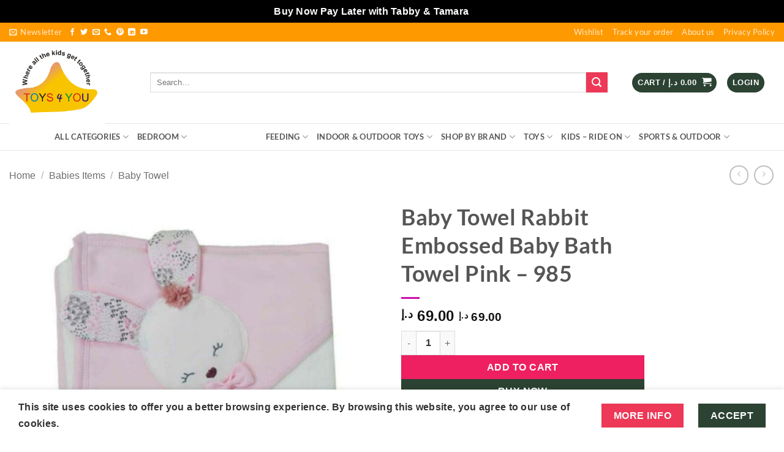

--- FILE ---
content_type: text/html; charset=UTF-8
request_url: https://toys4ushop.com/product/baby-towel-rabbit-embossed-baby-bath-towel-pink-985/
body_size: 78991
content:
<!DOCTYPE html>
<html lang="en-US" class="loading-site no-js">
<head>
	<meta charset="UTF-8" />
	<link rel="profile" href="http://gmpg.org/xfn/11" />
	<link rel="pingback" href="https://toys4ushop.com/xmlrpc.php" />

	<script>(function(html){html.className = html.className.replace(/\bno-js\b/,'js')})(document.documentElement);</script>
<meta name='robots' content='index, follow, max-image-preview:large, max-snippet:-1, max-video-preview:-1' />
<meta name="viewport" content="width=device-width, initial-scale=1" /><!-- Google tag (gtag.js) consent mode dataLayer added by Site Kit -->
<script type="text/javascript" id="google_gtagjs-js-consent-mode-data-layer">
/* <![CDATA[ */
window.dataLayer = window.dataLayer || [];function gtag(){dataLayer.push(arguments);}
gtag('consent', 'default', {"ad_personalization":"denied","ad_storage":"denied","ad_user_data":"denied","analytics_storage":"denied","functionality_storage":"denied","security_storage":"denied","personalization_storage":"denied","region":["AT","BE","BG","CH","CY","CZ","DE","DK","EE","ES","FI","FR","GB","GR","HR","HU","IE","IS","IT","LI","LT","LU","LV","MT","NL","NO","PL","PT","RO","SE","SI","SK"],"wait_for_update":500});
window._googlesitekitConsentCategoryMap = {"statistics":["analytics_storage"],"marketing":["ad_storage","ad_user_data","ad_personalization"],"functional":["functionality_storage","security_storage"],"preferences":["personalization_storage"]};
window._googlesitekitConsents = {"ad_personalization":"denied","ad_storage":"denied","ad_user_data":"denied","analytics_storage":"denied","functionality_storage":"denied","security_storage":"denied","personalization_storage":"denied","region":["AT","BE","BG","CH","CY","CZ","DE","DK","EE","ES","FI","FR","GB","GR","HR","HU","IE","IS","IT","LI","LT","LU","LV","MT","NL","NO","PL","PT","RO","SE","SI","SK"],"wait_for_update":500};
/* ]]> */
</script>
<!-- End Google tag (gtag.js) consent mode dataLayer added by Site Kit -->

	<!-- This site is optimized with the Yoast SEO plugin v26.7 - https://yoast.com/wordpress/plugins/seo/ -->
	<title>Baby Towel Rabbit Embossed Baby Bath Towel Pink - 985 - Toys 4 You</title>
	<meta name="description" content="Product Description: Embrace your precious little one with the ultimate coziness Towel in pink. Available in 3 colors, cosy soft quality in 100% cotton." />
	<link rel="canonical" href="https://toys4ushop.com/product/baby-towel-rabbit-embossed-baby-bath-towel-pink-985/" />
	<meta property="og:locale" content="en_US" />
	<meta property="og:type" content="article" />
	<meta property="og:title" content="Baby Towel Rabbit Embossed Baby Bath Towel Pink - 985 - Toys 4 You" />
	<meta property="og:description" content="Product Description: Embrace your precious little one with the ultimate coziness Towel in pink. Available in 3 colors, cosy soft quality in 100% cotton." />
	<meta property="og:url" content="https://toys4ushop.com/product/baby-towel-rabbit-embossed-baby-bath-towel-pink-985/" />
	<meta property="og:site_name" content="Toys 4 You" />
	<meta property="article:publisher" content="https://www.facebook.com/toys4yousharjah/" />
	<meta property="article:modified_time" content="2021-11-15T09:24:04+00:00" />
	<meta property="og:image" content="https://toys4ushop.com/wp-content/uploads/2021/11/WhatsApp-Image-2021-11-15-at-12.37.55.jpeg" />
	<meta property="og:image:width" content="1600" />
	<meta property="og:image:height" content="1600" />
	<meta property="og:image:type" content="image/jpeg" />
	<meta name="twitter:card" content="summary_large_image" />
	<meta name="twitter:site" content="@toys4youshop" />
	<script type="application/ld+json" class="yoast-schema-graph">{"@context":"https://schema.org","@graph":[{"@type":"WebPage","@id":"https://toys4ushop.com/product/baby-towel-rabbit-embossed-baby-bath-towel-pink-985/","url":"https://toys4ushop.com/product/baby-towel-rabbit-embossed-baby-bath-towel-pink-985/","name":"Baby Towel Rabbit Embossed Baby Bath Towel Pink - 985 - Toys 4 You","isPartOf":{"@id":"https://toys4ushop.com/#website"},"primaryImageOfPage":{"@id":"https://toys4ushop.com/product/baby-towel-rabbit-embossed-baby-bath-towel-pink-985/#primaryimage"},"image":{"@id":"https://toys4ushop.com/product/baby-towel-rabbit-embossed-baby-bath-towel-pink-985/#primaryimage"},"thumbnailUrl":"https://toys4ushop.com/wp-content/uploads/2021/11/WhatsApp-Image-2021-11-15-at-12.37.55.jpeg","datePublished":"2021-11-15T09:21:09+00:00","dateModified":"2021-11-15T09:24:04+00:00","description":"Product Description: Embrace your precious little one with the ultimate coziness Towel in pink. Available in 3 colors, cosy soft quality in 100% cotton.","breadcrumb":{"@id":"https://toys4ushop.com/product/baby-towel-rabbit-embossed-baby-bath-towel-pink-985/#breadcrumb"},"inLanguage":"en-US","potentialAction":[{"@type":"ReadAction","target":["https://toys4ushop.com/product/baby-towel-rabbit-embossed-baby-bath-towel-pink-985/"]}]},{"@type":"ImageObject","inLanguage":"en-US","@id":"https://toys4ushop.com/product/baby-towel-rabbit-embossed-baby-bath-towel-pink-985/#primaryimage","url":"https://toys4ushop.com/wp-content/uploads/2021/11/WhatsApp-Image-2021-11-15-at-12.37.55.jpeg","contentUrl":"https://toys4ushop.com/wp-content/uploads/2021/11/WhatsApp-Image-2021-11-15-at-12.37.55.jpeg","width":1600,"height":1600,"caption":"Baby Towel Rabbit Embossed Baby Bath Towel Pink - 985"},{"@type":"BreadcrumbList","@id":"https://toys4ushop.com/product/baby-towel-rabbit-embossed-baby-bath-towel-pink-985/#breadcrumb","itemListElement":[{"@type":"ListItem","position":1,"name":"Home","item":"https://toys4ushop.com/"},{"@type":"ListItem","position":2,"name":"Shop","item":"https://toys4ushop.com/shop/"},{"@type":"ListItem","position":3,"name":"Baby Towel Rabbit Embossed Baby Bath Towel Pink &#8211; 985"}]},{"@type":"WebSite","@id":"https://toys4ushop.com/#website","url":"https://toys4ushop.com/","name":"Toys 4 You","description":"Kids &amp; Baby Toys Store","publisher":{"@id":"https://toys4ushop.com/#organization"},"potentialAction":[{"@type":"SearchAction","target":{"@type":"EntryPoint","urlTemplate":"https://toys4ushop.com/?s={search_term_string}"},"query-input":{"@type":"PropertyValueSpecification","valueRequired":true,"valueName":"search_term_string"}}],"inLanguage":"en-US"},{"@type":"Organization","@id":"https://toys4ushop.com/#organization","name":"Toys 4 You L.L.C","url":"https://toys4ushop.com/","logo":{"@type":"ImageObject","inLanguage":"en-US","@id":"https://toys4ushop.com/#/schema/logo/image/","url":"https://toys4ushop.com/wp-content/uploads/2020/05/TFU-PNG-1-1400x800.png","contentUrl":"https://toys4ushop.com/wp-content/uploads/2020/05/TFU-PNG-1-1400x800.png","width":1400,"height":800,"caption":"Toys 4 You L.L.C"},"image":{"@id":"https://toys4ushop.com/#/schema/logo/image/"},"sameAs":["https://www.facebook.com/toys4yousharjah/","https://x.com/toys4youshop","https://www.instagram.com/toys4youshopuae/","https://www.linkedin.com/in/toys-4yousharjah-aa30931a0/","https://www.pinterest.com/toys4youuae/_saved/","https://www.youtube.com/channel/UCDAo8nD4onjmELil3TgNe5g?view_as=subscriber"]}]}</script>
	<!-- / Yoast SEO plugin. -->


<link rel='dns-prefetch' href='//capi-automation.s3.us-east-2.amazonaws.com' />
<link rel='dns-prefetch' href='//www.googletagmanager.com' />
<link rel='dns-prefetch' href='//stats.wp.com' />
<link rel='dns-prefetch' href='//widgets.wp.com' />
<link rel='dns-prefetch' href='//s0.wp.com' />
<link rel='dns-prefetch' href='//0.gravatar.com' />
<link rel='dns-prefetch' href='//1.gravatar.com' />
<link rel='dns-prefetch' href='//2.gravatar.com' />
<link rel='dns-prefetch' href='//pagead2.googlesyndication.com' />
<link rel='preconnect' href='//c0.wp.com' />
<link rel='prefetch' href='https://toys4ushop.com/wp-content/themes/flatsome/assets/js/flatsome.js?ver=e2eddd6c228105dac048' />
<link rel='prefetch' href='https://toys4ushop.com/wp-content/themes/flatsome/assets/js/chunk.slider.js?ver=3.20.3' />
<link rel='prefetch' href='https://toys4ushop.com/wp-content/themes/flatsome/assets/js/chunk.popups.js?ver=3.20.3' />
<link rel='prefetch' href='https://toys4ushop.com/wp-content/themes/flatsome/assets/js/chunk.tooltips.js?ver=3.20.3' />
<link rel='prefetch' href='https://toys4ushop.com/wp-content/themes/flatsome/assets/js/woocommerce.js?ver=1c9be63d628ff7c3ff4c' />
<link rel="alternate" type="application/rss+xml" title="Toys 4 You &raquo; Feed" href="https://toys4ushop.com/feed/" />
<link rel="alternate" type="application/rss+xml" title="Toys 4 You &raquo; Comments Feed" href="https://toys4ushop.com/comments/feed/" />
<link rel="alternate" type="application/rss+xml" title="Toys 4 You &raquo; Baby Towel Rabbit Embossed Baby Bath Towel Pink &#8211; 985 Comments Feed" href="https://toys4ushop.com/product/baby-towel-rabbit-embossed-baby-bath-towel-pink-985/feed/" />
<link rel="alternate" title="oEmbed (JSON)" type="application/json+oembed" href="https://toys4ushop.com/wp-json/oembed/1.0/embed?url=https%3A%2F%2Ftoys4ushop.com%2Fproduct%2Fbaby-towel-rabbit-embossed-baby-bath-towel-pink-985%2F" />
<link rel="alternate" title="oEmbed (XML)" type="text/xml+oembed" href="https://toys4ushop.com/wp-json/oembed/1.0/embed?url=https%3A%2F%2Ftoys4ushop.com%2Fproduct%2Fbaby-towel-rabbit-embossed-baby-bath-towel-pink-985%2F&#038;format=xml" />
<style id='wp-img-auto-sizes-contain-inline-css' type='text/css'>
img:is([sizes=auto i],[sizes^="auto," i]){contain-intrinsic-size:3000px 1500px}
/*# sourceURL=wp-img-auto-sizes-contain-inline-css */
</style>

<link rel='stylesheet' id='jetpack_related-posts-css' href='https://c0.wp.com/p/jetpack/15.4/modules/related-posts/related-posts.css' type='text/css' media='all' />
<style id='wp-emoji-styles-inline-css' type='text/css'>

	img.wp-smiley, img.emoji {
		display: inline !important;
		border: none !important;
		box-shadow: none !important;
		height: 1em !important;
		width: 1em !important;
		margin: 0 0.07em !important;
		vertical-align: -0.1em !important;
		background: none !important;
		padding: 0 !important;
	}
/*# sourceURL=wp-emoji-styles-inline-css */
</style>
<style id='wp-block-library-inline-css' type='text/css'>
:root{--wp-block-synced-color:#7a00df;--wp-block-synced-color--rgb:122,0,223;--wp-bound-block-color:var(--wp-block-synced-color);--wp-editor-canvas-background:#ddd;--wp-admin-theme-color:#007cba;--wp-admin-theme-color--rgb:0,124,186;--wp-admin-theme-color-darker-10:#006ba1;--wp-admin-theme-color-darker-10--rgb:0,107,160.5;--wp-admin-theme-color-darker-20:#005a87;--wp-admin-theme-color-darker-20--rgb:0,90,135;--wp-admin-border-width-focus:2px}@media (min-resolution:192dpi){:root{--wp-admin-border-width-focus:1.5px}}.wp-element-button{cursor:pointer}:root .has-very-light-gray-background-color{background-color:#eee}:root .has-very-dark-gray-background-color{background-color:#313131}:root .has-very-light-gray-color{color:#eee}:root .has-very-dark-gray-color{color:#313131}:root .has-vivid-green-cyan-to-vivid-cyan-blue-gradient-background{background:linear-gradient(135deg,#00d084,#0693e3)}:root .has-purple-crush-gradient-background{background:linear-gradient(135deg,#34e2e4,#4721fb 50%,#ab1dfe)}:root .has-hazy-dawn-gradient-background{background:linear-gradient(135deg,#faaca8,#dad0ec)}:root .has-subdued-olive-gradient-background{background:linear-gradient(135deg,#fafae1,#67a671)}:root .has-atomic-cream-gradient-background{background:linear-gradient(135deg,#fdd79a,#004a59)}:root .has-nightshade-gradient-background{background:linear-gradient(135deg,#330968,#31cdcf)}:root .has-midnight-gradient-background{background:linear-gradient(135deg,#020381,#2874fc)}:root{--wp--preset--font-size--normal:16px;--wp--preset--font-size--huge:42px}.has-regular-font-size{font-size:1em}.has-larger-font-size{font-size:2.625em}.has-normal-font-size{font-size:var(--wp--preset--font-size--normal)}.has-huge-font-size{font-size:var(--wp--preset--font-size--huge)}.has-text-align-center{text-align:center}.has-text-align-left{text-align:left}.has-text-align-right{text-align:right}.has-fit-text{white-space:nowrap!important}#end-resizable-editor-section{display:none}.aligncenter{clear:both}.items-justified-left{justify-content:flex-start}.items-justified-center{justify-content:center}.items-justified-right{justify-content:flex-end}.items-justified-space-between{justify-content:space-between}.screen-reader-text{border:0;clip-path:inset(50%);height:1px;margin:-1px;overflow:hidden;padding:0;position:absolute;width:1px;word-wrap:normal!important}.screen-reader-text:focus{background-color:#ddd;clip-path:none;color:#444;display:block;font-size:1em;height:auto;left:5px;line-height:normal;padding:15px 23px 14px;text-decoration:none;top:5px;width:auto;z-index:100000}html :where(.has-border-color){border-style:solid}html :where([style*=border-top-color]){border-top-style:solid}html :where([style*=border-right-color]){border-right-style:solid}html :where([style*=border-bottom-color]){border-bottom-style:solid}html :where([style*=border-left-color]){border-left-style:solid}html :where([style*=border-width]){border-style:solid}html :where([style*=border-top-width]){border-top-style:solid}html :where([style*=border-right-width]){border-right-style:solid}html :where([style*=border-bottom-width]){border-bottom-style:solid}html :where([style*=border-left-width]){border-left-style:solid}html :where(img[class*=wp-image-]){height:auto;max-width:100%}:where(figure){margin:0 0 1em}html :where(.is-position-sticky){--wp-admin--admin-bar--position-offset:var(--wp-admin--admin-bar--height,0px)}@media screen and (max-width:600px){html :where(.is-position-sticky){--wp-admin--admin-bar--position-offset:0px}}
/*# sourceURL=/wp-includes/css/dist/block-library/common.min.css */
</style>
<link rel='stylesheet' id='contact-form-7-css' href='https://toys4ushop.com/wp-content/plugins/contact-form-7/includes/css/styles.css?ver=6.1.4' type='text/css' media='all' />
<link rel='stylesheet' id='paymob-css-css' href='https://toys4ushop.com/wp-content/plugins/paymob-for-woocommerce/assets/css/paymob.css?ver=4.0.6' type='text/css' media='all' />
<link rel='stylesheet' id='photoswipe-css' href='https://c0.wp.com/p/woocommerce/10.4.3/assets/css/photoswipe/photoswipe.min.css' type='text/css' media='all' />
<link rel='stylesheet' id='photoswipe-default-skin-css' href='https://c0.wp.com/p/woocommerce/10.4.3/assets/css/photoswipe/default-skin/default-skin.min.css' type='text/css' media='all' />
<style id='woocommerce-inline-inline-css' type='text/css'>
.woocommerce form .form-row .required { visibility: visible; }
/*# sourceURL=woocommerce-inline-inline-css */
</style>
<link rel='stylesheet' id='jetpack_likes-css' href='https://c0.wp.com/p/jetpack/15.4/modules/likes/style.css' type='text/css' media='all' />
<link rel='stylesheet' id='wcfm_enquiry_tab_css-css' href='https://toys4ushop.com/wp-content/plugins/wc-frontend-manager/assets/css/min/enquiry/wcfm-style-enquiry-tab.css?ver=6.7.24' type='text/css' media='all' />
<link rel='stylesheet' id='jquery-ui-style-css' href='https://c0.wp.com/p/woocommerce/10.4.3/assets/css/jquery-ui/jquery-ui.min.css' type='text/css' media='all' />
<link rel='stylesheet' id='wcfm_fa_icon_css-css' href='https://toys4ushop.com/wp-content/plugins/wc-frontend-manager/assets/fonts/font-awesome/css/wcfmicon.min.css?ver=6.7.24' type='text/css' media='all' />
<link rel='stylesheet' id='wcfm_core_css-css' href='https://toys4ushop.com/wp-content/plugins/wc-frontend-manager/assets/css/min/wcfm-style-core.css?ver=6.7.24' type='text/css' media='all' />
<link rel='stylesheet' id='flatsome-main-css' href='https://toys4ushop.com/wp-content/themes/flatsome/assets/css/flatsome.css?ver=3.20.3' type='text/css' media='all' />
<style id='flatsome-main-inline-css' type='text/css'>
@font-face {
				font-family: "fl-icons";
				font-display: block;
				src: url(https://toys4ushop.com/wp-content/themes/flatsome/assets/css/icons/fl-icons.eot?v=3.20.3);
				src:
					url(https://toys4ushop.com/wp-content/themes/flatsome/assets/css/icons/fl-icons.eot#iefix?v=3.20.3) format("embedded-opentype"),
					url(https://toys4ushop.com/wp-content/themes/flatsome/assets/css/icons/fl-icons.woff2?v=3.20.3) format("woff2"),
					url(https://toys4ushop.com/wp-content/themes/flatsome/assets/css/icons/fl-icons.ttf?v=3.20.3) format("truetype"),
					url(https://toys4ushop.com/wp-content/themes/flatsome/assets/css/icons/fl-icons.woff?v=3.20.3) format("woff"),
					url(https://toys4ushop.com/wp-content/themes/flatsome/assets/css/icons/fl-icons.svg?v=3.20.3#fl-icons) format("svg");
			}
/*# sourceURL=flatsome-main-inline-css */
</style>
<link rel='stylesheet' id='flatsome-shop-css' href='https://toys4ushop.com/wp-content/themes/flatsome/assets/css/flatsome-shop.css?ver=3.20.3' type='text/css' media='all' />
<link rel='stylesheet' id='flatsome-style-css' href='https://toys4ushop.com/wp-content/themes/flatsome/style.css?ver=3.20.3' type='text/css' media='all' />
<script type="text/javascript">
            window._nslDOMReady = (function () {
                const executedCallbacks = new Set();
            
                return function (callback) {
                    /**
                    * Third parties might dispatch DOMContentLoaded events, so we need to ensure that we only run our callback once!
                    */
                    if (executedCallbacks.has(callback)) return;
            
                    const wrappedCallback = function () {
                        if (executedCallbacks.has(callback)) return;
                        executedCallbacks.add(callback);
                        callback();
                    };
            
                    if (document.readyState === "complete" || document.readyState === "interactive") {
                        wrappedCallback();
                    } else {
                        document.addEventListener("DOMContentLoaded", wrappedCallback);
                    }
                };
            })();
        </script><script type="text/javascript" id="jetpack_related-posts-js-extra">
/* <![CDATA[ */
var related_posts_js_options = {"post_heading":"h4"};
//# sourceURL=jetpack_related-posts-js-extra
/* ]]> */
</script>
<script type="text/javascript" src="https://c0.wp.com/p/jetpack/15.4/_inc/build/related-posts/related-posts.min.js" id="jetpack_related-posts-js"></script>
<script type="text/javascript" src="https://c0.wp.com/c/6.9/wp-includes/js/jquery/jquery.min.js" id="jquery-core-js"></script>
<script type="text/javascript" src="https://c0.wp.com/c/6.9/wp-includes/js/jquery/jquery-migrate.min.js" id="jquery-migrate-js"></script>
<script type="text/javascript" src="https://c0.wp.com/p/woocommerce/10.4.3/assets/js/jquery-blockui/jquery.blockUI.min.js" id="wc-jquery-blockui-js" data-wp-strategy="defer"></script>
<script type="text/javascript" id="wc-add-to-cart-js-extra">
/* <![CDATA[ */
var wc_add_to_cart_params = {"ajax_url":"/wp-admin/admin-ajax.php","wc_ajax_url":"/?wc-ajax=%%endpoint%%","i18n_view_cart":"View cart","cart_url":"https://toys4ushop.com/cart/","is_cart":"","cart_redirect_after_add":"no"};
//# sourceURL=wc-add-to-cart-js-extra
/* ]]> */
</script>
<script type="text/javascript" src="https://c0.wp.com/p/woocommerce/10.4.3/assets/js/frontend/add-to-cart.min.js" id="wc-add-to-cart-js" defer="defer" data-wp-strategy="defer"></script>
<script type="text/javascript" src="https://c0.wp.com/p/woocommerce/10.4.3/assets/js/photoswipe/photoswipe.min.js" id="wc-photoswipe-js" defer="defer" data-wp-strategy="defer"></script>
<script type="text/javascript" src="https://c0.wp.com/p/woocommerce/10.4.3/assets/js/photoswipe/photoswipe-ui-default.min.js" id="wc-photoswipe-ui-default-js" defer="defer" data-wp-strategy="defer"></script>
<script type="text/javascript" id="wc-single-product-js-extra">
/* <![CDATA[ */
var wc_single_product_params = {"i18n_required_rating_text":"Please select a rating","i18n_rating_options":["1 of 5 stars","2 of 5 stars","3 of 5 stars","4 of 5 stars","5 of 5 stars"],"i18n_product_gallery_trigger_text":"View full-screen image gallery","review_rating_required":"yes","flexslider":{"rtl":false,"animation":"slide","smoothHeight":true,"directionNav":false,"controlNav":"thumbnails","slideshow":false,"animationSpeed":500,"animationLoop":false,"allowOneSlide":false},"zoom_enabled":"","zoom_options":[],"photoswipe_enabled":"1","photoswipe_options":{"shareEl":false,"closeOnScroll":false,"history":false,"hideAnimationDuration":0,"showAnimationDuration":0},"flexslider_enabled":""};
//# sourceURL=wc-single-product-js-extra
/* ]]> */
</script>
<script type="text/javascript" src="https://c0.wp.com/p/woocommerce/10.4.3/assets/js/frontend/single-product.min.js" id="wc-single-product-js" defer="defer" data-wp-strategy="defer"></script>
<script type="text/javascript" src="https://c0.wp.com/p/woocommerce/10.4.3/assets/js/js-cookie/js.cookie.min.js" id="wc-js-cookie-js" data-wp-strategy="defer"></script>

<!-- Google tag (gtag.js) snippet added by Site Kit -->
<!-- Google Analytics snippet added by Site Kit -->
<script type="text/javascript" src="https://www.googletagmanager.com/gtag/js?id=G-NMPRC3XG4P" id="google_gtagjs-js" async></script>
<script type="text/javascript" id="google_gtagjs-js-after">
/* <![CDATA[ */
window.dataLayer = window.dataLayer || [];function gtag(){dataLayer.push(arguments);}
gtag("set","linker",{"domains":["toys4ushop.com"]});
gtag("js", new Date());
gtag("set", "developer_id.dZTNiMT", true);
gtag("config", "G-NMPRC3XG4P");
//# sourceURL=google_gtagjs-js-after
/* ]]> */
</script>
<link rel="https://api.w.org/" href="https://toys4ushop.com/wp-json/" /><link rel="alternate" title="JSON" type="application/json" href="https://toys4ushop.com/wp-json/wp/v2/product/23426" /><link rel="EditURI" type="application/rsd+xml" title="RSD" href="https://toys4ushop.com/xmlrpc.php?rsd" />
<meta name="generator" content="WordPress 6.9" />
<meta name="generator" content="WooCommerce 10.4.3" />
<link rel='shortlink' href='https://toys4ushop.com/?p=23426' />
<meta name="generator" content="Site Kit by Google 1.170.0" />	<style>img#wpstats{display:none}</style>
		<!-- Google site verification - Google for WooCommerce -->
<meta name="google-site-verification" content="F-br-naFz0t3WpjWEiVK0eWgKbmERy3wrmG8C0lvjlY" />
	<noscript><style>.woocommerce-product-gallery{ opacity: 1 !important; }</style></noscript>
	
<!-- Google AdSense meta tags added by Site Kit -->
<meta name="google-adsense-platform-account" content="ca-host-pub-2644536267352236">
<meta name="google-adsense-platform-domain" content="sitekit.withgoogle.com">
<!-- End Google AdSense meta tags added by Site Kit -->
<meta name="generator" content="Elementor 3.34.1; features: additional_custom_breakpoints; settings: css_print_method-external, google_font-enabled, font_display-auto">
      <meta name="onesignal" content="wordpress-plugin"/>
            <script>

      window.OneSignalDeferred = window.OneSignalDeferred || [];

      OneSignalDeferred.push(function(OneSignal) {
        var oneSignal_options = {};
        window._oneSignalInitOptions = oneSignal_options;

        oneSignal_options['serviceWorkerParam'] = { scope: '/' };
oneSignal_options['serviceWorkerPath'] = 'OneSignalSDKWorker.js.php';

        OneSignal.Notifications.setDefaultUrl("https://toys4ushop.com");

        oneSignal_options['wordpress'] = true;
oneSignal_options['appId'] = '802de1c7-f9bb-43f8-8409-0197c68f156e';
oneSignal_options['allowLocalhostAsSecureOrigin'] = true;
oneSignal_options['welcomeNotification'] = { };
oneSignal_options['welcomeNotification']['title'] = "Welcome to Toys 4 You!";
oneSignal_options['welcomeNotification']['message'] = "Thanks for subscribing! Discover fun, learning, and great deals for kids only at Toys 4 You!";
oneSignal_options['welcomeNotification']['url'] = "https://toys4ushop.com/";
oneSignal_options['path'] = "https://toys4ushop.com/wp-content/plugins/onesignal-free-web-push-notifications/sdk_files/";
oneSignal_options['persistNotification'] = true;
oneSignal_options['promptOptions'] = { };
              OneSignal.init(window._oneSignalInitOptions);
              OneSignal.Slidedown.promptPush()      });

      function documentInitOneSignal() {
        var oneSignal_elements = document.getElementsByClassName("OneSignal-prompt");

        var oneSignalLinkClickHandler = function(event) { OneSignal.Notifications.requestPermission(); event.preventDefault(); };        for(var i = 0; i < oneSignal_elements.length; i++)
          oneSignal_elements[i].addEventListener('click', oneSignalLinkClickHandler, false);
      }

      if (document.readyState === 'complete') {
           documentInitOneSignal();
      }
      else {
           window.addEventListener("load", function(event){
               documentInitOneSignal();
          });
      }
    </script>
			<script  type="text/javascript">
				!function(f,b,e,v,n,t,s){if(f.fbq)return;n=f.fbq=function(){n.callMethod?
					n.callMethod.apply(n,arguments):n.queue.push(arguments)};if(!f._fbq)f._fbq=n;
					n.push=n;n.loaded=!0;n.version='2.0';n.queue=[];t=b.createElement(e);t.async=!0;
					t.src=v;s=b.getElementsByTagName(e)[0];s.parentNode.insertBefore(t,s)}(window,
					document,'script','https://connect.facebook.net/en_US/fbevents.js');
			</script>
			<!-- WooCommerce Facebook Integration Begin -->
			<script  type="text/javascript">

				fbq('init', '597319137722431', {}, {
    "agent": "woocommerce_2-10.4.3-3.5.15"
});

				document.addEventListener( 'DOMContentLoaded', function() {
					// Insert placeholder for events injected when a product is added to the cart through AJAX.
					document.body.insertAdjacentHTML( 'beforeend', '<div class=\"wc-facebook-pixel-event-placeholder\"></div>' );
				}, false );

			</script>
			<!-- WooCommerce Facebook Integration End -->
						<style>
				.e-con.e-parent:nth-of-type(n+4):not(.e-lazyloaded):not(.e-no-lazyload),
				.e-con.e-parent:nth-of-type(n+4):not(.e-lazyloaded):not(.e-no-lazyload) * {
					background-image: none !important;
				}
				@media screen and (max-height: 1024px) {
					.e-con.e-parent:nth-of-type(n+3):not(.e-lazyloaded):not(.e-no-lazyload),
					.e-con.e-parent:nth-of-type(n+3):not(.e-lazyloaded):not(.e-no-lazyload) * {
						background-image: none !important;
					}
				}
				@media screen and (max-height: 640px) {
					.e-con.e-parent:nth-of-type(n+2):not(.e-lazyloaded):not(.e-no-lazyload),
					.e-con.e-parent:nth-of-type(n+2):not(.e-lazyloaded):not(.e-no-lazyload) * {
						background-image: none !important;
					}
				}
			</style>
			
<!-- Google Tag Manager snippet added by Site Kit -->
<script type="text/javascript">
/* <![CDATA[ */

			( function( w, d, s, l, i ) {
				w[l] = w[l] || [];
				w[l].push( {'gtm.start': new Date().getTime(), event: 'gtm.js'} );
				var f = d.getElementsByTagName( s )[0],
					j = d.createElement( s ), dl = l != 'dataLayer' ? '&l=' + l : '';
				j.async = true;
				j.src = 'https://www.googletagmanager.com/gtm.js?id=' + i + dl;
				f.parentNode.insertBefore( j, f );
			} )( window, document, 'script', 'dataLayer', 'GTM-NTCXJVLC' );
			
/* ]]> */
</script>

<!-- End Google Tag Manager snippet added by Site Kit -->

<!-- Google AdSense snippet added by Site Kit -->
<script type="text/javascript" async="async" src="https://pagead2.googlesyndication.com/pagead/js/adsbygoogle.js?client=ca-pub-3692466358314666&amp;host=ca-host-pub-2644536267352236" crossorigin="anonymous"></script>

<!-- End Google AdSense snippet added by Site Kit -->
<link rel="icon" href="https://toys4ushop.com/wp-content/uploads/2024/11/cropped-website-tfu-toys-logo-32x32.jpg" sizes="32x32" />
<link rel="icon" href="https://toys4ushop.com/wp-content/uploads/2024/11/cropped-website-tfu-toys-logo-192x192.jpg" sizes="192x192" />
<link rel="apple-touch-icon" href="https://toys4ushop.com/wp-content/uploads/2024/11/cropped-website-tfu-toys-logo-180x180.jpg" />
<meta name="msapplication-TileImage" content="https://toys4ushop.com/wp-content/uploads/2024/11/cropped-website-tfu-toys-logo-270x270.jpg" />
<style id="custom-css" type="text/css">:root {--primary-color: #2c4333;--fs-color-primary: #2c4333;--fs-color-secondary: #ee3857;--fs-color-success: #119262;--fs-color-alert: #ea4747;--fs-color-base: #000000;--fs-experimental-link-color: #000000;--fs-experimental-link-color-hover: #f03778;}.tooltipster-base {--tooltip-color: #fff;--tooltip-bg-color: #000;}.off-canvas-right .mfp-content, .off-canvas-left .mfp-content {--drawer-width: 300px;}.off-canvas .mfp-content.off-canvas-cart {--drawer-width: 360px;}.container-width, .full-width .ubermenu-nav, .container, .row{max-width: 1670px}.row.row-collapse{max-width: 1640px}.row.row-small{max-width: 1662.5px}.row.row-large{max-width: 1700px}.header-main{height: 134px}#logo img{max-height: 134px}#logo{width:200px;}.header-bottom{min-height: 43px}.header-top{min-height: 30px}.transparent .header-main{height: 30px}.transparent #logo img{max-height: 30px}.has-transparent + .page-title:first-of-type,.has-transparent + #main > .page-title,.has-transparent + #main > div > .page-title,.has-transparent + #main .page-header-wrapper:first-of-type .page-title{padding-top: 110px;}.header.show-on-scroll,.stuck .header-main{height:70px!important}.stuck #logo img{max-height: 70px!important}.search-form{ width: 95%;}.header-bg-color {background-color: rgba(255,255,255,0.9)}.header-bottom {background-color: rgba(255,255,255,0.99)}.top-bar-nav > li > a{line-height: 16px }.header-main .nav > li > a{line-height: 158px }.stuck .header-main .nav > li > a{line-height: 50px }.header-bottom-nav > li > a{line-height: 15px }@media (max-width: 549px) {.header-main{height: 70px}#logo img{max-height: 70px}}.nav-dropdown-has-arrow.nav-dropdown-has-border li.has-dropdown:before{border-bottom-color: #ffffff;}.nav .nav-dropdown{border-color: #ffffff }.nav-dropdown{font-size:100%}.nav-dropdown-has-arrow li.has-dropdown:after{border-bottom-color: #ffffff;}.nav .nav-dropdown{background-color: #ffffff}.header-top{background-color:#ff9900!important;}.blog-wrapper{background-color: rgba(255,255,255,0.91);}h1,h2,h3,h4,h5,h6,.heading-font{color: #555555;}body{font-size: 100%;}@media screen and (max-width: 549px){body{font-size: 100%;}}body{font-family: Lato, sans-serif;}body {font-weight: 700;font-style: normal;}.nav > li > a {font-family: Lato, sans-serif;}.mobile-sidebar-levels-2 .nav > li > ul > li > a {font-family: Lato, sans-serif;}.nav > li > a,.mobile-sidebar-levels-2 .nav > li > ul > li > a {font-weight: 700;font-style: normal;}h1,h2,h3,h4,h5,h6,.heading-font, .off-canvas-center .nav-sidebar.nav-vertical > li > a{font-family: Lato, sans-serif;}h1,h2,h3,h4,h5,h6,.heading-font,.banner h1,.banner h2 {font-weight: 400;font-style: normal;}.alt-font{font-family: "Dancing Script", sans-serif;}.alt-font {font-weight: 400!important;font-style: normal!important;}.header:not(.transparent) .header-bottom-nav.nav > li > a{color: #565959;}.header:not(.transparent) .header-bottom-nav.nav > li > a:hover,.header:not(.transparent) .header-bottom-nav.nav > li.active > a,.header:not(.transparent) .header-bottom-nav.nav > li.current > a,.header:not(.transparent) .header-bottom-nav.nav > li > a.active,.header:not(.transparent) .header-bottom-nav.nav > li > a.current{color: rgba(0,0,0,0);}.header-bottom-nav.nav-line-bottom > li > a:before,.header-bottom-nav.nav-line-grow > li > a:before,.header-bottom-nav.nav-line > li > a:before,.header-bottom-nav.nav-box > li > a:hover,.header-bottom-nav.nav-box > li.active > a,.header-bottom-nav.nav-pills > li > a:hover,.header-bottom-nav.nav-pills > li.active > a{color:#FFF!important;background-color: rgba(0,0,0,0);}.widget:where(:not(.widget_shopping_cart)) a{color: #000000;}.widget:where(:not(.widget_shopping_cart)) a:hover{color: #dd3333;}.widget .tagcloud a:hover{border-color: #dd3333; background-color: #dd3333;}.is-divider{background-color: #cc0cac;}.shop-page-title.featured-title .title-overlay{background-color: rgba(0,0,0,0.3);}.current .breadcrumb-step, [data-icon-label]:after, .button#place_order,.button.checkout,.checkout-button,.single_add_to_cart_button.button, .sticky-add-to-cart-select-options-button{background-color: #ee2061!important }.badge-inner.on-sale{background-color: #f7f6f6}.badge-inner.new-bubble{background-color: rgba(235,19,19,0.98)}.star-rating span:before,.star-rating:before, .woocommerce-page .star-rating:before, .stars a:hover:after, .stars a.active:after{color: rgba(241,241,64,0.97)}.price del, .product_list_widget del, del .woocommerce-Price-amount { color: #000000; }ins .woocommerce-Price-amount { color: #dd1111; }.pswp__bg,.mfp-bg.mfp-ready{background-color: rgba(255,255,255,0.36)}.shop-page-title.featured-title .title-bg{ background-image: url(https://toys4ushop.com/wp-content/uploads/2021/11/WhatsApp-Image-2021-11-15-at-12.37.55.jpeg)!important;}@media screen and (min-width: 550px){.products .box-vertical .box-image{min-width: 300px!important;width: 300px!important;}}.footer-1{background-color: #ffffff}.footer-2{background-color: #ffffff}.absolute-footer, html{background-color: rgba(255,255,255,0)}.page-title-small + main .product-container > .row{padding-top:0;}.nav-vertical-fly-out > li + li {border-top-width: 1px; border-top-style: solid;}/* Custom CSS *//* Footer layout fix for Toys 4 You */.footer .row, .footer .ux-row {align-items: flex-start !important;}.footer .col {margin-bottom: 20px !important;}.footer .col-inner {display: flex;flex-direction: column;justify-content: flex-start;}.footer .widget,.footer .textwidget {line-height: 1.6;}.footer .newsletter-signup {max-width: 250px;}/* Custom CSS Tablet */@media (max-width: 849px){/* Footer tablet alignment fix */.footer .row {flex-wrap: wrap !important;justify-content: center !important;}.footer .col {width: 45% !important;text-align: center !important;}}/* Custom CSS Mobile */@media (max-width: 549px){/* Footer mobile alignment fix */.footer .row {flex-direction: column !important;align-items: center !important;text-align: center !important;}.footer .col {width: 100% !important;max-width: 400px;}}.label-new.menu-item > a:after{content:"New";}.label-hot.menu-item > a:after{content:"Hot";}.label-sale.menu-item > a:after{content:"Sale";}.label-popular.menu-item > a:after{content:"Popular";}</style>		<style type="text/css" id="wp-custom-css">
			/* White header background */
.header-wrapper,
#header {
    background-color: #FFFFFF !important;
}

/* Thin light-gray divider line */
.header-main {
    border-bottom: 1px solid #E6E6E6 !important;
}
/* White header background */
.header-wrapper,
#header,
.header-main {
    background-color: #FFFFFF !important;
}

/* Thin light-gray divider line under main header */
.header-wrapper,
.header-main {
    border-bottom: 1px solid #E6E6E6 !important;
}

/* Optional: Make header sticky with subtle shadow */
.header-wrapper.sticky-header {
    box-shadow: 0 2px 4px rgba(0,0,0,0.05);
}
/* OUT OF STOCK Badge */
.out-of-stock-badge {
    position: absolute;
    top: 10px;
    left: 10px;
    background: #ff3b3b;
    color: #fff;
    padding: 8px 12px;
    font-size: 14px;
    font-weight: bold;
    border-radius: 4px;
    z-index: 999;
}
		</style>
		<style id="sccss">/* Headings */
h1, h2, h3, h4, h5, h6 {
    line-height: 1.3;
    letter-spacing: 0.5px;
    margin: 0;
    font-weight: bold;
}

/* Body Text */
body {
    font-size: 16px;
    line-height: 1.7;
    letter-spacing: 0.3px;
    color: #333;
    font-family: 'Helvetica Neue', Helvetica, Arial, sans-serif;
    margin: 0;
    padding: 0;
    background-color: #fff;
}

/* Paragraph Spacing */
p {
    margin-bottom: 1.2em;
    line-height: 1.7;
    letter-spacing: 0.3px;
    color: #333;
}

/* Product Titles */
.woocommerce-loop-product__title {
    font-size: 20px;
    font-weight: 600;
    line-height: 1.4;
    letter-spacing: 0.4px;
    margin: 0 0 10px 0;
    color: #222;
}


/* Mobile adjustments */
@media only screen and (max-width: 768px) {
    body {
        font-size: 15px;
        line-height: 1.6;
    }

    .woocommerce-loop-product__title {
        font-size: 18px;
    }
}h1 {
    font-size: 36px;
}
h2 {
    font-size: 30px;
}
h3 {
    font-size: 24px;
}
h4 {
    font-size: 20px;
}
h5 {
    font-size: 18px;
}
h6 {
    font-size: 16px;
}
/* --- Clean Footer Alignment for Flatsome Theme --- */
.footer-section,
.ux-block.footer,
.footer-container {
  display: flex;
  flex-wrap: wrap;
  justify-content: space-between;
  align-items: flex-start;
  gap: 25px;
  margin-top: 20px;
  background-color: #fff;
  padding: 40px 20px;
}

.footer-section > div,
.footer-container > div {
  flex: 1 1 250px;
  min-width: 220px;
}

.footer-section h4,
.footer-section h5,
.footer-container h4,
.footer-container h5 {
  font-size: 16px;
  font-weight: 600;
  margin-bottom: 10px;
  color: #222;
}

.footer-section a,
.footer-container a {
  color: #333;
  text-decoration: none;
  font-size: 14px;
}

.footer-section a:hover,
.footer-container a:hover {
  color: #ff3366;
}

.footer-section p,
.footer-container p {
  font-size: 14px;
  color: #333;
  margin: 4px 0;
}

.footer-section input[type="email"],
.footer-container input[type="email"] {
  width: 100%;
  padding: 8px;
  border: 1px solid #ccc;
  border-radius: 5px;
}

.footer-section button,
.footer-section input[type="submit"],
.footer-container button,
.footer-container input[type="submit"] {
  background-color: #ff3366;
  color: white;
  padding: 8px 20px;
  border: none;
  border-radius: 5px;
  margin-top: 10px;
  cursor: pointer;
}

.footer-section button:hover,
.footer-container button:hover,
.footer-section input[type="submit"]:hover,
.footer-container input[type="submit"]:hover {
  background-color: #e62e5c;
}

</style><style id="kirki-inline-styles">/* latin-ext */
@font-face {
  font-family: 'Lato';
  font-style: normal;
  font-weight: 400;
  font-display: swap;
  src: url(https://toys4ushop.com/wp-content/fonts/lato/S6uyw4BMUTPHjxAwXjeu.woff2) format('woff2');
  unicode-range: U+0100-02BA, U+02BD-02C5, U+02C7-02CC, U+02CE-02D7, U+02DD-02FF, U+0304, U+0308, U+0329, U+1D00-1DBF, U+1E00-1E9F, U+1EF2-1EFF, U+2020, U+20A0-20AB, U+20AD-20C0, U+2113, U+2C60-2C7F, U+A720-A7FF;
}
/* latin */
@font-face {
  font-family: 'Lato';
  font-style: normal;
  font-weight: 400;
  font-display: swap;
  src: url(https://toys4ushop.com/wp-content/fonts/lato/S6uyw4BMUTPHjx4wXg.woff2) format('woff2');
  unicode-range: U+0000-00FF, U+0131, U+0152-0153, U+02BB-02BC, U+02C6, U+02DA, U+02DC, U+0304, U+0308, U+0329, U+2000-206F, U+20AC, U+2122, U+2191, U+2193, U+2212, U+2215, U+FEFF, U+FFFD;
}
/* latin-ext */
@font-face {
  font-family: 'Lato';
  font-style: normal;
  font-weight: 700;
  font-display: swap;
  src: url(https://toys4ushop.com/wp-content/fonts/lato/S6u9w4BMUTPHh6UVSwaPGR_p.woff2) format('woff2');
  unicode-range: U+0100-02BA, U+02BD-02C5, U+02C7-02CC, U+02CE-02D7, U+02DD-02FF, U+0304, U+0308, U+0329, U+1D00-1DBF, U+1E00-1E9F, U+1EF2-1EFF, U+2020, U+20A0-20AB, U+20AD-20C0, U+2113, U+2C60-2C7F, U+A720-A7FF;
}
/* latin */
@font-face {
  font-family: 'Lato';
  font-style: normal;
  font-weight: 700;
  font-display: swap;
  src: url(https://toys4ushop.com/wp-content/fonts/lato/S6u9w4BMUTPHh6UVSwiPGQ.woff2) format('woff2');
  unicode-range: U+0000-00FF, U+0131, U+0152-0153, U+02BB-02BC, U+02C6, U+02DA, U+02DC, U+0304, U+0308, U+0329, U+2000-206F, U+20AC, U+2122, U+2191, U+2193, U+2212, U+2215, U+FEFF, U+FFFD;
}/* vietnamese */
@font-face {
  font-family: 'Dancing Script';
  font-style: normal;
  font-weight: 400;
  font-display: swap;
  src: url(https://toys4ushop.com/wp-content/fonts/dancing-script/If2cXTr6YS-zF4S-kcSWSVi_sxjsohD9F50Ruu7BMSo3Rep8ltA.woff2) format('woff2');
  unicode-range: U+0102-0103, U+0110-0111, U+0128-0129, U+0168-0169, U+01A0-01A1, U+01AF-01B0, U+0300-0301, U+0303-0304, U+0308-0309, U+0323, U+0329, U+1EA0-1EF9, U+20AB;
}
/* latin-ext */
@font-face {
  font-family: 'Dancing Script';
  font-style: normal;
  font-weight: 400;
  font-display: swap;
  src: url(https://toys4ushop.com/wp-content/fonts/dancing-script/If2cXTr6YS-zF4S-kcSWSVi_sxjsohD9F50Ruu7BMSo3ROp8ltA.woff2) format('woff2');
  unicode-range: U+0100-02BA, U+02BD-02C5, U+02C7-02CC, U+02CE-02D7, U+02DD-02FF, U+0304, U+0308, U+0329, U+1D00-1DBF, U+1E00-1E9F, U+1EF2-1EFF, U+2020, U+20A0-20AB, U+20AD-20C0, U+2113, U+2C60-2C7F, U+A720-A7FF;
}
/* latin */
@font-face {
  font-family: 'Dancing Script';
  font-style: normal;
  font-weight: 400;
  font-display: swap;
  src: url(https://toys4ushop.com/wp-content/fonts/dancing-script/If2cXTr6YS-zF4S-kcSWSVi_sxjsohD9F50Ruu7BMSo3Sup8.woff2) format('woff2');
  unicode-range: U+0000-00FF, U+0131, U+0152-0153, U+02BB-02BC, U+02C6, U+02DA, U+02DC, U+0304, U+0308, U+0329, U+2000-206F, U+20AC, U+2122, U+2191, U+2193, U+2212, U+2215, U+FEFF, U+FFFD;
}</style>
		<!-- Global site tag (gtag.js) - Google Ads: AW-675723920 - Google for WooCommerce -->
		<script async src="https://www.googletagmanager.com/gtag/js?id=AW-675723920"></script>
		<script>
			window.dataLayer = window.dataLayer || [];
			function gtag() { dataLayer.push(arguments); }
			gtag( 'consent', 'default', {
				analytics_storage: 'denied',
				ad_storage: 'denied',
				ad_user_data: 'denied',
				ad_personalization: 'denied',
				region: ['AT', 'BE', 'BG', 'HR', 'CY', 'CZ', 'DK', 'EE', 'FI', 'FR', 'DE', 'GR', 'HU', 'IS', 'IE', 'IT', 'LV', 'LI', 'LT', 'LU', 'MT', 'NL', 'NO', 'PL', 'PT', 'RO', 'SK', 'SI', 'ES', 'SE', 'GB', 'CH'],
				wait_for_update: 500,
			} );
			gtag('js', new Date());
			gtag('set', 'developer_id.dOGY3NW', true);
			gtag("config", "AW-675723920", { "groups": "GLA", "send_page_view": false });		</script>

		</head>

<body class="wp-singular product-template-default single single-product postid-23426 wp-custom-logo wp-theme-flatsome theme-flatsome woocommerce woocommerce-page woocommerce-demo-store woocommerce-no-js full-width lightbox nav-dropdown-has-arrow nav-dropdown-has-shadow nav-dropdown-has-border elementor-default elementor-kit-13353">

		<!-- Google Tag Manager (noscript) snippet added by Site Kit -->
		<noscript>
			<iframe src="https://www.googletagmanager.com/ns.html?id=GTM-NTCXJVLC" height="0" width="0" style="display:none;visibility:hidden"></iframe>
		</noscript>
		<!-- End Google Tag Manager (noscript) snippet added by Site Kit -->
		<p role="complementary" aria-label="Store notice" class="woocommerce-store-notice demo_store" data-notice-id="95d489cc9febe99ece57d68c202fd788" style="display:none;">Buy Now Pay Later with Tabby &amp; Tamara <a role="button" href="#" class="woocommerce-store-notice__dismiss-link">Dismiss</a></p><script type="text/javascript">
/* <![CDATA[ */
gtag("event", "page_view", {send_to: "GLA"});
/* ]]> */
</script>

<a class="skip-link screen-reader-text" href="#main">Skip to content</a>

<div id="wrapper">

	
	<header id="header" class="header header-full-width has-sticky sticky-jump">
		<div class="header-wrapper">
			<div id="top-bar" class="header-top hide-for-sticky nav-dark flex-has-center">
    <div class="flex-row container">
      <div class="flex-col hide-for-medium flex-left">
          <ul class="nav nav-left medium-nav-center nav-small  nav-line-bottom">
              <li class="header-newsletter-item has-icon">

<a href="#header-newsletter-signup" class="tooltip is-small" role="button" title="Sign up for Newsletter" aria-label="Newsletter" aria-expanded="false" aria-haspopup="dialog" aria-controls="header-newsletter-signup" data-flatsome-role-button>

      <i class="icon-envelop" aria-hidden="true"></i>  
      <span class="header-newsletter-title hide-for-medium">
      Newsletter    </span>
  </a>
	<div id="header-newsletter-signup"
	     class="lightbox-by-id lightbox-content mfp-hide lightbox-white "
	     style="max-width:700px ;padding:0px">
		<p class="text-center"><mark>Block <strong>"footer-about-us"</strong> not found</mark></p>	</div>
	
	</li>
<li class="html header-social-icons ml-0">
	<div class="social-icons follow-icons" ><a href="https://www.facebook.com/toys4yousharjah" target="_blank" data-label="Facebook" class="icon plain tooltip facebook" title="Follow on Facebook" aria-label="Follow on Facebook" rel="noopener nofollow"><i class="icon-facebook" aria-hidden="true"></i></a><a href="https://twitter.com/toys4youshop" data-label="Twitter" target="_blank" class="icon plain tooltip twitter" title="Follow on Twitter" aria-label="Follow on Twitter" rel="noopener nofollow"><i class="icon-twitter" aria-hidden="true"></i></a><a href="mailto:toys4uae1@gmail.com" data-label="E-mail" target="_blank" class="icon plain tooltip email" title="Send us an email" aria-label="Send us an email" rel="nofollow noopener"><i class="icon-envelop" aria-hidden="true"></i></a><a href="tel:+97165631119" data-label="Phone" target="_blank" class="icon plain tooltip phone" title="Call us" aria-label="Call us" rel="nofollow noopener"><i class="icon-phone" aria-hidden="true"></i></a><a href="https://www.pinterest.com/business/hub/" data-label="Pinterest" target="_blank" class="icon plain tooltip pinterest" title="Follow on Pinterest" aria-label="Follow on Pinterest" rel="noopener nofollow"><i class="icon-pinterest" aria-hidden="true"></i></a><a href="https://www.linkedin.com/in/toys-4yousharjah-aa30931a0/" data-label="LinkedIn" target="_blank" class="icon plain tooltip linkedin" title="Follow on LinkedIn" aria-label="Follow on LinkedIn" rel="noopener nofollow"><i class="icon-linkedin" aria-hidden="true"></i></a><a href="https://www.youtube.com/channel/UCDAo8nD4onjmELil3TgNe5g" data-label="YouTube" target="_blank" class="icon plain tooltip youtube" title="Follow on YouTube" aria-label="Follow on YouTube" rel="noopener nofollow"><i class="icon-youtube" aria-hidden="true"></i></a></div></li>
          </ul>
      </div>

      <div class="flex-col hide-for-medium flex-center">
          <ul class="nav nav-center nav-small  nav-line-bottom">
                        </ul>
      </div>

      <div class="flex-col hide-for-medium flex-right">
         <ul class="nav top-bar-nav nav-right nav-small  nav-line-bottom">
              <li id="menu-item-796" class="menu-item menu-item-type-post_type menu-item-object-page menu-item-796 menu-item-design-default"><a href="https://toys4ushop.com/wishlist/" class="nav-top-link">Wishlist</a></li>
<li id="menu-item-797" class="menu-item menu-item-type-post_type menu-item-object-page menu-item-797 menu-item-design-default"><a href="https://toys4ushop.com/track-order/" class="nav-top-link">Track your order</a></li>
<li id="menu-item-795" class="menu-item menu-item-type-post_type menu-item-object-page menu-item-795 menu-item-design-default"><a href="https://toys4ushop.com/about-us/" class="nav-top-link">About us</a></li>
<li id="menu-item-912" class="menu-item menu-item-type-post_type menu-item-object-page menu-item-912 menu-item-design-default"><a href="https://toys4ushop.com/privacy-policy/" class="nav-top-link">Privacy Policy</a></li>
          </ul>
      </div>

            <div class="flex-col show-for-medium flex-grow">
          <ul class="nav nav-center nav-small mobile-nav  nav-line-bottom">
                        </ul>
      </div>
      
    </div>
</div>
<div id="masthead" class="header-main nav-dark">
      <div class="header-inner flex-row container logo-left medium-logo-center" role="navigation">

          <!-- Logo -->
          <div id="logo" class="flex-col logo">
            
<!-- Header logo -->
<a href="https://toys4ushop.com/" title="Toys 4 You - Kids &amp; Baby Toys Store" rel="home">
		<img fetchpriority="high" width="467" height="398" src="https://toys4ushop.com/wp-content/uploads/2024/02/Toys-4you-logo-e1707318820673.png" class="header_logo header-logo" alt="Toys 4 You"/><img  width="467" height="398" src="https://toys4ushop.com/wp-content/uploads/2024/02/Toys-4you-logo-e1707318820673.png" class="header-logo-dark" alt="Toys 4 You"/></a>
          </div>

          <!-- Mobile Left Elements -->
          <div class="flex-col show-for-medium flex-left">
            <ul class="mobile-nav nav nav-left ">
              <li class="nav-icon has-icon">
	<div class="header-button">		<a href="#" class="icon primary button round is-small" data-open="#main-menu" data-pos="left" data-bg="main-menu-overlay" role="button" aria-label="Menu" aria-controls="main-menu" aria-expanded="false" aria-haspopup="dialog" data-flatsome-role-button>
			<i class="icon-menu" aria-hidden="true"></i>					</a>
	 </div> </li>
            </ul>
          </div>

          <!-- Left Elements -->
          <div class="flex-col hide-for-medium flex-left
            flex-grow">
            <ul class="header-nav header-nav-main nav nav-left  nav-uppercase" >
              <li class="header-search-form search-form html relative has-icon">
	<div class="header-search-form-wrapper">
		<div class="searchform-wrapper ux-search-box relative is-normal"><form role="search" method="get" class="searchform" action="https://toys4ushop.com/">
	<div class="flex-row relative">
						<div class="flex-col flex-grow">
			<label class="screen-reader-text" for="woocommerce-product-search-field-0">Search for:</label>
			<input type="search" id="woocommerce-product-search-field-0" class="search-field mb-0" placeholder="Search&hellip;" value="" name="s" />
			<input type="hidden" name="post_type" value="product" />
					</div>
		<div class="flex-col">
			<button type="submit" value="Search" class="ux-search-submit submit-button secondary button  icon mb-0" aria-label="Submit">
				<i class="icon-search" aria-hidden="true"></i>			</button>
		</div>
	</div>
	<div class="live-search-results text-left z-top"></div>
</form>
</div>	</div>
</li>
            </ul>
          </div>

          <!-- Right Elements -->
          <div class="flex-col hide-for-medium flex-right">
            <ul class="header-nav header-nav-main nav nav-right  nav-uppercase">
              <li class="cart-item has-icon has-dropdown">
<div class="header-button">
<a href="https://toys4ushop.com/cart/" class="header-cart-link nav-top-link icon primary button circle is-small" title="Cart" aria-label="View cart" aria-expanded="false" aria-haspopup="true" role="button" data-flatsome-role-button>

<span class="header-cart-title">
   Cart   /      <span class="cart-price"><span class="woocommerce-Price-amount amount"><bdi>0.00&nbsp;<span class="woocommerce-Price-currencySymbol">&#x62f;.&#x625;</span></bdi></span></span>
  </span>

    <i class="icon-shopping-cart" aria-hidden="true" data-icon-label="0"></i>  </a>
</div>
 <ul class="nav-dropdown nav-dropdown-default">
    <li class="html widget_shopping_cart">
      <div class="widget_shopping_cart_content">
        

	<div class="ux-mini-cart-empty flex flex-row-col text-center pt pb">
				<div class="ux-mini-cart-empty-icon">
			<svg aria-hidden="true" xmlns="http://www.w3.org/2000/svg" viewBox="0 0 17 19" style="opacity:.1;height:80px;">
				<path d="M8.5 0C6.7 0 5.3 1.2 5.3 2.7v2H2.1c-.3 0-.6.3-.7.7L0 18.2c0 .4.2.8.6.8h15.7c.4 0 .7-.3.7-.7v-.1L15.6 5.4c0-.3-.3-.6-.7-.6h-3.2v-2c0-1.6-1.4-2.8-3.2-2.8zM6.7 2.7c0-.8.8-1.4 1.8-1.4s1.8.6 1.8 1.4v2H6.7v-2zm7.5 3.4 1.3 11.5h-14L2.8 6.1h2.5v1.4c0 .4.3.7.7.7.4 0 .7-.3.7-.7V6.1h3.5v1.4c0 .4.3.7.7.7s.7-.3.7-.7V6.1h2.6z" fill-rule="evenodd" clip-rule="evenodd" fill="currentColor"></path>
			</svg>
		</div>
				<p class="woocommerce-mini-cart__empty-message empty">No products in the cart.</p>
					<p class="return-to-shop">
				<a class="button primary wc-backward" href="https://toys4ushop.com/shop/">
					Return to shop				</a>
			</p>
				</div>


      </div>
    </li>
     </ul>

</li>

<li class="account-item has-icon">
<div class="header-button">
	<a href="https://toys4ushop.com/my-account/" class="nav-top-link nav-top-not-logged-in icon primary button circle is-small icon primary button circle is-small" title="Login" role="button" data-open="#login-form-popup" aria-controls="login-form-popup" aria-expanded="false" aria-haspopup="dialog" data-flatsome-role-button>
					<span>
			Login			</span>
				</a>


</div>

</li>
<li class="header-divider"></li>            </ul>
          </div>

          <!-- Mobile Right Elements -->
          <div class="flex-col show-for-medium flex-right">
            <ul class="mobile-nav nav nav-right ">
              <li class="cart-item has-icon">

<div class="header-button">
		<a href="https://toys4ushop.com/cart/" class="header-cart-link nav-top-link icon primary button circle is-small off-canvas-toggle" title="Cart" aria-label="View cart" aria-expanded="false" aria-haspopup="dialog" role="button" data-open="#cart-popup" data-class="off-canvas-cart" data-pos="right" aria-controls="cart-popup" data-flatsome-role-button>

  	<i class="icon-shopping-cart" aria-hidden="true" data-icon-label="0"></i>  </a>
</div>

  <!-- Cart Sidebar Popup -->
  <div id="cart-popup" class="mfp-hide">
  <div class="cart-popup-inner inner-padding cart-popup-inner--sticky">
      <div class="cart-popup-title text-center">
          <span class="heading-font uppercase">Cart</span>
          <div class="is-divider"></div>
      </div>
	  <div class="widget_shopping_cart">
		  <div class="widget_shopping_cart_content">
			  

	<div class="ux-mini-cart-empty flex flex-row-col text-center pt pb">
				<div class="ux-mini-cart-empty-icon">
			<svg aria-hidden="true" xmlns="http://www.w3.org/2000/svg" viewBox="0 0 17 19" style="opacity:.1;height:80px;">
				<path d="M8.5 0C6.7 0 5.3 1.2 5.3 2.7v2H2.1c-.3 0-.6.3-.7.7L0 18.2c0 .4.2.8.6.8h15.7c.4 0 .7-.3.7-.7v-.1L15.6 5.4c0-.3-.3-.6-.7-.6h-3.2v-2c0-1.6-1.4-2.8-3.2-2.8zM6.7 2.7c0-.8.8-1.4 1.8-1.4s1.8.6 1.8 1.4v2H6.7v-2zm7.5 3.4 1.3 11.5h-14L2.8 6.1h2.5v1.4c0 .4.3.7.7.7.4 0 .7-.3.7-.7V6.1h3.5v1.4c0 .4.3.7.7.7s.7-.3.7-.7V6.1h2.6z" fill-rule="evenodd" clip-rule="evenodd" fill="currentColor"></path>
			</svg>
		</div>
				<p class="woocommerce-mini-cart__empty-message empty">No products in the cart.</p>
					<p class="return-to-shop">
				<a class="button primary wc-backward" href="https://toys4ushop.com/shop/">
					Return to shop				</a>
			</p>
				</div>


		  </div>
	  </div>
             <div class="payment-icons inline-block" role="group" aria-label="Payment icons"><div class="payment-icon"><svg aria-hidden="true" version="1.1" xmlns="http://www.w3.org/2000/svg" xmlns:xlink="http://www.w3.org/1999/xlink"  viewBox="0 0 64 32">
<path d="M16.398 13.428c0.034 3.535 3.201 4.71 3.236 4.726-0.027 0.083-0.506 1.676-1.668 3.322-1.005 1.423-2.048 2.84-3.692 2.87-1.615 0.029-2.134-0.927-3.98-0.927s-2.422 0.898-3.951 0.956c-1.586 0.058-2.794-1.539-3.807-2.956-2.070-2.9-3.653-8.194-1.528-11.768 1.055-1.775 2.942-2.899 4.989-2.927 1.558-0.029 3.027 1.015 3.98 1.015s2.738-1.255 4.616-1.071c0.786 0.032 2.993 0.308 4.41 2.317-0.114 0.068-2.633 1.489-2.605 4.444zM13.363 4.749c0.842-0.987 1.409-2.362 1.254-3.729-1.213 0.047-2.682 0.783-3.552 1.77-0.78 0.874-1.464 2.273-1.279 3.613 1.353 0.101 2.735-0.666 3.577-1.654zM25.55 3.058c0.624-0.105 1.313-0.2 2.065-0.284s1.581-0.126 2.485-0.126c1.291 0 2.404 0.152 3.339 0.457s1.704 0.741 2.307 1.308c0.517 0.504 0.92 1.103 1.21 1.796s0.435 1.492 0.435 2.395c0 1.092-0.199 2.049-0.596 2.868s-0.941 1.507-1.629 2.064c-0.688 0.557-1.506 0.972-2.452 1.245s-1.979 0.41-3.098 0.41c-1.011 0-1.86-0.073-2.548-0.22v9.076h-1.517v-20.989zM27.068 13.648c0.366 0.104 0.774 0.178 1.226 0.22s0.935 0.063 1.451 0.063c1.936 0 3.436-0.441 4.501-1.323s1.597-2.174 1.597-3.876c0-0.819-0.14-1.534-0.42-2.143s-0.677-1.108-1.193-1.497c-0.516-0.388-1.129-0.683-1.839-0.882s-1.495-0.3-2.356-0.3c-0.688 0-1.28 0.027-1.774 0.079s-0.893 0.11-1.193 0.173l0.001 9.487zM49.452 20.454c0 0.61 0.010 1.219 0.032 1.828s0.086 1.197 0.194 1.765h-1.42l-0.225-2.143h-0.065c-0.194 0.294-0.441 0.588-0.742 0.882s-0.65 0.562-1.048 0.803c-0.398 0.242-0.85 0.436-1.355 0.583s-1.059 0.22-1.662 0.22c-0.753 0-1.414-0.121-1.985-0.362s-1.038-0.557-1.403-0.946c-0.366-0.389-0.64-0.836-0.822-1.339s-0.274-1.008-0.274-1.513c0-1.786 0.769-3.162 2.307-4.129s3.855-1.429 6.953-1.387v-0.41c0-0.399-0.038-0.856-0.113-1.371s-0.242-1.003-0.5-1.465c-0.258-0.462-0.645-0.851-1.161-1.166s-1.215-0.473-2.097-0.473c-0.666 0-1.328 0.1-1.983 0.299s-1.253 0.478-1.791 0.835l-0.484-1.103c0.688-0.462 1.399-0.793 2.13-0.992s1.495-0.3 2.29-0.3c1.076 0 1.952 0.178 2.63 0.536s1.21 0.819 1.597 1.387c0.387 0.567 0.651 1.202 0.791 1.906s0.21 1.402 0.21 2.096l-0.001 5.957zM47.936 15.948c-0.818-0.021-1.673 0.010-2.566 0.094s-1.715 0.268-2.468 0.552c-0.753 0.284-1.377 0.699-1.871 1.245s-0.742 1.271-0.742 2.175c0 1.072 0.312 1.859 0.935 2.364s1.323 0.757 2.097 0.757c0.624 0 1.182-0.084 1.677-0.252s0.925-0.394 1.291-0.677c0.366-0.283 0.672-0.603 0.919-0.961s0.436-0.725 0.565-1.103c0.108-0.421 0.161-0.726 0.161-0.915l0.001-3.277zM52.418 8.919l3.935 9.833c0.215 0.547 0.42 1.108 0.613 1.686s0.366 1.108 0.516 1.591h0.065c0.15-0.462 0.322-0.982 0.516-1.56s0.409-1.171 0.645-1.781l3.679-9.77h1.613l-4.484 11.094c-0.452 1.177-0.877 2.243-1.275 3.199s-0.801 1.817-1.21 2.585c-0.409 0.767-0.822 1.445-1.242 2.033s-0.887 1.103-1.404 1.544c-0.602 0.525-1.156 0.908-1.661 1.151s-0.844 0.394-1.016 0.457l-0.517-1.229c0.387-0.168 0.818-0.388 1.291-0.662s0.936-0.63 1.387-1.072c0.387-0.378 0.812-0.877 1.274-1.497s0.876-1.371 1.242-2.254c0.13-0.336 0.194-0.557 0.194-0.662 0-0.147-0.065-0.367-0.194-0.662l-5.582-14.025h1.614z"></path>
</svg>
<span class="screen-reader-text">Apple Pay</span></div><div class="payment-icon"><svg aria-hidden="true" version="1.1" xmlns="http://www.w3.org/2000/svg" xmlns:xlink="http://www.w3.org/1999/xlink"  viewBox="0 0 64 32">
<path d="M19.112 24.647l-1.249-4.1h-6.279l-1.249 4.1h-3.935l6.079-17.295h4.465l6.102 17.295h-3.935zM16.991 17.484c-1.155-3.715-1.804-5.816-1.949-6.303s-0.25-0.872-0.312-1.155c-0.259 1.005-1.002 3.491-2.227 7.457h4.488zM31.859 24.647h-3.652v-14.184h-4.677v-3.039h13.006v3.039h-4.677v14.184zM46.479 24.647l-4.147-13.513h-0.106c0.149 2.749 0.224 4.583 0.224 5.501v8.011h-3.263v-17.223h4.971l4.076 13.171h0.070l4.324-13.171h4.972v17.224h-3.405v-8.152c0-0.385 0.006-0.829 0.018-1.331s0.065-1.838 0.159-4.006h-0.106l-4.442 13.489h-3.346z"></path>
</svg>
<span class="screen-reader-text">Atm</span></div><div class="payment-icon"><svg aria-hidden="true" version="1.1" xmlns="http://www.w3.org/2000/svg" xmlns:xlink="http://www.w3.org/1999/xlink"  viewBox="0 0 64 32">
<path d="M13.043 8.356c-0.46 0-0.873 0.138-1.24 0.413s-0.662 0.681-0.885 1.217c-0.223 0.536-0.334 1.112-0.334 1.727 0 0.568 0.119 0.99 0.358 1.265s0.619 0.413 1.141 0.413c0.508 0 1.096-0.131 1.765-0.393v1.327c-0.693 0.262-1.389 0.393-2.089 0.393-0.884 0-1.572-0.254-2.063-0.763s-0.736-1.229-0.736-2.161c0-0.892 0.181-1.712 0.543-2.462s0.846-1.32 1.452-1.709 1.302-0.584 2.089-0.584c0.435 0 0.822 0.038 1.159 0.115s0.7 0.217 1.086 0.421l-0.616 1.276c-0.369-0.201-0.673-0.333-0.914-0.398s-0.478-0.097-0.715-0.097zM19.524 12.842h-2.47l-0.898 1.776h-1.671l3.999-7.491h1.948l0.767 7.491h-1.551l-0.125-1.776zM19.446 11.515l-0.136-1.786c-0.035-0.445-0.052-0.876-0.052-1.291v-0.184c-0.153 0.408-0.343 0.84-0.569 1.296l-0.982 1.965h1.739zM27.049 12.413c0 0.711-0.257 1.273-0.773 1.686s-1.213 0.62-2.094 0.62c-0.769 0-1.389-0.153-1.859-0.46v-1.398c0.672 0.367 1.295 0.551 1.869 0.551 0.39 0 0.694-0.072 0.914-0.217s0.329-0.343 0.329-0.595c0-0.147-0.024-0.275-0.070-0.385s-0.114-0.214-0.201-0.309c-0.087-0.095-0.303-0.269-0.648-0.52-0.481-0.337-0.818-0.67-1.013-1s-0.293-0.685-0.293-1.066c0-0.439 0.108-0.831 0.324-1.176s0.523-0.614 0.922-0.806 0.857-0.288 1.376-0.288c0.755 0 1.446 0.168 2.073 0.505l-0.569 1.189c-0.543-0.252-1.044-0.378-1.504-0.378-0.289 0-0.525 0.077-0.71 0.23s-0.276 0.355-0.276 0.607c0 0.207 0.058 0.389 0.172 0.543s0.372 0.36 0.773 0.615c0.421 0.272 0.736 0.572 0.945 0.9s0.313 0.712 0.313 1.151zM33.969 14.618h-1.597l0.7-3.22h-2.46l-0.7 3.22h-1.592l1.613-7.46h1.597l-0.632 2.924h2.459l0.632-2.924h1.592l-1.613 7.46zM46.319 9.831c0 0.963-0.172 1.824-0.517 2.585s-0.816 1.334-1.415 1.722c-0.598 0.388-1.288 0.582-2.067 0.582-0.891 0-1.587-0.251-2.086-0.753s-0.749-1.198-0.749-2.090c0-0.902 0.172-1.731 0.517-2.488s0.82-1.338 1.425-1.743c0.605-0.405 1.306-0.607 2.099-0.607 0.888 0 1.575 0.245 2.063 0.735s0.73 1.176 0.73 2.056zM43.395 8.356c-0.421 0-0.808 0.155-1.159 0.467s-0.627 0.739-0.828 1.283-0.3 1.135-0.3 1.771c0 0.5 0.116 0.877 0.348 1.133s0.558 0.383 0.979 0.383 0.805-0.148 1.151-0.444c0.346-0.296 0.617-0.714 0.812-1.255s0.292-1.148 0.292-1.822c0-0.483-0.113-0.856-0.339-1.12-0.227-0.264-0.546-0.396-0.957-0.396zM53.427 14.618h-1.786l-1.859-5.644h-0.031l-0.021 0.163c-0.111 0.735-0.227 1.391-0.344 1.97l-0.757 3.511h-1.436l1.613-7.46h1.864l1.775 5.496h0.021c0.042-0.259 0.109-0.628 0.203-1.107s0.407-1.942 0.94-4.388h1.43l-1.613 7.461zM13.296 20.185c0 0.98-0.177 1.832-0.532 2.556s-0.868 1.274-1.539 1.652c-0.672 0.379-1.464 0.568-2.376 0.568h-2.449l1.678-7.68h2.15c0.977 0 1.733 0.25 2.267 0.751s0.801 1.219 0.801 2.154zM8.925 23.615c0.536 0 1.003-0.133 1.401-0.399s0.71-0.657 0.934-1.174c0.225-0.517 0.337-1.108 0.337-1.773 0-0.54-0.131-0.95-0.394-1.232s-0.64-0.423-1.132-0.423h-0.624l-1.097 5.001h0.575zM18.64 24.96h-4.436l1.678-7.68h4.442l-0.293 1.334h-2.78l-0.364 1.686h2.59l-0.299 1.334h-2.59l-0.435 1.98h2.78l-0.293 1.345zM20.509 24.96l1.678-7.68h1.661l-1.39 6.335h2.78l-0.294 1.345h-4.436zM26.547 24.96l1.694-7.68h1.656l-1.694 7.68h-1.656zM33.021 23.389c0.282-0.774 0.481-1.27 0.597-1.487l2.346-4.623h1.716l-4.061 7.68h-1.814l-0.689-7.68h1.602l0.277 4.623c0.015 0.157 0.022 0.39 0.022 0.699-0.007 0.361-0.018 0.623-0.033 0.788h0.038zM41.678 24.96h-4.437l1.678-7.68h4.442l-0.293 1.334h-2.78l-0.364 1.686h2.59l-0.299 1.334h-2.59l-0.435 1.98h2.78l-0.293 1.345zM45.849 22.013l-0.646 2.947h-1.656l1.678-7.68h1.949c0.858 0 1.502 0.179 1.933 0.536s0.646 0.881 0.646 1.571c0 0.554-0.15 1.029-0.451 1.426s-0.733 0.692-1.298 0.885l1.417 3.263h-1.803l-1.124-2.947h-0.646zM46.137 20.689h0.424c0.474 0 0.843-0.1 1.108-0.3s0.396-0.504 0.396-0.914c0-0.287-0.086-0.502-0.258-0.646s-0.442-0.216-0.812-0.216h-0.402l-0.456 2.076zM53.712 20.39l2.031-3.11h1.857l-3.355 4.744-0.646 2.936h-1.645l0.646-2.936-1.281-4.744h1.694l0.7 3.11z"></path>
</svg>
<span class="screen-reader-text">Cash On Delivery</span></div><div class="payment-icon"><svg aria-hidden="true" version="1.1" xmlns="http://www.w3.org/2000/svg" xmlns:xlink="http://www.w3.org/1999/xlink"  viewBox="0 0 64 32">
<path d="M22.673 27.228c-1.214-0.166-2.368-0.325-3.521-0.483-3.48-0.477-6.96-0.95-10.44-1.433-0.957-0.133-0.956-0.144-0.956-1.119 0-4.442 0.005-8.883-0.008-13.325-0.001-0.419 0.1-0.652 0.504-0.854 6.554-3.289 13.099-6.599 19.64-9.916 0.284-0.144 0.483-0.126 0.746 0.032 4.009 2.415 8.028 4.813 12.033 7.233 0.478 0.289 0.948 0.416 1.505 0.413 3.388-0.019 6.775-0.010 10.163-0.010 2.297-0.001 3.886 1.506 3.896 3.802 0.025 5.56 0.023 11.12-0.001 16.68-0.010 2.215-1.624 3.747-3.858 3.747-8.64 0.004-17.28 0.005-25.919 0.005-2.1 0-3.732-1.601-3.782-3.7-0.008-0.338-0.001-0.676-0.001-1.071zM26.406 13.955c0.141 0.013 0.251 0.031 0.362 0.031 2.578 0.003 5.156 0.015 7.733-0.001 1.21-0.008 2.315 0.273 3.255 1.055 1.529 1.273 2.085 3.304 1.427 5.141-0.67 1.872-2.38 3.078-4.397 3.082-2.627 0.006-5.253 0.009-7.879-0.006-0.405-0.003-0.582 0.077-0.563 0.531 0.038 0.874 0.002 1.751 0.020 2.626 0.020 0.973 0.7 1.743 1.649 1.872 0.303 0.042 0.615 0.026 0.923 0.026 7.101 0.001 14.202-0.020 21.303 0.020 1.307 0.007 2.356-0.738 2.333-2.316-0.061-4.134-0.024-8.268-0.023-12.403 0.001-1.428-0.705-2.155-2.146-2.156-7.312-0.004-14.625-0.004-21.937-0.001-1.468 0.002-2.281 0.977-2.061 2.498z"></path>
</svg>
<span class="screen-reader-text">Credit Card</span></div><div class="payment-icon"><svg aria-hidden="true" version="1.1" xmlns="http://www.w3.org/2000/svg" xmlns:xlink="http://www.w3.org/1999/xlink"  viewBox="0 0 64 32">
<path d="M20 28.188h1.242l-0.276 0.276v0.966l-0.69 0.138c-0.186 0-0.368 0.024-0.552 0.069-0.186 0.047-0.323 0.069-0.414 0.069-0.737 0-1.289-0.229-1.655-0.69-0.368-0.46-0.552-0.918-0.552-1.379 0-1.379 0.78-2.069 2.345-2.069 0.366 0 0.642 0.047 0.828 0.138 0.276 0 0.504 0.092 0.69 0.276l-0.552 0.552 0.138-0.276c-0.737-0.366-1.151-0.552-1.242-0.552-1.013 0-1.517 0.552-1.517 1.655 0 1.379 0.642 2.069 1.931 2.069 0.366 0 0.597-0.045 0.69-0.138v-0.966l-0.828 0.138 0.415-0.278zM19.034 6.118c0.366-0.827 1.011-1.242 1.931-1.242 0.276 0 0.597 0.092 0.966 0.276 2.021 1.013 3.814 2.531 5.379 4.552v1.242c0 1.931-0.506 3.771-1.517 5.517 0 0.092-0.047 0.138-0.138 0.138-0.186 0.552-0.23 0.966-0.138 1.242-0.276-4.045-2.161-6.987-5.655-8.828-1.288-0.735-1.564-1.701-0.827-2.897zM22.897 26.67c-1.013 0-1.517 0.506-1.517 1.517 0 0.92 0.504 1.379 1.517 1.379 1.011 0 1.517-0.46 1.517-1.379 0-1.011-0.506-1.517-1.517-1.517zM23.586 29.153c-0.186 0.186-0.368 0.276-0.552 0.276-0.737 0-1.103-0.552-1.103-1.655 0-0.090 0.090-0.321 0.276-0.69 0.090-0.090 0.276-0.138 0.552-0.138 0.735 0 1.103 0.506 1.103 1.517 0 0.093-0.092 0.324-0.276 0.69zM26.207 26.67c-1.103 0-1.655 0.506-1.655 1.517 0 0.92 0.504 1.379 1.517 1.379 1.011 0 1.517-0.46 1.517-1.379-0.001-1.011-0.461-1.517-1.38-1.517zM26.758 29.153c-0.186 0.186-0.368 0.276-0.552 0.276-0.644 0-0.966-0.552-0.966-1.655 0-0.276 0.090-0.504 0.276-0.69 0.090-0.090 0.229-0.138 0.414-0.138 0.735 0 1.103 0.506 1.103 1.517 0 0.093-0.092 0.324-0.276 0.69zM26.069 5.567c-0.276-0.827-0.323-1.517-0.138-2.069 0.184-0.366 0.366-0.642 0.552-0.828 0.184-0.184 0.46-0.366 0.828-0.552 0.090 0 0.207-0.021 0.345-0.069 0.138-0.045 0.297-0.069 0.483-0.069 0.366 0 0.78 0.138 1.242 0.414 0.276 0.092 0.46 0.276 0.552 0.552 0.090 0 0.138 0.047 0.138 0.138 1.469 2.392 2.207 5.058 2.207 8v0.966c-0.092 2.392-0.828 4.69-2.207 6.897-0.461 0.737-1.103 1.103-1.931 1.103h-0.69c-0.092 0-0.186-0.045-0.276-0.138-0.092-0.090-0.186-0.138-0.276-0.138-0.552-0.366-0.92-0.966-1.103-1.793 0-0.552 0.090-0.966 0.276-1.242v-0.137c1.103-1.655 1.655-3.494 1.655-5.517 0-0.090-0.024-0.276-0.069-0.552-0.047-0.276-0.069-0.504-0.069-0.69-0.185-1.562-0.689-2.987-1.517-4.276zM30.483 26.808h-1.242c-0.461 0-0.782 0.092-0.966 0.276-0.276 0.276-0.414 0.552-0.414 0.828 0 0.644 0.321 0.966 0.966 0.966h0.138v0.276c0.090 0.186 0.138 0.323 0.138 0.414-0.461 0-0.828 0.092-1.103 0.276-0.276 0.092-0.414 0.323-0.414 0.69 0 0.552 0.414 0.828 1.242 0.828 1.011 0 1.517-0.366 1.517-1.103 0-0.366-0.138-0.642-0.414-0.828l-0.276-0.138c0-0.090-0.024-0.138-0.069-0.138-0.047 0-0.069-0.045-0.069-0.138 0-0.090 0.045-0.184 0.138-0.276 0.366-0.366 0.552-0.69 0.552-0.966s-0.138-0.552-0.414-0.828h0.276l0.414-0.138zM29.931 30.532c0 0.368-0.276 0.552-0.828 0.552-0.737 0-1.103-0.229-1.103-0.69 0-0.090 0.184-0.321 0.552-0.69h0.828c0.365 0.276 0.551 0.552 0.551 0.828zM29.517 28.602c-0.186 0.092-0.323 0.138-0.414 0.138-0.461 0-0.69-0.366-0.69-1.103 0-0.184 0.045-0.321 0.138-0.414 0-0.184 0.138-0.276 0.414-0.276 0.46 0 0.69 0.368 0.69 1.103-0.001 0.276-0.048 0.461-0.138 0.552zM36.483 9.774c0.045 0.506 0.069 0.944 0.069 1.31 0 2.944-0.599 5.655-1.793 8.138l-0.138 0.138c0 0.092-0.024 0.23-0.069 0.414-0.047 0.186-0.069 0.323-0.069 0.414v-0.829c0-2.758-0.599-5.194-1.793-7.31v-0.966c0-2.942-0.737-5.608-2.207-8l-0.138-0.138c-0.092-0.184-0.23-0.366-0.414-0.552h-0.138c2.758 1.655 4.966 3.816 6.621 6.483 0.002 0.093 0.023 0.393 0.070 0.897zM31.448 29.015v-3.448l0.276-0.276h-0.828l-0.414 0.138h0.414v3.725l-0.138 0.138c-0.092 0.092-0.138 0.186-0.138 0.276h1.103l0.276-0.139c-0.186 0-0.323-0.045-0.414-0.138-0.092 0-0.138-0.090-0.138-0.276zM32.414 28.050h0.414l1.517-0.552-0.138-0.138c-0.092-0.184-0.186-0.321-0.276-0.414-0.368-0.184-0.599-0.276-0.69-0.276-0.92 0-1.379 0.461-1.379 1.379 0 0.552 0.228 1.013 0.69 1.379 0.184 0.092 0.414 0.138 0.69 0.138s0.504-0.045 0.69-0.138h0.138l0.276-0.414c-0.186 0.186-0.414 0.276-0.69 0.276-0.739 0.001-1.152-0.413-1.242-1.24zM32.414 27.774c0-0.552 0.228-0.828 0.69-0.828 0.366 0 0.552 0.186 0.552 0.552l-0.138 0.138-1.103 0.414v-0.276zM41.793 11.084c0 2.024-0.186 3.816-0.552 5.379-0.186 0.552-0.323 1.013-0.414 1.379-0.368 1.196-0.828 2.392-1.379 3.586-0.368 0.828-1.103 1.242-2.207 1.242-0.461 0-0.782-0.045-0.966-0.138-0.828-0.46-1.289-1.011-1.379-1.655v-0.69c0-0.276 0.045-0.597 0.138-0.966 1.287-2.758 1.931-5.469 1.931-8.138 0-2.758-0.644-5.517-1.931-8.276-0.644-1.469-0.23-2.528 1.242-3.172 0.365-0.182 0.689-0.275 0.965-0.275 1.011 0 1.745 0.461 2.207 1.379 0.642 1.289 1.242 2.944 1.793 4.966 0.366 1.471 0.552 3.265 0.552 5.379zM38.483 26.808h0.276l-0.552 2.758h-0.414l-0.552-2.483-0.552 2.483h-0.414l-0.69-2.758h0.276l0.552 2.483 0.552-2.483h0.414l0.552 2.483 0.552-2.483zM41.103 27.636c0-0.642-0.323-0.966-0.966-0.966-0.461 0-0.782 0.276-0.966 0.828h0.276c0.184-0.276 0.414-0.414 0.69-0.414 0.366 0 0.552 0.186 0.552 0.552v0.276l-0.138-0.138c-0.186 0-0.323 0-0.414 0-0.644 0-0.966 0.276-0.966 0.828 0 0.644 0.276 0.966 0.828 0.966 0.459 0 0.69-0.090 0.69-0.276l0.138 0.276h0.276v-1.93zM40.69 28.877c0 0.276-0.23 0.414-0.69 0.414-0.368 0-0.552-0.229-0.552-0.69 0-0.366 0.228-0.552 0.69-0.552 0.090 0 0.228 0 0.414 0l0.138 0.138v0.689zM41.655 25.705h0.276v3.862h-0.276v-3.862zM42.621 25.705h0.276v3.862h-0.276v-3.862zM44.414 26.67c-0.644 0-0.966 0.506-0.966 1.517 0 0.92 0.321 1.379 0.966 1.379 0.642 0 0.966-0.321 0.966-0.966h-0.276c0 0.461-0.23 0.69-0.69 0.69-0.461 0-0.69-0.366-0.69-1.103h1.655v-0.138c0-0.918-0.323-1.379-0.965-1.379zM43.724 27.912c0.090-0.552 0.321-0.828 0.69-0.828 0.459 0 0.69 0.276 0.69 0.828h-1.38zM46.345 26.808h0.552v0.276h-0.552v1.793c0 0.276 0.090 0.414 0.276 0.414l0.276-0.138v0.276c-0.092 0.092-0.23 0.138-0.414 0.138-0.368 0-0.552-0.184-0.552-0.552v-1.931h-0.276v-0.276h0.276v-0.828l0.414-0.138v0.965z"></path>
</svg>
<span class="screen-reader-text">Google Wallet</span></div><div class="payment-icon"><svg aria-hidden="true" viewBox="0 0 64 32" xmlns="http://www.w3.org/2000/svg">
	<path d="M18.4306 31.9299V29.8062C18.4306 28.9938 17.9382 28.4618 17.0929 28.4618C16.6703 28.4618 16.2107 28.6021 15.8948 29.0639C15.6486 28.6763 15.2957 28.4618 14.7663 28.4618C14.4135 28.4618 14.0606 28.5691 13.7816 28.9567V28.532H13.043V31.9299H13.7816V30.0536C13.7816 29.4515 14.0975 29.167 14.5899 29.167C15.0823 29.167 15.3285 29.4845 15.3285 30.0536V31.9299H16.0671V30.0536C16.0671 29.4515 16.42 29.167 16.8754 29.167C17.3678 29.167 17.614 29.4845 17.614 30.0536V31.9299H18.4306ZM29.3863 28.532H28.1882V27.5051H27.4496V28.532H26.7808V29.2041H27.4496V30.7629C27.4496 31.5423 27.7655 32 28.6108 32C28.9268 32 29.2797 31.8928 29.5259 31.7526L29.3125 31.1134C29.0991 31.2536 28.8529 31.2907 28.6765 31.2907C28.3236 31.2907 28.1841 31.0763 28.1841 30.7258V29.2041H29.3822V28.532H29.3863ZM35.6562 28.4577C35.2335 28.4577 34.9504 28.6722 34.774 28.9526V28.5278H34.0354V31.9258H34.774V30.0124C34.774 29.4474 35.0202 29.1258 35.4797 29.1258C35.6192 29.1258 35.7957 29.1629 35.9393 29.1959L36.1527 28.4866C36.0049 28.4577 35.7957 28.4577 35.6562 28.4577ZM26.1817 28.8124C25.8288 28.5649 25.3364 28.4577 24.8071 28.4577C23.9618 28.4577 23.3997 28.8825 23.3997 29.5546C23.3997 30.1196 23.8223 30.4412 24.5609 30.5443L24.9138 30.5814C25.2995 30.6515 25.5128 30.7588 25.5128 30.9361C25.5128 31.1835 25.2297 31.3608 24.7373 31.3608C24.2449 31.3608 23.8551 31.1835 23.6089 31.0062L23.256 31.5711C23.6417 31.8557 24.1711 31.9959 24.7004 31.9959C25.6852 31.9959 26.2514 31.534 26.2514 30.899C26.2514 30.2969 25.7919 29.9794 25.0902 29.8722L24.7373 29.835C24.4214 29.7979 24.1752 29.7278 24.1752 29.5175C24.1752 29.2701 24.4214 29.1299 24.8112 29.1299C25.2338 29.1299 25.6565 29.3072 25.8698 29.4144L26.1817 28.8124ZM45.8323 28.4577C45.4097 28.4577 45.1265 28.6722 44.9501 28.9526V28.5278H44.2115V31.9258H44.9501V30.0124C44.9501 29.4474 45.1963 29.1258 45.6559 29.1258C45.7954 29.1258 45.9718 29.1629 46.1154 29.1959L46.3288 28.4948C46.1852 28.4577 45.9759 28.4577 45.8323 28.4577ZM36.3948 30.2309C36.3948 31.2577 37.1005 32 38.192 32C38.6844 32 39.0373 31.8928 39.3901 31.6124L39.0373 31.0103C38.7541 31.2247 38.4751 31.3278 38.1551 31.3278C37.556 31.3278 37.1333 30.9031 37.1333 30.2309C37.1333 29.5917 37.556 29.167 38.1551 29.134C38.471 29.134 38.7541 29.2412 39.0373 29.4515L39.3901 28.8495C39.0373 28.5649 38.6844 28.4618 38.192 28.4618C37.1005 28.4577 36.3948 29.2041 36.3948 30.2309ZM43.2267 30.2309V28.532H42.4881V28.9567C42.2419 28.6392 41.889 28.4618 41.4295 28.4618C40.4775 28.4618 39.7389 29.2041 39.7389 30.2309C39.7389 31.2577 40.4775 32 41.4295 32C41.9219 32 42.2748 31.8227 42.4881 31.5051V31.9299H43.2267V30.2309ZM40.5144 30.2309C40.5144 29.6289 40.9002 29.134 41.5362 29.134C42.1352 29.134 42.5579 29.5959 42.5579 30.2309C42.5579 30.833 42.1352 31.3278 41.5362 31.3278C40.9043 31.2907 40.5144 30.8289 40.5144 30.2309ZM31.676 28.4577C30.6912 28.4577 29.9854 29.167 29.9854 30.2268C29.9854 31.2907 30.6912 31.9959 31.7129 31.9959C32.2053 31.9959 32.6977 31.8557 33.0875 31.534L32.7346 31.0021C32.4515 31.2165 32.0986 31.3567 31.7498 31.3567C31.2903 31.3567 30.8348 31.1423 30.7281 30.5443H33.227C33.227 30.4371 33.227 30.367 33.227 30.2598C33.2598 29.167 32.6238 28.4577 31.676 28.4577ZM31.676 29.0969C32.1355 29.0969 32.4515 29.3814 32.5213 29.9093H30.7609C30.8307 29.4515 31.1467 29.0969 31.676 29.0969ZM50.0259 30.2309V27.1876H49.2873V28.9567C49.0411 28.6392 48.6882 28.4618 48.2286 28.4618C47.2767 28.4618 46.5381 29.2041 46.5381 30.2309C46.5381 31.2577 47.2767 32 48.2286 32C48.721 32 49.0739 31.8227 49.2873 31.5051V31.9299H50.0259V30.2309ZM47.3136 30.2309C47.3136 29.6289 47.6993 29.134 48.3353 29.134C48.9344 29.134 49.357 29.5959 49.357 30.2309C49.357 30.833 48.9344 31.3278 48.3353 31.3278C47.6993 31.2907 47.3136 30.8289 47.3136 30.2309ZM22.5872 30.2309V28.532H21.8486V28.9567C21.6024 28.6392 21.2495 28.4618 20.79 28.4618C19.838 28.4618 19.0994 29.2041 19.0994 30.2309C19.0994 31.2577 19.838 32 20.79 32C21.2824 32 21.6352 31.8227 21.8486 31.5051V31.9299H22.5872V30.2309ZM19.8421 30.2309C19.8421 29.6289 20.2278 29.134 20.8638 29.134C21.4629 29.134 21.8855 29.5959 21.8855 30.2309C21.8855 30.833 21.4629 31.3278 20.8638 31.3278C20.2278 31.2907 19.8421 30.8289 19.8421 30.2309Z"/>
	<path d="M26.6745 12.7423C26.6745 8.67216 28.5785 5.05979 31.5 2.72577C29.3499 1.0268 26.6376 0 23.6791 0C16.6707 0 11 5.69897 11 12.7423C11 19.7856 16.6707 25.4845 23.6791 25.4845C26.6376 25.4845 29.3499 24.4577 31.5 22.7588C28.5744 20.4577 26.6745 16.8124 26.6745 12.7423Z"/>
	<path d="M31.5 2.72577C34.4215 5.05979 36.3255 8.67216 36.3255 12.7423C36.3255 16.8124 34.4585 20.4206 31.5 22.7588L25.9355 22.7588V2.72577L31.5 2.72577Z" fill-opacity="0.6"/>
	<path d="M52 12.7423C52 19.7856 46.3293 25.4845 39.3209 25.4845C36.3624 25.4845 33.6501 24.4577 31.5 22.7588C34.4585 20.4206 36.3255 16.8124 36.3255 12.7423C36.3255 8.67216 34.4215 5.05979 31.5 2.72577C33.646 1.0268 36.3583 0 39.3168 0C46.3293 0 52 5.73608 52 12.7423Z" fill-opacity="0.4"/>
</svg>
<span class="screen-reader-text">MasterCard</span></div><div class="payment-icon"><svg aria-hidden="true" version="1.1" xmlns="http://www.w3.org/2000/svg" xmlns:xlink="http://www.w3.org/1999/xlink"  viewBox="0 0 64 32">
<path d="M10.781 7.688c-0.251-1.283-1.219-1.688-2.344-1.688h-8.376l-0.061 0.405c5.749 1.469 10.469 4.595 12.595 10.501l-1.813-9.219zM13.125 19.688l-0.531-2.781c-1.096-2.907-3.752-5.594-6.752-6.813l4.219 15.939h5.469l8.157-20.032h-5.501l-5.062 13.688zM27.72 26.061l3.248-20.061h-5.187l-3.251 20.061h5.189zM41.875 5.656c-5.125 0-8.717 2.72-8.749 6.624-0.032 2.877 2.563 4.469 4.531 5.439 2.032 0.968 2.688 1.624 2.688 2.499 0 1.344-1.624 1.939-3.093 1.939-2.093 0-3.219-0.251-4.875-1.032l-0.688-0.344-0.719 4.499c1.219 0.563 3.437 1.064 5.781 1.064 5.437 0.032 8.97-2.688 9.032-6.843 0-2.282-1.405-4-4.376-5.439-1.811-0.904-2.904-1.563-2.904-2.499 0-0.843 0.936-1.72 2.968-1.72 1.688-0.029 2.936 0.314 3.875 0.752l0.469 0.248 0.717-4.344c-1.032-0.406-2.656-0.844-4.656-0.844zM55.813 6c-1.251 0-2.189 0.376-2.72 1.688l-7.688 18.374h5.437c0.877-2.467 1.096-3 1.096-3 0.592 0 5.875 0 6.624 0 0 0 0.157 0.688 0.624 3h4.813l-4.187-20.061h-4zM53.405 18.938c0 0 0.437-1.157 2.064-5.594-0.032 0.032 0.437-1.157 0.688-1.907l0.374 1.72c0.968 4.781 1.189 5.781 1.189 5.781-0.813 0-3.283 0-4.315 0z"></path>
</svg>
<span class="screen-reader-text">Visa</span></div><div class="payment-icon"><svg aria-hidden="true" version="1.1" xmlns="http://www.w3.org/2000/svg" xmlns:xlink="http://www.w3.org/1999/xlink"  viewBox="0 0 64 32">
<path d="M8.498 23.915h-1.588l1.322-5.127h-1.832l0.286-1.099h5.259l-0.287 1.099h-1.837l-1.323 5.127zM13.935 21.526l-0.62 2.389h-1.588l1.608-6.226h1.869c0.822 0 1.44 0.145 1.853 0.435 0.412 0.289 0.62 0.714 0.62 1.273 0 0.449-0.145 0.834-0.432 1.156-0.289 0.322-0.703 0.561-1.245 0.717l1.359 2.645h-1.729l-1.077-2.389h-0.619zM14.21 20.452h0.406c0.454 0 0.809-0.081 1.062-0.243s0.38-0.409 0.38-0.741c0-0.233-0.083-0.407-0.248-0.523s-0.424-0.175-0.778-0.175h-0.385l-0.438 1.682zM22.593 22.433h-2.462l-0.895 1.482h-1.666l3.987-6.252h1.942l0.765 6.252h-1.546l-0.125-1.482zM22.515 21.326l-0.134-1.491c-0.035-0.372-0.052-0.731-0.052-1.077v-0.154c-0.153 0.34-0.342 0.701-0.567 1.081l-0.979 1.64h1.732zM31.663 23.915h-1.78l-1.853-4.71h-0.032l-0.021 0.136c-0.111 0.613-0.226 1.161-0.343 1.643l-0.755 2.93h-1.432l1.608-6.226h1.859l1.77 4.586h0.021c0.042-0.215 0.109-0.524 0.204-0.924s0.406-1.621 0.937-3.662h1.427l-1.609 6.225zM38.412 22.075c0 0.593-0.257 1.062-0.771 1.407s-1.21 0.517-2.088 0.517c-0.768 0-1.386-0.128-1.853-0.383v-1.167c0.669 0.307 1.291 0.46 1.863 0.46 0.389 0 0.693-0.060 0.911-0.181s0.328-0.285 0.328-0.495c0-0.122-0.024-0.229-0.071-0.322s-0.114-0.178-0.2-0.257c-0.088-0.079-0.303-0.224-0.646-0.435-0.479-0.28-0.817-0.559-1.011-0.835-0.195-0.275-0.292-0.572-0.292-0.89 0-0.366 0.108-0.693 0.323-0.982 0.214-0.288 0.522-0.512 0.918-0.673 0.398-0.16 0.854-0.24 1.372-0.24 0.753 0 1.442 0.14 2.067 0.421l-0.567 0.993c-0.541-0.21-1.041-0.316-1.499-0.316-0.289 0-0.525 0.064-0.708 0.192-0.185 0.128-0.276 0.297-0.276 0.506 0 0.173 0.057 0.325 0.172 0.454 0.114 0.129 0.371 0.3 0.771 0.513 0.419 0.227 0.733 0.477 0.942 0.752 0.21 0.273 0.314 0.593 0.314 0.959zM41.266 23.915h-1.588l1.608-6.226h4.238l-0.281 1.082h-2.645l-0.412 1.606h2.463l-0.292 1.077h-2.463l-0.63 2.461zM49.857 23.915h-4.253l1.608-6.226h4.259l-0.281 1.082h-2.666l-0.349 1.367h2.484l-0.286 1.081h-2.484l-0.417 1.606h2.666l-0.28 1.091zM53.857 21.526l-0.62 2.389h-1.588l1.608-6.226h1.869c0.822 0 1.44 0.145 1.853 0.435s0.62 0.714 0.62 1.273c0 0.449-0.145 0.834-0.432 1.156-0.289 0.322-0.703 0.561-1.245 0.717l1.359 2.645h-1.729l-1.077-2.389h-0.619zM54.133 20.452h0.406c0.454 0 0.809-0.081 1.062-0.243s0.38-0.409 0.38-0.741c0-0.233-0.083-0.407-0.248-0.523s-0.424-0.175-0.778-0.175h-0.385l-0.438 1.682zM30.072 8.026c0.796 0 1.397 0.118 1.804 0.355s0.61 0.591 0.61 1.061c0 0.436-0.144 0.796-0.433 1.080-0.289 0.283-0.699 0.472-1.231 0.564v0.026c0.348 0.076 0.625 0.216 0.831 0.421 0.207 0.205 0.31 0.467 0.31 0.787 0 0.666-0.266 1.179-0.797 1.539s-1.267 0.541-2.206 0.541h-2.72l1.611-6.374h2.221zM28.111 13.284h0.938c0.406 0 0.726-0.084 0.957-0.253s0.347-0.403 0.347-0.701c0-0.471-0.317-0.707-0.954-0.707h-0.86l-0.428 1.661zM28.805 10.55h0.776c0.421 0 0.736-0.071 0.946-0.212s0.316-0.344 0.316-0.608c0-0.398-0.296-0.598-0.886-0.598h-0.792l-0.36 1.418zM37.242 12.883h-2.466l-0.897 1.517h-1.669l3.993-6.4h1.945l0.766 6.4h-1.548l-0.125-1.517zM37.163 11.749l-0.135-1.526c-0.035-0.381-0.053-0.748-0.053-1.103v-0.157c-0.153 0.349-0.342 0.718-0.568 1.107l-0.98 1.679h1.736zM46.325 14.4h-1.782l-1.856-4.822h-0.032l-0.021 0.14c-0.111 0.628-0.226 1.188-0.344 1.683l-0.756 3h-1.434l1.611-6.374h1.861l1.773 4.695h0.021c0.042-0.22 0.11-0.536 0.203-0.946s0.406-1.66 0.938-3.749h1.428l-1.611 6.374zM54.1 14.4h-1.763l-1.099-2.581-0.652 0.305-0.568 2.276h-1.59l1.611-6.374h1.596l-0.792 3.061 0.824-0.894 2.132-2.166h1.882l-3.097 3.052 1.517 3.322zM23.040 8.64c0-0.353-0.287-0.64-0.64-0.64h-14.080c-0.353 0-0.64 0.287-0.64 0.64v0c0 0.353 0.287 0.64 0.64 0.64h14.080c0.353 0 0.64-0.287 0.64-0.64v0zM19.2 11.2c0-0.353-0.287-0.64-0.64-0.64h-10.24c-0.353 0-0.64 0.287-0.64 0.64v0c0 0.353 0.287 0.64 0.64 0.64h10.24c0.353 0 0.64-0.287 0.64-0.64v0zM15.36 13.76c0-0.353-0.287-0.64-0.64-0.64h-6.4c-0.353 0-0.64 0.287-0.64 0.64v0c0 0.353 0.287 0.64 0.64 0.64h6.4c0.353 0 0.64-0.287 0.64-0.64v0z"></path>
</svg>
<span class="screen-reader-text">Bank Transfer</span></div><div class="payment-icon"><svg aria-hidden="true" version="1.1" xmlns="http://www.w3.org/2000/svg" xmlns:xlink="http://www.w3.org/1999/xlink"  viewBox="0 0 64 32">
<path d="M13.043 8.356c-0.46 0-0.873 0.138-1.24 0.413s-0.662 0.681-0.885 1.217c-0.223 0.536-0.334 1.112-0.334 1.727 0 0.568 0.119 0.99 0.358 1.265s0.619 0.413 1.141 0.413c0.508 0 1.096-0.131 1.765-0.393v1.327c-0.693 0.262-1.389 0.393-2.089 0.393-0.884 0-1.572-0.254-2.063-0.763s-0.736-1.229-0.736-2.161c0-0.892 0.181-1.712 0.543-2.462s0.846-1.32 1.452-1.709 1.302-0.584 2.089-0.584c0.435 0 0.822 0.038 1.159 0.115s0.7 0.217 1.086 0.421l-0.616 1.276c-0.369-0.201-0.673-0.333-0.914-0.398s-0.478-0.097-0.715-0.097zM19.524 12.842h-2.47l-0.898 1.776h-1.671l3.999-7.491h1.948l0.767 7.491h-1.551l-0.125-1.776zM19.446 11.515l-0.136-1.786c-0.035-0.445-0.052-0.876-0.052-1.291v-0.184c-0.153 0.408-0.343 0.84-0.569 1.296l-0.982 1.965h1.739zM27.049 12.413c0 0.711-0.257 1.273-0.773 1.686s-1.213 0.62-2.094 0.62c-0.769 0-1.389-0.153-1.859-0.46v-1.398c0.672 0.367 1.295 0.551 1.869 0.551 0.39 0 0.694-0.072 0.914-0.217s0.329-0.343 0.329-0.595c0-0.147-0.024-0.275-0.070-0.385s-0.114-0.214-0.201-0.309c-0.087-0.095-0.303-0.269-0.648-0.52-0.481-0.337-0.818-0.67-1.013-1s-0.293-0.685-0.293-1.066c0-0.439 0.108-0.831 0.324-1.176s0.523-0.614 0.922-0.806 0.857-0.288 1.376-0.288c0.755 0 1.446 0.168 2.073 0.505l-0.569 1.189c-0.543-0.252-1.044-0.378-1.504-0.378-0.289 0-0.525 0.077-0.71 0.23s-0.276 0.355-0.276 0.607c0 0.207 0.058 0.389 0.172 0.543s0.372 0.36 0.773 0.615c0.421 0.272 0.736 0.572 0.945 0.9s0.313 0.712 0.313 1.151zM33.969 14.618h-1.597l0.7-3.22h-2.46l-0.7 3.22h-1.592l1.613-7.46h1.597l-0.632 2.924h2.459l0.632-2.924h1.592l-1.613 7.46zM46.319 9.831c0 0.963-0.172 1.824-0.517 2.585s-0.816 1.334-1.415 1.722c-0.598 0.388-1.288 0.582-2.067 0.582-0.891 0-1.587-0.251-2.086-0.753s-0.749-1.198-0.749-2.090c0-0.902 0.172-1.731 0.517-2.488s0.82-1.338 1.425-1.743c0.605-0.405 1.306-0.607 2.099-0.607 0.888 0 1.575 0.245 2.063 0.735s0.73 1.176 0.73 2.056zM43.395 8.356c-0.421 0-0.808 0.155-1.159 0.467s-0.627 0.739-0.828 1.283-0.3 1.135-0.3 1.771c0 0.5 0.116 0.877 0.348 1.133s0.558 0.383 0.979 0.383 0.805-0.148 1.151-0.444c0.346-0.296 0.617-0.714 0.812-1.255s0.292-1.148 0.292-1.822c0-0.483-0.113-0.856-0.339-1.12-0.227-0.264-0.546-0.396-0.957-0.396zM53.427 14.618h-1.786l-1.859-5.644h-0.031l-0.021 0.163c-0.111 0.735-0.227 1.391-0.344 1.97l-0.757 3.511h-1.436l1.613-7.46h1.864l1.775 5.496h0.021c0.042-0.259 0.109-0.628 0.203-1.107s0.407-1.942 0.94-4.388h1.43l-1.613 7.461zM19.526 19.571c0 0.82-0.288 1.464-0.865 1.931s-1.372 0.701-2.385 0.701h-0.439l-0.556 2.653h-1.556l1.577-7.46h1.725c0.823 0 1.445 0.181 1.867 0.543 0.421 0.363 0.632 0.906 0.632 1.631zM16.117 20.908h0.286c0.483 0 0.863-0.117 1.14-0.352s0.415-0.549 0.415-0.944c0-0.612-0.332-0.918-0.995-0.918h-0.378l-0.47 2.214zM20.047 24.858l1.592-7.46h1.556l-1.592 7.46h-1.556zM28.019 18.596c-0.449 0-0.853 0.138-1.212 0.413s-0.647 0.681-0.865 1.217c-0.218 0.536-0.326 1.112-0.326 1.727 0 0.568 0.116 0.99 0.349 1.265s0.605 0.413 1.115 0.413c0.497 0 1.071-0.131 1.725-0.393v1.327c-0.677 0.262-1.357 0.393-2.041 0.393-0.864 0-1.536-0.254-2.016-0.763s-0.719-1.229-0.719-2.161c0-0.892 0.177-1.712 0.531-2.462s0.827-1.32 1.419-1.709c0.592-0.39 1.272-0.584 2.041-0.584 0.425 0 0.803 0.038 1.133 0.115s0.684 0.217 1.061 0.421l-0.602 1.276c-0.36-0.201-0.659-0.333-0.893-0.398s-0.467-0.097-0.699-0.097zM35.878 24.858h-1.725l-1.076-3.021-0.638 0.357-0.556 2.664h-1.556l1.577-7.46h1.562l-0.776 3.582 0.806-1.046 2.087-2.536h1.842l-3.031 3.572 1.485 3.889zM44.038 17.397l-1.026 4.828c-0.194 0.905-0.565 1.587-1.112 2.046s-1.26 0.689-2.138 0.689c-0.721 0-1.288-0.193-1.702-0.579s-0.62-0.909-0.62-1.569c0-0.245 0.026-0.48 0.077-0.704l1-4.71h1.556l-0.99 4.69c-0.058 0.252-0.087 0.465-0.087 0.638 0 0.605 0.321 0.908 0.965 0.908 0.419 0 0.75-0.13 0.995-0.39s0.422-0.649 0.531-1.166l0.99-4.68h1.561zM50.276 19.571c0 0.82-0.288 1.464-0.865 1.931s-1.372 0.701-2.386 0.701h-0.439l-0.556 2.653h-1.556l1.577-7.46h1.725c0.823 0 1.446 0.181 1.867 0.543s0.633 0.906 0.633 1.631zM46.867 20.908h0.286c0.483 0 0.863-0.117 1.14-0.352s0.416-0.549 0.416-0.944c0-0.612-0.331-0.918-0.995-0.918h-0.378l-0.47 2.214z"></path>
</svg>
<span class="screen-reader-text">Cash on Pickup</span></div><div class="payment-icon"><svg aria-hidden="true" version="1.1" xmlns="http://www.w3.org/2000/svg" xmlns:xlink="http://www.w3.org/1999/xlink"  viewBox="0 0 64 32">
<path d="M53.071-0c0.936 0 1.717 0.339 2.342 1.014 0.676 0.625 1.014 1.405 1.014 2.342v25.288c0 0.936-0.339 1.717-1.014 2.342-0.625 0.677-1.405 1.014-2.342 1.014h-42.143c-0.936 0-1.717-0.338-2.342-1.014-0.676-0.625-1.014-1.405-1.014-2.342v-25.288c0-0.936 0.338-1.717 1.014-2.342 0.625-0.675 1.405-1.014 2.342-1.014h42.143zM10.929 2.653c-0.26 0-0.417 0.078-0.468 0.234-0.156 0.156-0.234 0.312-0.234 0.468v4.683h43.547v-4.683c0-0.156-0.078-0.312-0.234-0.468-0.053-0.156-0.209-0.234-0.468-0.234h-42.142zM53.071 29.346c0.26 0 0.416-0.078 0.468-0.234 0.156-0.156 0.234-0.312 0.234-0.468v-12.644h-43.548v12.644c0 0.156 0.078 0.312 0.234 0.468 0.051 0.156 0.207 0.234 0.468 0.234h42.143zM12.88 26.692v-2.732h5.386v2.732h-5.386zM20.919 26.692v-2.732h7.961v2.732h-7.961z"></path>
</svg>
<span class="screen-reader-text">Credit Card 2</span></div><div class="payment-icon"><svg aria-hidden="true" xmlns="http://www.w3.org/2000/svg" viewBox="0 0 64 32">
	<path d="M30.479 16.275v7.365h-2.337V5.452h6.197a5.603 5.603 0 014.012 1.574 5.062 5.062 0 011.676 3.839 5.037 5.037 0 01-1.676 3.86c-1.083 1.033-2.42 1.55-4.012 1.548h-3.86v.002zm0-8.584v6.35h3.918a3.089 3.089 0 002.312-.941 3.098 3.098 0 000-4.445 3.047 3.047 0 00-2.312-.965h-3.918v.001zM45.41 10.79c1.727 0 3.09.462 4.09 1.385s1.498 2.188 1.498 3.796v7.67h-2.235v-1.727h-.102c-.968 1.422-2.254 2.133-3.86 2.133-1.371 0-2.518-.406-3.441-1.219a3.895 3.895 0 01-1.384-3.047c0-1.288.486-2.312 1.46-3.073.973-.76 2.272-1.141 3.897-1.143 1.388 0 2.53.254 3.428.762v-.534a2.662 2.662 0 00-.965-2.068 3.31 3.31 0 00-2.255-.852c-1.305 0-2.338.55-3.098 1.651l-2.058-1.296c1.132-1.625 2.807-2.438 5.025-2.438zm-3.023 9.041a1.864 1.864 0 00.775 1.524 2.85 2.85 0 001.816.61 3.725 3.725 0 002.628-1.092c.774-.728 1.161-1.583 1.161-2.564-.729-.58-1.744-.87-3.048-.87-.949 0-1.74.228-2.374.686-.64.464-.957 1.029-.957 1.706zm21.439-8.634l-7.802 17.93h-2.411l2.895-6.274-5.13-11.656h2.54l3.707 8.94h.05l3.607-8.94h2.544zM11.003 8.137a5.673 5.673 0 014.009 1.567l2.982-2.982A10.04 10.04 0 0011.004 4a10.449 10.449 0 000 20.897c2.82 0 5.193-.926 6.925-2.522l-.002-.002h.002c1.972-1.818 3.108-4.507 3.108-7.687 0-.712-.06-1.422-.18-2.124h-9.854v4.024h5.644a4.834 4.834 0 01-2.087 3.175v.002c-.937.635-2.145.998-3.557.998-2.725 0-5.038-1.837-5.865-4.313a6.26 6.26 0 010-4c.827-2.475 3.14-4.312 5.865-4.312z"/>
</svg>
<span class="screen-reader-text">Google Pay</span></div><div class="payment-icon"><svg aria-hidden="true" version="1.1" xmlns="http://www.w3.org/2000/svg" xmlns:xlink="http://www.w3.org/1999/xlink"  viewBox="0 0 64 32">
<path d="M45.023 7.359c0.837 0.845 0.837 2.038 0.837 2.038 0 1.193-0.845 2.038-0.845 2.038l-6.514 6.522c-0.845 0.837-2.038 0.837-2.038 0.837-1.193 0-2.038-0.837-2.038-0.837-0.845-0.845-0.845-2.038-0.845-2.038 0-1.193 0.845-2.038 0.845-2.038l1.586-1.586h-6.084c-1.208 0-2.052-0.845-2.052-0.845-0.852-0.852-0.852-2.052-0.852-2.052 0-1.201 0.852-2.045 0.852-2.045 0.845-0.852 2.052-0.852 2.052-0.852h6.084l-1.586-1.579c-0.845-0.845-0.845-2.038-0.845-2.038 0-1.193 0.845-2.038 0.845-2.038 0.845-0.845 2.038-0.845 2.038-0.845 1.193 0 2.038 0.845 2.038 0.845l6.522 6.514zM21.553 5.38c-1.593 0-2.719 1.126-2.719 1.126-1.126 1.126-1.126 2.719-1.126 2.719 0 1.593 1.126 2.719 1.126 2.719 1.126 1.126 2.719 1.126 2.719 1.126 1.593 0 2.719-1.126 2.719-1.126 1.126-1.126 1.126-2.719 1.126-2.719 0-1.593-1.126-2.719-1.126-2.719-1.126-1.126-2.719-1.126-2.719-1.126zM11.222 29.801c0.163-0.035 0.221-0.116 0.221-0.244v-0.71c0-0.128-0.081-0.186-0.209-0.175 0 0-0.477 0.070-0.931 0.070-0.744 0-1.012-0.431-1.012-1.082v-1.571c0-0.628 0.244-1.070 1-1.070 0.43 0 0.931 0.070 0.931 0.070 0.139 0.012 0.221-0.058 0.221-0.186v-0.71c0-0.128-0.070-0.209-0.221-0.233 0 0-0.489-0.105-1.012-0.105-1.42 0-2.199 0.768-2.199 2.211v1.629c0 1.443 0.791 2.211 2.199 2.211 0.478 0.001 1.013-0.104 1.013-0.104zM13.316 29.789c0.128 0 0.221-0.093 0.221-0.221v-7.818c0-0.129-0.093-0.221-0.221-0.221h-0.838c-0.128 0-0.221 0.093-0.221 0.221v7.818c0 0.128 0.093 0.221 0.221 0.221h0.838zM15.585 29.789c0.128 0 0.221-0.093 0.221-0.221v-5.375c0-0.128-0.093-0.221-0.221-0.221h-0.838c-0.128 0-0.221 0.093-0.221 0.221v5.375c0 0.128 0.093 0.221 0.221 0.221h0.838zM15.585 22.809c0.128 0 0.221-0.093 0.221-0.221v-0.838c0-0.129-0.093-0.221-0.221-0.221h-0.838c-0.128 0-0.221 0.093-0.221 0.221v0.838c0 0.128 0.093 0.221 0.221 0.221h0.838zM20.006 29.801c0.163-0.035 0.221-0.116 0.221-0.244v-0.71c0-0.128-0.081-0.186-0.209-0.175 0 0-0.477 0.070-0.931 0.070-0.744 0-1.012-0.431-1.012-1.082v-1.571c0-0.628 0.244-1.070 1-1.070 0.431 0 0.931 0.070 0.931 0.070 0.14 0.012 0.221-0.058 0.221-0.186v-0.71c0-0.128-0.070-0.209-0.221-0.233 0 0-0.488-0.105-1.012-0.105-1.419 0-2.199 0.768-2.199 2.211v1.629c0 1.443 0.791 2.211 2.199 2.211 0.477 0.001 1.012-0.104 1.012-0.104zM25.206 29.789c0.128 0 0.209-0.116 0.151-0.221l-1.594-3.060 1.443-2.315c0.070-0.105 0-0.221-0.128-0.221h-0.943c-0.128 0-0.233 0.116-0.303 0.221l-1.443 2.339 1.582 3.036c0.058 0.116 0.163 0.221 0.291 0.221h0.943zM22.101 29.789c0.128 0 0.221-0.093 0.221-0.221v-7.818c0-0.129-0.093-0.221-0.221-0.221h-0.838c-0.128 0-0.221 0.093-0.221 0.221v7.818c0 0.128 0.093 0.221 0.221 0.221h0.838zM28.662 28.51c-0.337 0.175-0.733 0.314-1.094 0.314-0.512 0-0.768-0.256-0.768-0.698 0-0.5 0.256-0.768 0.884-0.768h0.977v1.152zM29.72 29.789c0.128 0 0.221-0.093 0.221-0.221v-3.595c0-1.396-0.512-2.118-2.059-2.118-0.977 0-1.734 0.244-1.734 0.244-0.14 0.035-0.221 0.116-0.221 0.244v0.709c0 0.129 0.081 0.221 0.221 0.186 0 0 0.873-0.198 1.559-0.198s0.954 0.326 0.954 0.931v0.465c-0.151-0.024-0.721-0.070-1.117-0.070-1.291 0-2.024 0.593-2.024 1.791 0 1.175 0.663 1.745 1.791 1.745 0.547 0 1.036-0.209 1.408-0.442v0.104c0 0.128 0.093 0.221 0.221 0.221h0.781zM35.131 29.789c0.128 0 0.221-0.093 0.221-0.221v-3.734c0-1.21-0.431-1.978-1.699-1.978-0.663 0-1.163 0.256-1.5 0.512v-0.175c0-0.128-0.093-0.221-0.221-0.221h-0.78c-0.128 0-0.221 0.093-0.221 0.221v5.375c0 0.128 0.093 0.221 0.221 0.221h0.838c0.128 0 0.221-0.093 0.221-0.221v-4.177c0.326-0.175 0.721-0.338 1.082-0.338 0.616 0 0.779 0.349 0.779 0.896v3.618c0 0.128 0.093 0.221 0.221 0.221h0.837zM39.249 28.498c-0.314 0.151-0.663 0.267-0.977 0.267-0.64 0-0.885-0.407-0.885-0.989v-1.803c0-0.582 0.245-0.989 0.885-0.989 0.314 0 0.663 0.093 0.977 0.221v3.293zM40.308 29.789c0.128 0 0.221-0.093 0.221-0.221v-7.818c0-0.129-0.093-0.221-0.221-0.221h-0.838c-0.128 0-0.221 0.093-0.221 0.221v2.42c-0.349-0.175-0.768-0.314-1.245-0.314-1.291 0-1.896 0.791-1.896 2.036v1.978c0 1.245 0.605 2.036 1.896 2.036 0.501 0 0.942-0.186 1.303-0.407v0.070c0 0.128 0.093 0.221 0.221 0.221h0.779zM44.659 27.719c0 0.582-0.267 0.966-0.966 0.966h-0.895v-3.432c0.314-0.151 0.675-0.268 0.989-0.268 0.64 0 0.873 0.407 0.873 0.989v1.745zM43.81 29.789c1.443 0 2.129-0.768 2.129-2.036v-1.862c0-1.245-0.593-2.036-1.885-2.036-0.477 0-0.907 0.151-1.256 0.36v-2.466c0-0.129-0.093-0.221-0.221-0.221h-0.838c-0.128 0-0.221 0.093-0.221 0.221v7.818c0 0.128 0.093 0.221 0.221 0.221h2.070zM51.128 29.789c0.128 0 0.221-0.093 0.221-0.221v-5.375c0-0.128-0.093-0.221-0.221-0.221h-0.838c-0.128 0-0.221 0.093-0.221 0.221v4.177c-0.326 0.175-0.722 0.337-1.082 0.337-0.616 0-0.779-0.349-0.779-0.895v-3.618c0-0.128-0.093-0.221-0.221-0.221h-0.838c-0.128 0-0.221 0.093-0.221 0.221v3.734c0 1.21 0.431 1.978 1.699 1.978 0.663 0 1.163-0.256 1.501-0.512v0.175c0 0.128 0.093 0.221 0.221 0.221h0.779zM57.050 24.205c0.047-0.116-0.035-0.233-0.175-0.233h-0.919c-0.128 0-0.209 0.093-0.256 0.209l-1.245 3.688-1.187-3.688c-0.035-0.128-0.128-0.209-0.256-0.209h-0.919c-0.139 0-0.209 0.105-0.175 0.221l1.85 5.642-0.663 1.943c-0.046 0.117 0.047 0.221 0.175 0.221h0.943c0.128 0 0.198-0.093 0.245-0.209l2.582-7.585z"></path>
</svg>
<span class="screen-reader-text">Click and Buy</span></div><div class="payment-icon"><svg aria-hidden="true" version="1.1" xmlns="http://www.w3.org/2000/svg" xmlns:xlink="http://www.w3.org/1999/xlink"  viewBox="0 0 64 32">
<path d="M25.569 23.917h2.98v0.784h-2.196l-0.314 1.725h1.725l-0.157 0.784h-1.725l-0.157 1.882h2.196v0.784h-3.137l0.783-5.96zM29.804 29.094h2.353l-0.157 0.784h-3.137l0.784-5.961h0.941l-0.784 5.177zM33.725 23.917h3.137l-0.157 0.784h-2.196l-0.157 1.725h1.725l-0.157 0.784h-1.725l-0.314 1.882h2.353l-0.157 0.784h-3.137l0.784-5.96zM38.431 24.701c0.627-0.627 1.307-0.941 2.039-0.941 0.627 0 1.15 0.211 1.569 0.627l-0.47 0.784c-0.419-0.417-0.839-0.627-1.255-0.627-1.255 0-1.987 0.784-2.196 2.353-0.105 0.627 0 1.176 0.314 1.647s0.73 0.706 1.255 0.706c0.522 0 1.043-0.26 1.569-0.784v1.098c-0.419 0.314-0.941 0.47-1.569 0.47-1.78 0-2.565-1.044-2.353-3.137 0.102-0.836 0.47-1.568 1.098-2.196zM42.98 23.917h4.392l-0.157 0.784h-1.882l-0.627 5.176h-0.941l0.784-5.176h-1.725l0.157-0.784zM51.451 24.701c0.209 0.525 0.157 1.074-0.157 1.647-0.314 0.576-0.733 0.917-1.255 1.020l1.412 2.51h-0.941l-1.412-2.51h-0.47l-0.314 2.51h-0.784l0.784-5.961h1.882c0.628 0 1.043 0.262 1.255 0.784zM50.353 26.113c0.522-0.941 0.416-1.412-0.314-1.412h-0.941l-0.314 1.882h0.941l0.627-0.47zM57.882 26.898c-0.419 2.093-1.412 3.137-2.98 3.137-0.733 0-1.333-0.314-1.804-0.941s-0.654-1.357-0.549-2.196c0.416-2.091 1.412-3.137 2.98-3.137 1.778 0 2.562 1.046 2.353 3.137zM56.784 25.172c-0.314-0.522-0.733-0.784-1.255-0.784-1.255 0-1.987 0.838-2.196 2.51-0.105 0.627 0 1.203 0.314 1.725 0.314 0.525 0.73 0.784 1.255 0.784 1.255 0 1.984-0.836 2.196-2.51 0.102-0.627 0.001-1.201-0.314-1.725zM64 23.917l-0.784 5.961h-0.784l-2.196-4.549-0.784 4.549h-0.784l0.941-5.961h0.784l2.039 4.392 0.784-4.392h0.783zM59.921 16.074h0.157v0.157h-0.157v0.157h0.157v0.157h0.157l-0.157-0.157 0.157-0.157c0-0.103-0.055-0.157-0.157-0.157h-0.314v0.47h0.157v-0.47zM10.781 3.997c-0.251-1.283-1.219-1.688-2.344-1.688h-8.376l-0.061 0.406c5.749 1.469 10.469 4.594 12.595 10.501l-1.813-9.219zM13.125 15.997l-0.531-2.781c-1.096-2.907-3.752-5.594-6.752-6.813l4.219 15.939h5.469l8.157-20.032h-5.501l-5.062 13.688zM27.72 22.37l3.248-20.061h-5.187l-3.251 20.061h5.189zM41.875 1.965c-5.125 0-8.717 2.72-8.749 6.624-0.032 2.877 2.563 4.469 4.531 5.439 2.032 0.968 2.688 1.624 2.688 2.499 0 1.344-1.624 1.939-3.093 1.939-2.093 0-3.219-0.251-4.875-1.032l-0.688-0.344-0.72 4.499c1.219 0.563 3.437 1.064 5.781 1.064 5.437 0.032 8.97-2.688 9.032-6.843 0-2.282-1.405-4-4.376-5.439-1.811-0.904-2.904-1.563-2.904-2.499 0-0.843 0.936-1.72 2.968-1.72 1.688-0.029 2.936 0.314 3.875 0.752l0.469 0.248 0.717-4.344c-1.031-0.406-2.655-0.844-4.655-0.844zM55.813 2.309c-1.251 0-2.189 0.376-2.72 1.688l-7.688 18.374h5.437c0.877-2.467 1.096-3 1.096-3 0.592 0 5.875 0 6.624 0 0 0 0.157 0.688 0.624 3h4.813l-4.187-20.061h-4zM53.405 15.247c0 0 0.437-1.157 2.064-5.594-0.032 0.032 0.437-1.157 0.688-1.907l0.374 1.72c0.968 4.781 1.189 5.781 1.189 5.781-0.813 0-3.283 0-4.315 0z"></path>
</svg>
<span class="screen-reader-text">Visa Electron</span></div></div>  </div>
  </div>

</li>
            </ul>
          </div>

      </div>

            <div class="container"><div class="top-divider full-width"></div></div>
      </div>
<div id="wide-nav" class="header-bottom wide-nav nav-dark flex-has-center hide-for-medium">
    <div class="flex-row container">

            
                        <div class="flex-col hide-for-medium flex-center">
                <ul class="nav header-nav header-bottom-nav nav-center  nav-uppercase">
                    <li id="menu-item-27006" class="menu-item menu-item-type-post_type menu-item-object-page menu-item-has-children menu-item-27006 menu-item-design-default has-dropdown"><a href="https://toys4ushop.com/shop/" class="nav-top-link" aria-expanded="false" aria-haspopup="menu">ALL CATEGORIES<i class="icon-angle-down" aria-hidden="true"></i></a>
<ul class="sub-menu nav-dropdown nav-dropdown-default">
	<li id="menu-item-27147" class="menu-item menu-item-type-taxonomy menu-item-object-product_cat menu-item-27147"><a href="https://toys4ushop.com/product-category/shop-by-brand/weina/">Weina</a></li>
	<li id="menu-item-27166" class="menu-item menu-item-type-taxonomy menu-item-object-product_cat menu-item-27166"><a href="https://toys4ushop.com/product-category/action-toys-hero-play/among-us/">Among Us</a></li>
	<li id="menu-item-27172" class="menu-item menu-item-type-taxonomy menu-item-object-product_cat menu-item-27172"><a href="https://toys4ushop.com/product-category/toys/brand-bloco-toys/">Brand: Bloco Toys</a></li>
	<li id="menu-item-27171" class="menu-item menu-item-type-taxonomy menu-item-object-product_cat menu-item-27171"><a href="https://toys4ushop.com/product-category/toys/blippi/">Blippi</a></li>
	<li id="menu-item-27170" class="menu-item menu-item-type-taxonomy menu-item-object-product_cat menu-item-has-children menu-item-27170 nav-dropdown-col"><a href="https://toys4ushop.com/product-category/art-crafts/blazelets/">Blazelets</a>
	<ul class="sub-menu nav-column nav-dropdown-default">
		<li id="menu-item-27205" class="menu-item menu-item-type-taxonomy menu-item-object-product_cat menu-item-27205"><a href="https://toys4ushop.com/product-category/shop-by-brand/disney/carrera/">Carrera</a></li>
		<li id="menu-item-27184" class="menu-item menu-item-type-taxonomy menu-item-object-product_cat menu-item-27184"><a href="https://toys4ushop.com/product-category/dolls-accessories/fashion-dolls/cave-club/">Cave Club</a></li>
	</ul>
</li>
	<li id="menu-item-27214" class="menu-item menu-item-type-taxonomy menu-item-object-product_cat menu-item-has-children menu-item-27214 nav-dropdown-col"><a href="https://toys4ushop.com/product-category/action-toys-hero-play/dragonball/">Dragonball</a>
	<ul class="sub-menu nav-column nav-dropdown-default">
		<li id="menu-item-27187" class="menu-item menu-item-type-taxonomy menu-item-object-product_cat menu-item-27187"><a href="https://toys4ushop.com/product-category/toys/driven-battat/">Driven Battat</a></li>
	</ul>
</li>
	<li id="menu-item-27188" class="menu-item menu-item-type-taxonomy menu-item-object-product_cat menu-item-27188"><a href="https://toys4ushop.com/product-category/toys/puzzle/educa/">EDUCA</a></li>
	<li id="menu-item-27217" class="menu-item menu-item-type-taxonomy menu-item-object-product_cat menu-item-27217"><a href="https://toys4ushop.com/product-category/toys/art-craft/explore/">Explore</a></li>
	<li id="menu-item-27196" class="menu-item menu-item-type-taxonomy menu-item-object-product_cat menu-item-27196"><a href="https://toys4ushop.com/product-category/hauck/">Hauck</a></li>
	<li id="menu-item-27197" class="menu-item menu-item-type-taxonomy menu-item-object-product_cat menu-item-27197"><a href="https://toys4ushop.com/product-category/toys/hello-kitty/">Hello KItty</a></li>
	<li id="menu-item-27192" class="menu-item menu-item-type-taxonomy menu-item-object-product_cat menu-item-27192"><a href="https://toys4ushop.com/product-category/toys/gazillion/">Gazillion</a></li>
	<li id="menu-item-27210" class="menu-item menu-item-type-taxonomy menu-item-object-product_cat menu-item-27210"><a href="https://toys4ushop.com/product-category/action-toys-hero-play/fortnite/">Fortnite</a></li>
	<li id="menu-item-27199" class="menu-item menu-item-type-taxonomy menu-item-object-product_cat menu-item-27199"><a href="https://toys4ushop.com/product-category/infantino/">Infantino</a></li>
	<li id="menu-item-27218" class="menu-item menu-item-type-taxonomy menu-item-object-product_cat menu-item-27218"><a href="https://toys4ushop.com/product-category/kids-ride-on/scooter/ferrari/">Ferrari</a></li>
	<li id="menu-item-27200" class="menu-item menu-item-type-taxonomy menu-item-object-product_cat menu-item-27200"><a href="https://toys4ushop.com/product-category/sports-outdoor/camping/">Camping</a></li>
	<li id="menu-item-27211" class="menu-item menu-item-type-taxonomy menu-item-object-product_cat menu-item-27211"><a href="https://toys4ushop.com/product-category/shop-by-brand/imc-toys/">IMC Toys</a></li>
	<li id="menu-item-27215" class="menu-item menu-item-type-taxonomy menu-item-object-product_cat menu-item-27215"><a href="https://toys4ushop.com/product-category/toys/emotion-pets/">Emotion Pets</a></li>
	<li id="menu-item-27142" class="menu-item menu-item-type-taxonomy menu-item-object-product_cat menu-item-27142"><a href="https://toys4ushop.com/product-category/toys/sylvanian-families/">sylvanian families</a></li>
</ul>
</li>
<li id="menu-item-27097" class="menu-item menu-item-type-taxonomy menu-item-object-product_cat menu-item-has-children menu-item-27097 menu-item-design-default has-dropdown"><a href="https://toys4ushop.com/product-category/baby-bed/" class="nav-top-link" aria-expanded="false" aria-haspopup="menu">BEDROOM<i class="icon-angle-down" aria-hidden="true"></i></a>
<ul class="sub-menu nav-dropdown nav-dropdown-default">
	<li id="menu-item-47663" class="menu-item menu-item-type-taxonomy menu-item-object-product_cat menu-item-47663"><a href="https://toys4ushop.com/product-category/playpen/">Playpen</a></li>
	<li id="menu-item-42835" class="menu-item menu-item-type-taxonomy menu-item-object-product_cat menu-item-42835"><a href="https://toys4ushop.com/product-category/babies-items/kinder-valley/">KINDER VALLEY</a></li>
	<li id="menu-item-27134" class="menu-item menu-item-type-taxonomy menu-item-object-product_cat menu-item-has-children menu-item-27134 nav-dropdown-col"><a href="https://toys4ushop.com/product-category/toddler-bed/">Toddler Bed</a>
	<ul class="sub-menu nav-column nav-dropdown-default">
		<li id="menu-item-27111" class="menu-item menu-item-type-taxonomy menu-item-object-product_cat menu-item-27111"><a href="https://toys4ushop.com/product-category/babies-items/pillow/">Baby Pillow</a></li>
		<li id="menu-item-27121" class="menu-item menu-item-type-taxonomy menu-item-object-product_cat menu-item-27121"><a href="https://toys4ushop.com/product-category/babies-items/baby-blanket/">Bedding Set &amp; Blanket</a></li>
		<li id="menu-item-27231" class="menu-item menu-item-type-taxonomy menu-item-object-product_cat menu-item-27231"><a href="https://toys4ushop.com/product-category/babies-items/travel-cot/">Travel Cot</a></li>
		<li id="menu-item-27104" class="menu-item menu-item-type-taxonomy menu-item-object-product_cat menu-item-27104"><a href="https://toys4ushop.com/product-category/babies-items/walker-infant-gym/baby-bassinet/">Baby Bassinet</a></li>
		<li id="menu-item-27106" class="menu-item menu-item-type-taxonomy menu-item-object-product_cat menu-item-27106"><a href="https://toys4ushop.com/product-category/babies-items/baby-blanket-babies-items/">Baby Blanket</a></li>
		<li id="menu-item-27186" class="menu-item menu-item-type-taxonomy menu-item-object-product_cat menu-item-has-children menu-item-27186"><a href="https://toys4ushop.com/product-category/drawers-cabinet/">Drawers &amp; Cabinet</a>
		<ul class="sub-menu nav-column nav-dropdown-default">
			<li id="menu-item-27233" class="menu-item menu-item-type-taxonomy menu-item-object-product_cat menu-item-27233"><a href="https://toys4ushop.com/product-category/kids-furniture/storage-shelf/">Storage Shelf</a></li>
		</ul>
</li>
	</ul>
</li>
</ul>
</li>
<li id="menu-item-27092" class="menu-item menu-item-type-taxonomy menu-item-object-product_cat current-product-ancestor current-menu-parent current-product-parent menu-item-has-children menu-item-27092 active menu-item-design-default has-dropdown"><a href="https://toys4ushop.com/product-category/babies-items/" class="nav-top-link" aria-expanded="false" aria-haspopup="menu">Babies Items<i class="icon-angle-down" aria-hidden="true"></i></a>
<ul class="sub-menu nav-dropdown nav-dropdown-default">
	<li id="menu-item-27115" class="menu-item menu-item-type-taxonomy menu-item-object-product_cat menu-item-has-children menu-item-27115 nav-dropdown-col"><a href="https://toys4ushop.com/product-category/babies-items/baby-rompers-overall/">Baby Rompers &amp; Overall</a>
	<ul class="sub-menu nav-column nav-dropdown-default">
		<li id="menu-item-27109" class="menu-item menu-item-type-taxonomy menu-item-object-product_cat menu-item-has-children menu-item-27109"><a href="https://toys4ushop.com/product-category/babies-items/baby-clothes/">Baby Clothes</a>
		<ul class="sub-menu nav-column nav-dropdown-default">
			<li id="menu-item-27119" class="menu-item menu-item-type-taxonomy menu-item-object-product_cat current-product-ancestor current-menu-parent current-product-parent menu-item-27119 active"><a href="https://toys4ushop.com/product-category/babies-items/baby-towel/">Baby Towel</a></li>
			<li id="menu-item-27117" class="menu-item menu-item-type-taxonomy menu-item-object-product_cat menu-item-27117"><a href="https://toys4ushop.com/product-category/babies-items/baby-swaddle-wrap/">Baby Swaddle Wrap</a></li>
			<li id="menu-item-27105" class="menu-item menu-item-type-taxonomy menu-item-object-product_cat menu-item-27105"><a href="https://toys4ushop.com/product-category/babies-items/baby-bath-tub/">Baby Bath Tub</a></li>
			<li id="menu-item-27103" class="menu-item menu-item-type-taxonomy menu-item-object-product_cat menu-item-27103"><a href="https://toys4ushop.com/product-category/babies-items/b-duck/">B.DUCK</a></li>
			<li id="menu-item-27091" class="menu-item menu-item-type-taxonomy menu-item-object-product_cat menu-item-27091"><a href="https://toys4ushop.com/product-category/babies-items/b-kids/">B Kids</a></li>
			<li id="menu-item-27204" class="menu-item menu-item-type-taxonomy menu-item-object-product_cat menu-item-27204"><a href="https://toys4ushop.com/product-category/babies-items/hola/">Hola</a></li>
		</ul>
</li>
	</ul>
</li>
</ul>
</li>
<li id="menu-item-49611" class="menu-item menu-item-type-taxonomy menu-item-object-product_cat menu-item-has-children menu-item-49611 menu-item-design-default has-dropdown"><a href="https://toys4ushop.com/product-category/babies-items/feeding/" class="nav-top-link" aria-expanded="false" aria-haspopup="menu">FEEDING<i class="icon-angle-down" aria-hidden="true"></i></a>
<ul class="sub-menu nav-dropdown nav-dropdown-default">
	<li id="menu-item-27203" class="menu-item menu-item-type-taxonomy menu-item-object-product_cat menu-item-has-children menu-item-27203 nav-dropdown-col"><a href="https://toys4ushop.com/product-category/babies-items/high-chairs/">High Chair</a>
	<ul class="sub-menu nav-column nav-dropdown-default">
		<li id="menu-item-27202" class="menu-item menu-item-type-taxonomy menu-item-object-product_cat menu-item-27202"><a href="https://toys4ushop.com/product-category/babies-items/car-seats/">Car Seat</a></li>
	</ul>
</li>
	<li id="menu-item-27131" class="menu-item menu-item-type-taxonomy menu-item-object-product_cat menu-item-has-children menu-item-27131 nav-dropdown-col"><a href="https://toys4ushop.com/product-category/stroller-prams/">Strollers &amp; Prams</a>
	<ul class="sub-menu nav-column nav-dropdown-default">
		<li id="menu-item-27132" class="menu-item menu-item-type-taxonomy menu-item-object-product_cat menu-item-27132"><a href="https://toys4ushop.com/product-category/stroller-prams/strollers/">Strollers</a></li>
		<li id="menu-item-27107" class="menu-item menu-item-type-taxonomy menu-item-object-product_cat menu-item-27107"><a href="https://toys4ushop.com/product-category/car-seats-boosters/baby-seat/">Baby Booster Seat</a></li>
	</ul>
</li>
	<li id="menu-item-27133" class="menu-item menu-item-type-taxonomy menu-item-object-product_cat menu-item-27133"><a href="https://toys4ushop.com/product-category/summer-infant/">Summer</a></li>
	<li id="menu-item-27122" class="menu-item menu-item-type-taxonomy menu-item-object-product_cat menu-item-has-children menu-item-27122 nav-dropdown-col"><a href="https://toys4ushop.com/product-category/babies-items/feeding/brother-max/">Brother Max</a>
	<ul class="sub-menu nav-column nav-dropdown-default">
		<li id="menu-item-27709" class="menu-item menu-item-type-taxonomy menu-item-object-product_cat menu-item-27709"><a href="https://toys4ushop.com/product-category/babies-items/feeding/nuk/">NUK</a></li>
		<li id="menu-item-29077" class="menu-item menu-item-type-taxonomy menu-item-object-product_cat menu-item-29077"><a href="https://toys4ushop.com/product-category/babies-items/nuby/">Nuby</a></li>
	</ul>
</li>
	<li id="menu-item-27108" class="menu-item menu-item-type-taxonomy menu-item-object-product_cat menu-item-27108"><a href="https://toys4ushop.com/product-category/babies-items/walker-infant-gym/baby-bouncer/">Baby Bouncer</a></li>
	<li id="menu-item-27114" class="menu-item menu-item-type-taxonomy menu-item-object-product_cat menu-item-27114"><a href="https://toys4ushop.com/product-category/babies-items/walker-infant-gym/baby-rocker/">Baby Rocker</a></li>
	<li id="menu-item-27110" class="menu-item menu-item-type-taxonomy menu-item-object-product_cat menu-item-27110"><a href="https://toys4ushop.com/product-category/babies-items/walker-infant-gym/baby-jumper/">Baby Jumper</a></li>
	<li id="menu-item-27112" class="menu-item menu-item-type-taxonomy menu-item-object-product_cat menu-item-27112"><a href="https://toys4ushop.com/product-category/babies-items/walker-infant-gym/baby-play-gym-learning-table/">Baby Play Gym &amp; Learning Table</a></li>
	<li id="menu-item-27245" class="menu-item menu-item-type-taxonomy menu-item-object-product_cat menu-item-has-children menu-item-27245 nav-dropdown-col"><a href="https://toys4ushop.com/product-category/babies-items/walker-infant-gym/">WALKER &amp; INFANT GYM</a>
	<ul class="sub-menu nav-column nav-dropdown-default">
		<li id="menu-item-27120" class="menu-item menu-item-type-taxonomy menu-item-object-product_cat menu-item-27120"><a href="https://toys4ushop.com/product-category/babies-items/walker-infant-gym/baby-walker/">Baby Walker</a></li>
		<li id="menu-item-27125" class="menu-item menu-item-type-taxonomy menu-item-object-product_cat menu-item-27125"><a href="https://toys4ushop.com/product-category/mastela/">Mastela</a></li>
		<li id="menu-item-27113" class="menu-item menu-item-type-taxonomy menu-item-object-product_cat menu-item-27113"><a href="https://toys4ushop.com/product-category/babies-items/walker-infant-gym/baby-palymat/">Baby Playmat</a></li>
		<li id="menu-item-27118" class="menu-item menu-item-type-taxonomy menu-item-object-product_cat menu-item-27118"><a href="https://toys4ushop.com/product-category/babies-items/walker-infant-gym/baby-swing/">Baby Swing</a></li>
		<li id="menu-item-27230" class="menu-item menu-item-type-taxonomy menu-item-object-product_cat menu-item-27230"><a href="https://toys4ushop.com/product-category/bag-carry-cot/sleeping-bag/">Sleeping Bag</a></li>
		<li id="menu-item-27206" class="menu-item menu-item-type-taxonomy menu-item-object-product_cat menu-item-27206"><a href="https://toys4ushop.com/product-category/carry-cot/">Carry Cot</a></li>
		<li id="menu-item-27244" class="menu-item menu-item-type-taxonomy menu-item-object-product_cat menu-item-27244"><a href="https://toys4ushop.com/product-category/bag-carry-cot/mother-care-bag/">Mother Care Bag</a></li>
		<li id="menu-item-27116" class="menu-item menu-item-type-taxonomy menu-item-object-product_cat menu-item-27116"><a href="https://toys4ushop.com/product-category/babies-items/baby-sofa/">Baby Sofa</a></li>
		<li id="menu-item-27242" class="menu-item menu-item-type-taxonomy menu-item-object-product_cat menu-item-27242"><a href="https://toys4ushop.com/product-category/car-seats-boosters/">Baby Boosters</a></li>
	</ul>
</li>
</ul>
</li>
<li id="menu-item-27201" class="menu-item menu-item-type-taxonomy menu-item-object-product_cat menu-item-has-children menu-item-27201 menu-item-design-default has-dropdown"><a href="https://toys4ushop.com/product-category/indoor-outdoor-toys/" class="nav-top-link" aria-expanded="false" aria-haspopup="menu">Indoor &amp; Outdoor Toys<i class="icon-angle-down" aria-hidden="true"></i></a>
<ul class="sub-menu nav-dropdown nav-dropdown-default">
	<li id="menu-item-27160" class="menu-item menu-item-type-taxonomy menu-item-object-product_cat menu-item-27160"><a href="https://toys4ushop.com/product-category/baby-pushing-car/">Baby Pushing Car</a></li>
	<li id="menu-item-27238" class="menu-item menu-item-type-taxonomy menu-item-object-product_cat menu-item-27238"><a href="https://toys4ushop.com/product-category/toys/wooden-toys/">Wooden Toys</a></li>
	<li id="menu-item-27149" class="menu-item menu-item-type-taxonomy menu-item-object-product_cat menu-item-27149"><a href="https://toys4ushop.com/product-category/rocking-animals/">Rocking Animals</a></li>
	<li id="menu-item-27179" class="menu-item menu-item-type-taxonomy menu-item-object-product_cat menu-item-27179"><a href="https://toys4ushop.com/product-category/doll-house/">Doll House</a></li>
	<li id="menu-item-27219" class="menu-item menu-item-type-taxonomy menu-item-object-product_cat menu-item-27219"><a href="https://toys4ushop.com/product-category/indoor-outdoor-toys/foosball-table/">Foosball Table</a></li>
</ul>
</li>
<li id="menu-item-49612" class="menu-item menu-item-type-taxonomy menu-item-object-product_cat menu-item-has-children menu-item-49612 menu-item-design-default has-dropdown"><a href="https://toys4ushop.com/product-category/shop-by-brand/" class="nav-top-link" aria-expanded="false" aria-haspopup="menu">Shop By Brand<i class="icon-angle-down" aria-hidden="true"></i></a>
<ul class="sub-menu nav-dropdown nav-dropdown-default">
	<li id="menu-item-27209" class="menu-item menu-item-type-taxonomy menu-item-object-product_cat menu-item-has-children menu-item-27209 nav-dropdown-col"><a href="https://toys4ushop.com/product-category/shop-by-brand/disney/">Disney</a>
	<ul class="sub-menu nav-column nav-dropdown-default">
		<li id="menu-item-27190" class="menu-item menu-item-type-taxonomy menu-item-object-product_cat menu-item-27190"><a href="https://toys4ushop.com/product-category/shop-by-brand/frozen/">Frozen</a></li>
		<li id="menu-item-42382" class="menu-item menu-item-type-taxonomy menu-item-object-product_cat menu-item-42382"><a href="https://toys4ushop.com/product-category/toys/cocomelon/">Cocomelon</a></li>
		<li id="menu-item-27126" class="menu-item menu-item-type-taxonomy menu-item-object-product_cat menu-item-27126"><a href="https://toys4ushop.com/product-category/lego/">Lego</a></li>
		<li id="menu-item-27124" class="menu-item menu-item-type-taxonomy menu-item-object-product_cat menu-item-27124"><a href="https://toys4ushop.com/product-category/shop-by-brand/lol-surprise/">Lol surprise</a></li>
		<li id="menu-item-27098" class="menu-item menu-item-type-taxonomy menu-item-object-product_cat menu-item-has-children menu-item-27098"><a href="https://toys4ushop.com/product-category/barbie/">Barbie</a>
		<ul class="sub-menu nav-column nav-dropdown-default">
			<li id="menu-item-27198" class="menu-item menu-item-type-taxonomy menu-item-object-product_cat menu-item-27198"><a href="https://toys4ushop.com/product-category/hotwheels/">HotWheels</a></li>
			<li id="menu-item-27127" class="menu-item menu-item-type-taxonomy menu-item-object-product_cat menu-item-27127"><a href="https://toys4ushop.com/product-category/toys/nana-surprise/">Na!Na! Surprise</a></li>
			<li id="menu-item-43689" class="menu-item menu-item-type-taxonomy menu-item-object-product_cat menu-item-43689"><a href="https://toys4ushop.com/product-category/hape/">Hape</a></li>
			<li id="menu-item-27123" class="menu-item menu-item-type-taxonomy menu-item-object-product_cat menu-item-27123"><a href="https://toys4ushop.com/product-category/little-tikes/">Little Tikes</a></li>
			<li id="menu-item-27194" class="menu-item menu-item-type-taxonomy menu-item-object-product_cat menu-item-27194"><a href="https://toys4ushop.com/product-category/globber/">GLOBBER</a></li>
			<li id="menu-item-27144" class="menu-item menu-item-type-taxonomy menu-item-object-product_cat menu-item-27144"><a href="https://toys4ushop.com/product-category/shop-by-brand/topbright/">TopBright</a></li>
			<li id="menu-item-27130" class="menu-item menu-item-type-taxonomy menu-item-object-product_cat menu-item-27130"><a href="https://toys4ushop.com/product-category/shop-by-brand/step-2/">Step 2</a></li>
			<li id="menu-item-27236" class="menu-item menu-item-type-taxonomy menu-item-object-product_cat menu-item-27236"><a href="https://toys4ushop.com/product-category/winfun/">Winfun</a></li>
			<li id="menu-item-27195" class="menu-item menu-item-type-taxonomy menu-item-object-product_cat menu-item-27195"><a href="https://toys4ushop.com/product-category/hape/">Hape</a></li>
			<li id="menu-item-27208" class="menu-item menu-item-type-taxonomy menu-item-object-product_cat menu-item-27208"><a href="https://toys4ushop.com/product-category/shop-by-brand/chicco/">Chicco</a></li>
			<li id="menu-item-27226" class="menu-item menu-item-type-taxonomy menu-item-object-product_cat menu-item-27226"><a href="https://toys4ushop.com/product-category/shop-by-brand/trunki/">Trunki</a></li>
		</ul>
</li>
	</ul>
</li>
</ul>
</li>
<li id="menu-item-49609" class="menu-item menu-item-type-taxonomy menu-item-object-product_cat menu-item-has-children menu-item-49609 menu-item-design-default has-dropdown"><a href="https://toys4ushop.com/product-category/toys/" class="nav-top-link" aria-expanded="false" aria-haspopup="menu">Toys<i class="icon-angle-down" aria-hidden="true"></i></a>
<ul class="sub-menu nav-dropdown nav-dropdown-default">
	<li id="menu-item-27247" class="menu-item menu-item-type-taxonomy menu-item-object-product_cat menu-item-has-children menu-item-27247 nav-dropdown-col"><a href="https://toys4ushop.com/product-category/action-toys-hero-play/">ACTION TOYS &#038; HERO PLAY</a>
	<ul class="sub-menu nav-column nav-dropdown-default">
		<li id="menu-item-27216" class="menu-item menu-item-type-taxonomy menu-item-object-product_cat menu-item-has-children menu-item-27216"><a href="https://toys4ushop.com/product-category/toys/gun-weapons-toys/">Gun &amp; Weapons toys</a>
		<ul class="sub-menu nav-column nav-dropdown-default">
			<li id="menu-item-27235" class="menu-item menu-item-type-taxonomy menu-item-object-product_cat menu-item-27235"><a href="https://toys4ushop.com/product-category/shop-by-brand/xshot/">XSHOT</a></li>
		</ul>
</li>
		<li id="menu-item-27176" class="menu-item menu-item-type-taxonomy menu-item-object-product_cat menu-item-27176"><a href="https://toys4ushop.com/product-category/toys/cat/">CAT</a></li>
		<li id="menu-item-48293" class="menu-item menu-item-type-taxonomy menu-item-object-product_cat menu-item-48293"><a href="https://toys4ushop.com/product-category/indoor-outdoor-toys/trains-planes-vehicle-playsets/">Trains &amp; Planes / Vehicle Playsets</a></li>
		<li id="menu-item-28767" class="menu-item menu-item-type-taxonomy menu-item-object-product_cat menu-item-28767"><a href="https://toys4ushop.com/product-category/action-toys-hero-play/dragonball/">Dragonball</a></li>
		<li id="menu-item-27137" class="menu-item menu-item-type-taxonomy menu-item-object-product_cat menu-item-27137"><a href="https://toys4ushop.com/product-category/toys/silverlit-toys/">Silverit</a></li>
		<li id="menu-item-28801" class="menu-item menu-item-type-taxonomy menu-item-object-product_cat menu-item-28801"><a href="https://toys4ushop.com/product-category/toys/monopoly/">Monopoly</a></li>
		<li id="menu-item-27222" class="menu-item menu-item-type-taxonomy menu-item-object-product_cat menu-item-27222"><a href="https://toys4ushop.com/product-category/action-toys-hero-play/silverlit/">SilverLit</a></li>
		<li id="menu-item-27239" class="menu-item menu-item-type-taxonomy menu-item-object-product_cat menu-item-27239"><a href="https://toys4ushop.com/product-category/action-toys-hero-play/wwe/">WWE</a></li>
		<li id="menu-item-27237" class="menu-item menu-item-type-taxonomy menu-item-object-product_cat menu-item-27237"><a href="https://toys4ushop.com/product-category/shop-by-brand/zuru/">ZURU</a></li>
		<li id="menu-item-27145" class="menu-item menu-item-type-taxonomy menu-item-object-product_cat menu-item-27145"><a href="https://toys4ushop.com/product-category/action-toys-hero-play/treasure-x/">Treasure X</a></li>
	</ul>
</li>
	<li id="menu-item-27136" class="menu-item menu-item-type-taxonomy menu-item-object-product_cat menu-item-has-children menu-item-27136 nav-dropdown-col"><a href="https://toys4ushop.com/product-category/toy-block/">Toy Blocks</a>
	<ul class="sub-menu nav-column nav-dropdown-default">
		<li id="menu-item-27135" class="menu-item menu-item-type-taxonomy menu-item-object-product_cat menu-item-27135"><a href="https://toys4ushop.com/product-category/toys/tooky-toys/">Tooky Toys</a></li>
		<li id="menu-item-27139" class="menu-item menu-item-type-taxonomy menu-item-object-product_cat menu-item-27139"><a href="https://toys4ushop.com/product-category/toys/plush-toy/">Soft Toys</a></li>
		<li id="menu-item-27140" class="menu-item menu-item-type-taxonomy menu-item-object-product_cat menu-item-27140"><a href="https://toys4ushop.com/product-category/toys/plush-toy/teddy-bears/">Teddy Bears</a></li>
		<li id="menu-item-27141" class="menu-item menu-item-type-taxonomy menu-item-object-product_cat menu-item-has-children menu-item-27141"><a href="https://toys4ushop.com/product-category/toys/surprise-toys-collectibles/">Surprise Toys &amp; Collectibles</a>
		<ul class="sub-menu nav-column nav-dropdown-default">
			<li id="menu-item-27143" class="menu-item menu-item-type-taxonomy menu-item-object-product_cat menu-item-27143"><a href="https://toys4ushop.com/product-category/toys/tic-tac-toy/">Tic Tac Toy</a></li>
			<li id="menu-item-27146" class="menu-item menu-item-type-taxonomy menu-item-object-product_cat menu-item-27146"><a href="https://toys4ushop.com/product-category/toys/vehicles-toys/">Vehicles Toys</a></li>
			<li id="menu-item-27178" class="menu-item menu-item-type-taxonomy menu-item-object-product_cat menu-item-27178"><a href="https://toys4ushop.com/product-category/construction-toys/">Construction Toys</a></li>
			<li id="menu-item-27173" class="menu-item menu-item-type-taxonomy menu-item-object-product_cat menu-item-27173"><a href="https://toys4ushop.com/product-category/action-toys-hero-play/dc-multiverse/">Brand: DC MULTIVERSE</a></li>
			<li id="menu-item-27150" class="menu-item menu-item-type-taxonomy menu-item-object-product_cat menu-item-27150"><a href="https://toys4ushop.com/product-category/sand-boxes-water-play-tables/">Sand Boxes &amp; Water play tables</a></li>
		</ul>
</li>
		<li id="menu-item-27168" class="menu-item menu-item-type-taxonomy menu-item-object-product_cat menu-item-has-children menu-item-27168"><a href="https://toys4ushop.com/product-category/toys/art-craft/">Art &amp; Craft</a>
		<ul class="sub-menu nav-column nav-dropdown-default">
			<li id="menu-item-27167" class="menu-item menu-item-type-taxonomy menu-item-object-product_cat menu-item-27167"><a href="https://toys4ushop.com/product-category/toys/animals-toys/">Animals Toys</a></li>
		</ul>
</li>
		<li id="menu-item-27158" class="menu-item menu-item-type-taxonomy menu-item-object-product_cat menu-item-27158"><a href="https://toys4ushop.com/product-category/baby-toddler-toys/">Baby &amp; Toddler Toys</a></li>
	</ul>
</li>
	<li id="menu-item-27180" class="menu-item menu-item-type-taxonomy menu-item-object-product_cat menu-item-has-children menu-item-27180 nav-dropdown-col"><a href="https://toys4ushop.com/product-category/dolls-accessories/">Dolls &amp; Accessories</a>
	<ul class="sub-menu nav-column nav-dropdown-default">
		<li id="menu-item-27159" class="menu-item menu-item-type-taxonomy menu-item-object-product_cat menu-item-27159"><a href="https://toys4ushop.com/product-category/toys/baby-born/">Baby Born Doll</a></li>
		<li id="menu-item-27182" class="menu-item menu-item-type-taxonomy menu-item-object-product_cat menu-item-27182"><a href="https://toys4ushop.com/product-category/dolls-accessories/dream-ella/">DREAM ELLA</a></li>
		<li id="menu-item-27193" class="menu-item menu-item-type-taxonomy menu-item-object-product_cat menu-item-27193"><a href="https://toys4ushop.com/product-category/dolls-accessories/fashion-dolls/glitter-girls-dolls/">Glitter Girls Dolls</a></li>
		<li id="menu-item-27185" class="menu-item menu-item-type-taxonomy menu-item-object-product_cat menu-item-27185"><a href="https://toys4ushop.com/product-category/dolls-accessories/dollsworld/">dollsworld</a></li>
		<li id="menu-item-27177" class="menu-item menu-item-type-taxonomy menu-item-object-product_cat menu-item-27177"><a href="https://toys4ushop.com/product-category/shop-by-brand/club-petz/">CLUB PETZ</a></li>
	</ul>
</li>
	<li id="menu-item-27183" class="menu-item menu-item-type-taxonomy menu-item-object-product_cat menu-item-has-children menu-item-27183 nav-dropdown-col"><a href="https://toys4ushop.com/product-category/dolls-accessories/fashion-dolls/">Fashion dolls</a>
	<ul class="sub-menu nav-column nav-dropdown-default">
		<li id="menu-item-27181" class="menu-item menu-item-type-taxonomy menu-item-object-product_cat menu-item-27181"><a href="https://toys4ushop.com/product-category/dolls-accessories/crystalina-doll/">Crystalina Doll</a></li>
		<li id="menu-item-27174" class="menu-item menu-item-type-taxonomy menu-item-object-product_cat menu-item-27174"><a href="https://toys4ushop.com/product-category/dolls-accessories/baby-dolls/">Baby dolls</a></li>
		<li id="menu-item-27175" class="menu-item menu-item-type-taxonomy menu-item-object-product_cat menu-item-27175"><a href="https://toys4ushop.com/product-category/dolls-accessories/bambolina/">Bambolina</a></li>
		<li id="menu-item-44455" class="menu-item menu-item-type-taxonomy menu-item-object-product_cat menu-item-44455"><a href="https://toys4ushop.com/product-category/dolls-accessories/og-dolls/">Our Generation Dolls</a></li>
	</ul>
</li>
</ul>
</li>
<li id="menu-item-27096" class="menu-item menu-item-type-taxonomy menu-item-object-product_cat menu-item-has-children menu-item-27096 menu-item-design-default has-dropdown"><a href="https://toys4ushop.com/product-category/kids-ride-on/" class="nav-top-link" aria-expanded="false" aria-haspopup="menu">KIDS &#8211; RIDE ON<i class="icon-angle-down" aria-hidden="true"></i></a>
<ul class="sub-menu nav-dropdown nav-dropdown-default">
	<li id="menu-item-27161" class="menu-item menu-item-type-taxonomy menu-item-object-product_cat menu-item-27161"><a href="https://toys4ushop.com/product-category/battery-operated-cars/">Battery-Operated Cars</a></li>
	<li id="menu-item-27101" class="menu-item menu-item-type-taxonomy menu-item-object-product_cat menu-item-27101"><a href="https://toys4ushop.com/product-category/battery-operated-cars/cars/">Cars</a></li>
	<li id="menu-item-27129" class="menu-item menu-item-type-taxonomy menu-item-object-product_cat menu-item-27129"><a href="https://toys4ushop.com/product-category/remote-control-car/">Remote Control Car</a></li>
	<li id="menu-item-27234" class="menu-item menu-item-type-taxonomy menu-item-object-product_cat menu-item-27234"><a href="https://toys4ushop.com/product-category/battery-operated-cars/cars/swing-car/">Swing Car</a></li>
	<li id="menu-item-49614" class="menu-item menu-item-type-taxonomy menu-item-object-product_cat menu-item-49614"><a href="https://toys4ushop.com/product-category/kids-ride-on/battery-operated-bikes/">Battery-Operated Bikes</a></li>
	<li id="menu-item-41186" class="menu-item menu-item-type-taxonomy menu-item-object-product_cat menu-item-41186 has-icon-left"><a href="https://toys4ushop.com/product-category/e-scooter/"><img class="ux-menu-icon" width="20" height="20" src="https://toys4ushop.com/wp-content/uploads/2024/01/Scooter-1-150x150.png" alt="" />E-Scooters</a></li>
	<li id="menu-item-27227" class="menu-item menu-item-type-taxonomy menu-item-object-product_cat menu-item-27227"><a href="https://toys4ushop.com/product-category/kids-ride-on/scooter/">Scooter</a></li>
	<li id="menu-item-41185" class="menu-item menu-item-type-taxonomy menu-item-object-product_cat menu-item-41185"><a href="https://toys4ushop.com/product-category/kids-ride-on/scooter/manual-scooters/">Manual Scooters</a></li>
	<li id="menu-item-41194" class="menu-item menu-item-type-taxonomy menu-item-object-product_cat menu-item-41194"><a href="https://toys4ushop.com/product-category/kids-ride-on/scooter/go-carts-drifters/">Go Carts &amp; Drifters</a></li>
	<li id="menu-item-27228" class="menu-item menu-item-type-taxonomy menu-item-object-product_cat menu-item-27228"><a href="https://toys4ushop.com/product-category/e-scooter/top-gear/">Top Gear</a></li>
	<li id="menu-item-27148" class="menu-item menu-item-type-taxonomy menu-item-object-product_cat menu-item-27148"><a href="https://toys4ushop.com/product-category/sports-outdoor/razor/">Razor</a></li>
	<li id="menu-item-27162" class="menu-item menu-item-type-taxonomy menu-item-object-product_cat menu-item-has-children menu-item-27162 nav-dropdown-col"><a href="https://toys4ushop.com/product-category/bicycle-for-kids/">Bicycle for Kids</a>
	<ul class="sub-menu nav-column nav-dropdown-default">
		<li id="menu-item-27165" class="menu-item menu-item-type-taxonomy menu-item-object-product_cat menu-item-27165"><a href="https://toys4ushop.com/product-category/bicycle-for-kids/bicycle-for-girls/">Bicycle for Girls</a></li>
		<li id="menu-item-27163" class="menu-item menu-item-type-taxonomy menu-item-object-product_cat menu-item-27163"><a href="https://toys4ushop.com/product-category/bicycle-for-kids/adults-bcycle/">Adults Bicycle</a></li>
		<li id="menu-item-27164" class="menu-item menu-item-type-taxonomy menu-item-object-product_cat menu-item-27164"><a href="https://toys4ushop.com/product-category/bicycle-for-kids/bicycle-for-boys/">Bicycle for Boys</a></li>
		<li id="menu-item-27229" class="menu-item menu-item-type-taxonomy menu-item-object-product_cat menu-item-27229"><a href="https://toys4ushop.com/product-category/kids-ride-on/tricycle/">Tricycle</a></li>
		<li id="menu-item-27151" class="menu-item menu-item-type-taxonomy menu-item-object-product_cat menu-item-27151"><a href="https://toys4ushop.com/product-category/sports-outdoor/skateboards/">Skateboards</a></li>
		<li id="menu-item-27153" class="menu-item menu-item-type-taxonomy menu-item-object-product_cat menu-item-27153"><a href="https://toys4ushop.com/product-category/sports-outdoor/sports-accessories/skate-shoes/">Skate Shoes</a></li>
	</ul>
</li>
</ul>
</li>
<li id="menu-item-49610" class="menu-item menu-item-type-taxonomy menu-item-object-product_cat menu-item-has-children menu-item-49610 menu-item-design-default has-dropdown"><a href="https://toys4ushop.com/product-category/sports-outdoor/" class="nav-top-link" aria-expanded="false" aria-haspopup="menu">Sports &amp; Outdoor<i class="icon-angle-down" aria-hidden="true"></i></a>
<ul class="sub-menu nav-dropdown nav-dropdown-default">
	<li id="menu-item-27100" class="menu-item menu-item-type-taxonomy menu-item-object-product_cat menu-item-has-children menu-item-27100 nav-dropdown-col"><a href="https://toys4ushop.com/product-category/sports-outdoor/outdoor-slides-swings/">Outdoor Slides &#038; Swings</a>
	<ul class="sub-menu nav-column nav-dropdown-default">
		<li id="menu-item-27099" class="menu-item menu-item-type-taxonomy menu-item-object-product_cat menu-item-27099"><a href="https://toys4ushop.com/product-category/outdoor-play/">Outdoor Play</a></li>
		<li id="menu-item-27128" class="menu-item menu-item-type-taxonomy menu-item-object-product_cat menu-item-27128"><a href="https://toys4ushop.com/product-category/play-house/">PlayHouse</a></li>
		<li id="menu-item-29344" class="menu-item menu-item-type-taxonomy menu-item-object-product_cat menu-item-29344"><a href="https://toys4ushop.com/product-category/kids-slides/">Kids Slides</a></li>
		<li id="menu-item-27220" class="menu-item menu-item-type-taxonomy menu-item-object-product_cat menu-item-27220"><a href="https://toys4ushop.com/product-category/outdoor-play/inflatable/">Inflatable</a></li>
		<li id="menu-item-27156" class="menu-item menu-item-type-taxonomy menu-item-object-product_cat menu-item-27156"><a href="https://toys4ushop.com/product-category/sports-outdoor/trampoline-bouncing-castles/">Trampoline &amp; Bouncing Castles</a></li>
		<li id="menu-item-27152" class="menu-item menu-item-type-taxonomy menu-item-object-product_cat menu-item-27152"><a href="https://toys4ushop.com/product-category/sports-outdoor/sports-accessories/">Sports Accessories</a></li>
		<li id="menu-item-27191" class="menu-item menu-item-type-taxonomy menu-item-object-product_cat menu-item-27191"><a href="https://toys4ushop.com/product-category/garden-tables-chairs/">Garden Tables &amp; Chairs</a></li>
		<li id="menu-item-27207" class="menu-item menu-item-type-taxonomy menu-item-object-product_cat menu-item-has-children menu-item-27207"><a href="https://toys4ushop.com/product-category/kids-furniture/chair-tables/">Chair &amp; Tables</a>
		<ul class="sub-menu nav-column nav-dropdown-default">
			<li id="menu-item-27232" class="menu-item menu-item-type-taxonomy menu-item-object-product_cat menu-item-27232"><a href="https://toys4ushop.com/product-category/kids-furniture/sofa-seat/">Sofa seat</a></li>
			<li id="menu-item-27223" class="menu-item menu-item-type-taxonomy menu-item-object-product_cat menu-item-27223"><a href="https://toys4ushop.com/product-category/toys/plush-toy/">Soft Toys</a></li>
			<li id="menu-item-27224" class="menu-item menu-item-type-taxonomy menu-item-object-product_cat menu-item-27224"><a href="https://toys4ushop.com/product-category/toys/plush-toy/teddy-bears/">Teddy Bears</a></li>
		</ul>
</li>
	</ul>
</li>
	<li id="menu-item-27155" class="menu-item menu-item-type-taxonomy menu-item-object-product_cat menu-item-has-children menu-item-27155 nav-dropdown-col"><a href="https://toys4ushop.com/product-category/sports-outdoor/swimming-pools/">Swimming Pools</a>
	<ul class="sub-menu nav-column nav-dropdown-default">
		<li id="menu-item-29346" class="menu-item menu-item-type-taxonomy menu-item-object-product_cat menu-item-29346"><a href="https://toys4ushop.com/product-category/sports-outdoor/swimming-pools/bestway/">Bestway</a></li>
		<li id="menu-item-29345" class="menu-item menu-item-type-taxonomy menu-item-object-product_cat menu-item-29345"><a href="https://toys4ushop.com/product-category/shop-by-brand/intex/">Intex</a></li>
		<li id="menu-item-27157" class="menu-item menu-item-type-taxonomy menu-item-object-product_cat menu-item-27157"><a href="https://toys4ushop.com/product-category/sports-outdoor/water-beach-toys/">Pool Accessories</a></li>
		<li id="menu-item-27154" class="menu-item menu-item-type-taxonomy menu-item-object-product_cat menu-item-27154"><a href="https://toys4ushop.com/product-category/sports-outdoor/swim-gear/">Swim Gear</a></li>
	</ul>
</li>
</ul>
</li>
                </ul>
            </div>
            
            
            
    </div>
</div>

<div class="header-bg-container fill"><div class="header-bg-image fill"></div><div class="header-bg-color fill"></div></div>		</div>
	</header>

	<div class="page-title shop-page-title product-page-title">
	<div class="page-title-inner flex-row medium-flex-wrap container">
	  <div class="flex-col flex-grow medium-text-center">
	  		<div class="is-medium">
	<nav class="woocommerce-breadcrumb breadcrumbs " aria-label="Breadcrumb"><a href="https://toys4ushop.com">Home</a> <span class="divider">&#47;</span> <a href="https://toys4ushop.com/product-category/babies-items/">Babies Items</a> <span class="divider">&#47;</span> <a href="https://toys4ushop.com/product-category/babies-items/baby-towel/">Baby Towel</a></nav></div>
	  </div>

	   <div class="flex-col medium-text-center">
		   	<ul class="next-prev-thumbs is-small ">         <li class="prod-dropdown has-dropdown">
               <a href="https://toys4ushop.com/product/baby-towel-rabbit-embossed-baby-bath-towel-peach-985/" rel="next" class="button icon is-outline circle" aria-label="Next product">
                  <i class="icon-angle-left" aria-hidden="true"></i>              </a>
              <div class="nav-dropdown">
                <a title="Baby Towel Rabbit Embossed Baby Bath Towel Peach – 985" href="https://toys4ushop.com/product/baby-towel-rabbit-embossed-baby-bath-towel-peach-985/">
                <img loading="lazy" width="100" height="100" src="https://toys4ushop.com/wp-content/uploads/2021/11/WhatsApp-Image-2021-11-15-at-12.37.55-1-100x100.jpeg" class="attachment-woocommerce_gallery_thumbnail size-woocommerce_gallery_thumbnail wp-post-image" alt="Baby Towel Rabbit Embossed Baby Bath Towel Peach – 985" decoding="async" srcset="https://toys4ushop.com/wp-content/uploads/2021/11/WhatsApp-Image-2021-11-15-at-12.37.55-1-100x100.jpeg 100w, https://toys4ushop.com/wp-content/uploads/2021/11/WhatsApp-Image-2021-11-15-at-12.37.55-1-280x280.jpeg 280w, https://toys4ushop.com/wp-content/uploads/2021/11/WhatsApp-Image-2021-11-15-at-12.37.55-1-768x768.jpeg 768w, https://toys4ushop.com/wp-content/uploads/2021/11/WhatsApp-Image-2021-11-15-at-12.37.55-1-1536x1536.jpeg 1536w, https://toys4ushop.com/wp-content/uploads/2021/11/WhatsApp-Image-2021-11-15-at-12.37.55-1-247x247.jpeg 247w, https://toys4ushop.com/wp-content/uploads/2021/11/WhatsApp-Image-2021-11-15-at-12.37.55-1-510x510.jpeg 510w, https://toys4ushop.com/wp-content/uploads/2021/11/WhatsApp-Image-2021-11-15-at-12.37.55-1.jpeg 1600w" sizes="(max-width: 100px) 100vw, 100px" data-attachment-id="23431" data-permalink="https://toys4ushop.com/?attachment_id=23431#main" data-orig-file="https://toys4ushop.com/wp-content/uploads/2021/11/WhatsApp-Image-2021-11-15-at-12.37.55-1.jpeg" data-orig-size="1600,1600" data-comments-opened="1" data-image-meta="{&quot;aperture&quot;:&quot;0&quot;,&quot;credit&quot;:&quot;&quot;,&quot;camera&quot;:&quot;&quot;,&quot;caption&quot;:&quot;&quot;,&quot;created_timestamp&quot;:&quot;0&quot;,&quot;copyright&quot;:&quot;&quot;,&quot;focal_length&quot;:&quot;0&quot;,&quot;iso&quot;:&quot;0&quot;,&quot;shutter_speed&quot;:&quot;0&quot;,&quot;title&quot;:&quot;&quot;,&quot;orientation&quot;:&quot;0&quot;}" data-image-title="Baby Towel Rabbit Embossed Baby Bath Towel Peach – 985" data-image-description="" data-image-caption="" data-medium-file="https://toys4ushop.com/wp-content/uploads/2021/11/WhatsApp-Image-2021-11-15-at-12.37.55-1-800x400.jpeg" data-large-file="https://toys4ushop.com/wp-content/uploads/2021/11/WhatsApp-Image-2021-11-15-at-12.37.55-1-1400x800.jpeg" /></a>
              </div>
          </li>
               <li class="prod-dropdown has-dropdown">
               <a href="https://toys4ushop.com/product/baby-towel-for-newborn-12-months-dino-blue-945/" rel="previous" class="button icon is-outline circle" aria-label="Previous product">
                  <i class="icon-angle-right" aria-hidden="true"></i>              </a>
              <div class="nav-dropdown">
                  <a title="Baby Towel For Newborn -12 Months Dino Blue-945" href="https://toys4ushop.com/product/baby-towel-for-newborn-12-months-dino-blue-945/">
                  <img loading="lazy" width="100" height="100" src="https://toys4ushop.com/wp-content/uploads/2021/11/WhatsApp-Image-2021-11-14-at-19.29.10-1-100x100.jpeg" class="attachment-woocommerce_gallery_thumbnail size-woocommerce_gallery_thumbnail wp-post-image" alt="Baby Towel For Newborn -12 Months Dino Blue-945" decoding="async" srcset="https://toys4ushop.com/wp-content/uploads/2021/11/WhatsApp-Image-2021-11-14-at-19.29.10-1-100x100.jpeg 100w, https://toys4ushop.com/wp-content/uploads/2021/11/WhatsApp-Image-2021-11-14-at-19.29.10-1-280x280.jpeg 280w, https://toys4ushop.com/wp-content/uploads/2021/11/WhatsApp-Image-2021-11-14-at-19.29.10-1-768x768.jpeg 768w, https://toys4ushop.com/wp-content/uploads/2021/11/WhatsApp-Image-2021-11-14-at-19.29.10-1-247x247.jpeg 247w, https://toys4ushop.com/wp-content/uploads/2021/11/WhatsApp-Image-2021-11-14-at-19.29.10-1-510x510.jpeg 510w, https://toys4ushop.com/wp-content/uploads/2021/11/WhatsApp-Image-2021-11-14-at-19.29.10-1.jpeg 1280w" sizes="(max-width: 100px) 100vw, 100px" data-attachment-id="23410" data-permalink="https://toys4ushop.com/?attachment_id=23410#main" data-orig-file="https://toys4ushop.com/wp-content/uploads/2021/11/WhatsApp-Image-2021-11-14-at-19.29.10-1.jpeg" data-orig-size="1280,1280" data-comments-opened="1" data-image-meta="{&quot;aperture&quot;:&quot;0&quot;,&quot;credit&quot;:&quot;&quot;,&quot;camera&quot;:&quot;&quot;,&quot;caption&quot;:&quot;&quot;,&quot;created_timestamp&quot;:&quot;0&quot;,&quot;copyright&quot;:&quot;&quot;,&quot;focal_length&quot;:&quot;0&quot;,&quot;iso&quot;:&quot;0&quot;,&quot;shutter_speed&quot;:&quot;0&quot;,&quot;title&quot;:&quot;&quot;,&quot;orientation&quot;:&quot;0&quot;}" data-image-title="Baby Towel For Newborn -12 Months Dino Blue-945" data-image-description="" data-image-caption="" data-medium-file="https://toys4ushop.com/wp-content/uploads/2021/11/WhatsApp-Image-2021-11-14-at-19.29.10-1-800x400.jpeg" data-large-file="https://toys4ushop.com/wp-content/uploads/2021/11/WhatsApp-Image-2021-11-14-at-19.29.10-1-1280x800.jpeg" /></a>
              </div>
          </li>
      </ul>	   </div>
	</div>
</div>

	<main id="main" class="">

	<div class="shop-container">

		
			<div class="container">
	<div class="woocommerce-notices-wrapper"></div></div>
<div id="product-23426" class="product type-product post-23426 status-publish first instock product_cat-babies-items product_cat-baby-towel has-post-thumbnail taxable shipping-taxable purchasable product-type-simple">
	<div class="product-container">

<div class="product-main">
	<div class="row content-row mb-0">

		<div class="product-gallery col large-6">
						
<div class="product-images relative mb-half has-hover woocommerce-product-gallery woocommerce-product-gallery--with-images woocommerce-product-gallery--columns-4 images" data-columns="4">

  <div class="badge-container is-larger absolute left top z-1">

</div>

  <div class="image-tools absolute top show-on-hover right z-3">
      </div>

  <div class="woocommerce-product-gallery__wrapper product-gallery-slider slider slider-nav-small mb-half"
        data-flickity-options='{
                "cellAlign": "center",
                "wrapAround": true,
                "autoPlay": false,
                "prevNextButtons":true,
                "adaptiveHeight": true,
                "imagesLoaded": true,
                "lazyLoad": 1,
                "dragThreshold" : 15,
                "pageDots": false,
                "rightToLeft": false       }'>
    <div data-thumb="https://toys4ushop.com/wp-content/uploads/2021/11/WhatsApp-Image-2021-11-15-at-12.37.55-100x100.jpeg" data-thumb-alt="Baby Towel Rabbit Embossed Baby Bath Towel Pink - 985" data-thumb-srcset="https://toys4ushop.com/wp-content/uploads/2021/11/WhatsApp-Image-2021-11-15-at-12.37.55-100x100.jpeg 100w, https://toys4ushop.com/wp-content/uploads/2021/11/WhatsApp-Image-2021-11-15-at-12.37.55-280x280.jpeg 280w, https://toys4ushop.com/wp-content/uploads/2021/11/WhatsApp-Image-2021-11-15-at-12.37.55-768x768.jpeg 768w, https://toys4ushop.com/wp-content/uploads/2021/11/WhatsApp-Image-2021-11-15-at-12.37.55-1536x1536.jpeg 1536w, https://toys4ushop.com/wp-content/uploads/2021/11/WhatsApp-Image-2021-11-15-at-12.37.55-247x247.jpeg 247w, https://toys4ushop.com/wp-content/uploads/2021/11/WhatsApp-Image-2021-11-15-at-12.37.55-510x510.jpeg 510w, https://toys4ushop.com/wp-content/uploads/2021/11/WhatsApp-Image-2021-11-15-at-12.37.55.jpeg 1600w"  data-thumb-sizes="(max-width: 100px) 100vw, 100px" class="woocommerce-product-gallery__image slide first"><a href="https://toys4ushop.com/wp-content/uploads/2021/11/WhatsApp-Image-2021-11-15-at-12.37.55.jpeg"><img loading="lazy" width="600" height="600" src="https://toys4ushop.com/wp-content/uploads/2021/11/WhatsApp-Image-2021-11-15-at-12.37.55-768x768.jpeg" class="wp-post-image ux-skip-lazy" alt="Baby Towel Rabbit Embossed Baby Bath Towel Pink - 985" data-caption="" data-src="https://toys4ushop.com/wp-content/uploads/2021/11/WhatsApp-Image-2021-11-15-at-12.37.55.jpeg" data-large_image="https://toys4ushop.com/wp-content/uploads/2021/11/WhatsApp-Image-2021-11-15-at-12.37.55.jpeg" data-large_image_width="1600" data-large_image_height="1600" decoding="async" srcset="https://toys4ushop.com/wp-content/uploads/2021/11/WhatsApp-Image-2021-11-15-at-12.37.55-768x768.jpeg 768w, https://toys4ushop.com/wp-content/uploads/2021/11/WhatsApp-Image-2021-11-15-at-12.37.55-280x280.jpeg 280w, https://toys4ushop.com/wp-content/uploads/2021/11/WhatsApp-Image-2021-11-15-at-12.37.55-1536x1536.jpeg 1536w, https://toys4ushop.com/wp-content/uploads/2021/11/WhatsApp-Image-2021-11-15-at-12.37.55-247x247.jpeg 247w, https://toys4ushop.com/wp-content/uploads/2021/11/WhatsApp-Image-2021-11-15-at-12.37.55-510x510.jpeg 510w, https://toys4ushop.com/wp-content/uploads/2021/11/WhatsApp-Image-2021-11-15-at-12.37.55-100x100.jpeg 100w, https://toys4ushop.com/wp-content/uploads/2021/11/WhatsApp-Image-2021-11-15-at-12.37.55.jpeg 1600w" sizes="(max-width: 600px) 100vw, 600px" data-attachment-id="23427" data-permalink="https://toys4ushop.com/?attachment_id=23427#main" data-orig-file="https://toys4ushop.com/wp-content/uploads/2021/11/WhatsApp-Image-2021-11-15-at-12.37.55.jpeg" data-orig-size="1600,1600" data-comments-opened="1" data-image-meta="{&quot;aperture&quot;:&quot;0&quot;,&quot;credit&quot;:&quot;&quot;,&quot;camera&quot;:&quot;&quot;,&quot;caption&quot;:&quot;&quot;,&quot;created_timestamp&quot;:&quot;0&quot;,&quot;copyright&quot;:&quot;&quot;,&quot;focal_length&quot;:&quot;0&quot;,&quot;iso&quot;:&quot;0&quot;,&quot;shutter_speed&quot;:&quot;0&quot;,&quot;title&quot;:&quot;&quot;,&quot;orientation&quot;:&quot;0&quot;}" data-image-title="Baby Towel Rabbit Embossed Baby Bath Towel Pink &amp;#8211; 985" data-image-description="" data-image-caption="" data-medium-file="https://toys4ushop.com/wp-content/uploads/2021/11/WhatsApp-Image-2021-11-15-at-12.37.55-800x400.jpeg" data-large-file="https://toys4ushop.com/wp-content/uploads/2021/11/WhatsApp-Image-2021-11-15-at-12.37.55-1400x800.jpeg" /></a></div><div data-thumb="https://toys4ushop.com/wp-content/uploads/2021/11/WhatsApp-Image-2021-11-15-at-12.37.55-100x100.jpeg" data-thumb-alt="Baby Towel Rabbit Embossed Baby Bath Towel Pink - 985" data-thumb-srcset="https://toys4ushop.com/wp-content/uploads/2021/11/WhatsApp-Image-2021-11-15-at-12.37.55-100x100.jpeg 100w, https://toys4ushop.com/wp-content/uploads/2021/11/WhatsApp-Image-2021-11-15-at-12.37.55-280x280.jpeg 280w, https://toys4ushop.com/wp-content/uploads/2021/11/WhatsApp-Image-2021-11-15-at-12.37.55-768x768.jpeg 768w, https://toys4ushop.com/wp-content/uploads/2021/11/WhatsApp-Image-2021-11-15-at-12.37.55-1536x1536.jpeg 1536w, https://toys4ushop.com/wp-content/uploads/2021/11/WhatsApp-Image-2021-11-15-at-12.37.55-247x247.jpeg 247w, https://toys4ushop.com/wp-content/uploads/2021/11/WhatsApp-Image-2021-11-15-at-12.37.55-510x510.jpeg 510w, https://toys4ushop.com/wp-content/uploads/2021/11/WhatsApp-Image-2021-11-15-at-12.37.55.jpeg 1600w"  data-thumb-sizes="(max-width: 100px) 100vw, 100px" class="woocommerce-product-gallery__image slide"><a href="https://toys4ushop.com/wp-content/uploads/2021/11/WhatsApp-Image-2021-11-15-at-12.37.55.jpeg"><img loading="lazy" width="600" height="600" src="https://toys4ushop.com/wp-content/uploads/2021/11/WhatsApp-Image-2021-11-15-at-12.37.55-768x768.jpeg" class="" alt="Baby Towel Rabbit Embossed Baby Bath Towel Pink - 985" data-caption="" data-src="https://toys4ushop.com/wp-content/uploads/2021/11/WhatsApp-Image-2021-11-15-at-12.37.55.jpeg" data-large_image="https://toys4ushop.com/wp-content/uploads/2021/11/WhatsApp-Image-2021-11-15-at-12.37.55.jpeg" data-large_image_width="1600" data-large_image_height="1600" decoding="async" srcset="https://toys4ushop.com/wp-content/uploads/2021/11/WhatsApp-Image-2021-11-15-at-12.37.55-768x768.jpeg 768w, https://toys4ushop.com/wp-content/uploads/2021/11/WhatsApp-Image-2021-11-15-at-12.37.55-280x280.jpeg 280w, https://toys4ushop.com/wp-content/uploads/2021/11/WhatsApp-Image-2021-11-15-at-12.37.55-1536x1536.jpeg 1536w, https://toys4ushop.com/wp-content/uploads/2021/11/WhatsApp-Image-2021-11-15-at-12.37.55-247x247.jpeg 247w, https://toys4ushop.com/wp-content/uploads/2021/11/WhatsApp-Image-2021-11-15-at-12.37.55-510x510.jpeg 510w, https://toys4ushop.com/wp-content/uploads/2021/11/WhatsApp-Image-2021-11-15-at-12.37.55-100x100.jpeg 100w, https://toys4ushop.com/wp-content/uploads/2021/11/WhatsApp-Image-2021-11-15-at-12.37.55.jpeg 1600w" sizes="(max-width: 600px) 100vw, 600px" data-attachment-id="23427" data-permalink="https://toys4ushop.com/?attachment_id=23427#main" data-orig-file="https://toys4ushop.com/wp-content/uploads/2021/11/WhatsApp-Image-2021-11-15-at-12.37.55.jpeg" data-orig-size="1600,1600" data-comments-opened="1" data-image-meta="{&quot;aperture&quot;:&quot;0&quot;,&quot;credit&quot;:&quot;&quot;,&quot;camera&quot;:&quot;&quot;,&quot;caption&quot;:&quot;&quot;,&quot;created_timestamp&quot;:&quot;0&quot;,&quot;copyright&quot;:&quot;&quot;,&quot;focal_length&quot;:&quot;0&quot;,&quot;iso&quot;:&quot;0&quot;,&quot;shutter_speed&quot;:&quot;0&quot;,&quot;title&quot;:&quot;&quot;,&quot;orientation&quot;:&quot;0&quot;}" data-image-title="Baby Towel Rabbit Embossed Baby Bath Towel Pink &amp;#8211; 985" data-image-description="" data-image-caption="" data-medium-file="https://toys4ushop.com/wp-content/uploads/2021/11/WhatsApp-Image-2021-11-15-at-12.37.55-800x400.jpeg" data-large-file="https://toys4ushop.com/wp-content/uploads/2021/11/WhatsApp-Image-2021-11-15-at-12.37.55-1400x800.jpeg" /></a></div>  </div>

  <div class="image-tools absolute bottom left z-3">
    <a role="button" href="#product-zoom" class="zoom-button button is-outline circle icon tooltip hide-for-small" title="Zoom" aria-label="Zoom" data-flatsome-role-button><i class="icon-expand" aria-hidden="true"></i></a>  </div>
</div>

	<div class="product-thumbnails thumbnails slider-no-arrows slider row row-small row-slider slider-nav-small small-columns-4"
		data-flickity-options='{
			"cellAlign": "left",
			"wrapAround": false,
			"autoPlay": false,
			"prevNextButtons": true,
			"asNavFor": ".product-gallery-slider",
			"percentPosition": true,
			"imagesLoaded": true,
			"pageDots": false,
			"rightToLeft": false,
			"contain": true
		}'>
					<div class="col is-nav-selected first">
				<a>
					<img src="https://toys4ushop.com/wp-content/uploads/2021/11/WhatsApp-Image-2021-11-15-at-12.37.55-510x510.jpeg" alt="Baby Towel Rabbit Embossed Baby Bath Towel Pink - 985" width="300" height="" class="attachment-woocommerce_thumbnail" />				</a>
			</div><div class="col"><a><img src="https://toys4ushop.com/wp-content/uploads/2021/11/WhatsApp-Image-2021-11-15-at-12.37.55-510x510.jpeg" alt="Baby Towel Rabbit Embossed Baby Bath Towel Pink - 985" width="300" height=""  class="attachment-woocommerce_thumbnail" /></a></div>	</div>
						</div>
		<div class="product-info summary col-fit col entry-summary product-summary text-left">
			<div class="ux-product-brands"></div><h1 class="product-title product_title entry-title">
	Baby Towel Rabbit Embossed Baby Bath Towel Pink &#8211; 985</h1>

	<div class="is-divider small"></div>
<div class="price-wrapper">
	<p class="price product-page-price ">
  <span class="woocommerce-Price-amount amount"><bdi>69.00&nbsp;<span class="woocommerce-Price-currencySymbol">&#x62f;.&#x625;</span></bdi></span> <small class="woocommerce-price-suffix"><span class="woocommerce-Price-amount amount"><bdi>69.00&nbsp;<span class="woocommerce-Price-currencySymbol">&#x62f;.&#x625;</span></bdi></span></small></p>
</div>
 
	
	<form class="cart" action="https://toys4ushop.com/product/baby-towel-rabbit-embossed-baby-bath-towel-pink-985/" method="post" enctype='multipart/form-data'>
		
			<div class="ux-quantity quantity buttons_added">
		<input type="button" value="-" class="ux-quantity__button ux-quantity__button--minus button minus is-form" aria-label="Reduce quantity of Baby Towel Rabbit Embossed Baby Bath Towel Pink - 985">				<label class="screen-reader-text" for="quantity_696d9697df8ba">Baby Towel Rabbit Embossed Baby Bath Towel Pink - 985 quantity</label>
		<input
			type="number"
						id="quantity_696d9697df8ba"
			class="input-text qty text"
			name="quantity"
			value="1"
			aria-label="Product quantity"
						min="1"
			max=""
							step="1"
				placeholder=""
				inputmode="numeric"
				autocomplete="off"
					/>
				<input type="button" value="+" class="ux-quantity__button ux-quantity__button--plus button plus is-form" aria-label="Increase quantity of Baby Towel Rabbit Embossed Baby Bath Towel Pink - 985">	</div>
	
		<button type="submit" name="add-to-cart" value="23426" class="single_add_to_cart_button button alt">Add to cart</button>

				<button type="submit" name="ux-buy-now" value="23426" class="ux-buy-now-button button primary ml-half">
			Buy now		</button>
			</form>

	
			<div class="wcfm_ele_wrapper wcfm_catalog_enquiry_button_wrapper">
				<div class="wcfm-clearfix"></div>
				<a href="#" class="wcfm_catalog_enquiry " data-store="0" data-product="23426" style="margin-right:10px;"><span class="wcfmfa fa-question-circle"></span>&nbsp;&nbsp;<span class="add_enquiry_label">Ask a Question</span></a>
												<div class="wcfm-clearfix"></div>
			</div>
			<div class="product_meta">

	
	
		<span class="sku_wrapper">SKU: <span class="sku">925-RABBIT</span></span>

	
	<span class="posted_in">Categories: <a href="https://toys4ushop.com/product-category/babies-items/" rel="tag">Babies Items</a>, <a href="https://toys4ushop.com/product-category/babies-items/baby-towel/" rel="tag">Baby Towel</a></span>
	
	
</div>
<div class="social-icons share-icons share-row relative icon-style-outline" ><a href="whatsapp://send?text=Baby%20Towel%20Rabbit%20Embossed%20Baby%20Bath%20Towel%20Pink%20%26%238211%3B%20985 - https://toys4ushop.com/product/baby-towel-rabbit-embossed-baby-bath-towel-pink-985/" data-action="share/whatsapp/share" class="icon button circle is-outline tooltip whatsapp show-for-medium" title="Share on WhatsApp" aria-label="Share on WhatsApp"><i class="icon-whatsapp" aria-hidden="true"></i></a><a href="https://www.facebook.com/sharer.php?u=https://toys4ushop.com/product/baby-towel-rabbit-embossed-baby-bath-towel-pink-985/" data-label="Facebook" onclick="window.open(this.href,this.title,'width=500,height=500,top=300px,left=300px'); return false;" target="_blank" class="icon button circle is-outline tooltip facebook" title="Share on Facebook" aria-label="Share on Facebook" rel="noopener nofollow"><i class="icon-facebook" aria-hidden="true"></i></a><a href="https://twitter.com/share?url=https://toys4ushop.com/product/baby-towel-rabbit-embossed-baby-bath-towel-pink-985/" onclick="window.open(this.href,this.title,'width=500,height=500,top=300px,left=300px'); return false;" target="_blank" class="icon button circle is-outline tooltip twitter" title="Share on Twitter" aria-label="Share on Twitter" rel="noopener nofollow"><i class="icon-twitter" aria-hidden="true"></i></a><a href="https://threads.net/intent/post?text=Baby%20Towel%20Rabbit%20Embossed%20Baby%20Bath%20Towel%20Pink%20%26%238211%3B%20985%0A%0Ahttps%3A%2F%2Ftoys4ushop.com%2Fproduct%2Fbaby-towel-rabbit-embossed-baby-bath-towel-pink-985%2F" onclick="window.open(this.href,this.title,'width=500,height=500,top=300px,left=300px'); return false;" target="_blank" class="icon button circle is-outline tooltip threads" title="Share on Threads" aria-label="Share on Threads" rel="noopener nofollow"><i class="icon-threads" aria-hidden="true"></i></a><a href="mailto:?subject=Baby%20Towel%20Rabbit%20Embossed%20Baby%20Bath%20Towel%20Pink%20%26%238211%3B%20985&body=Check%20this%20out%3A%20https%3A%2F%2Ftoys4ushop.com%2Fproduct%2Fbaby-towel-rabbit-embossed-baby-bath-towel-pink-985%2F" class="icon button circle is-outline tooltip email" title="Email to a Friend" aria-label="Email to a Friend" rel="nofollow"><i class="icon-envelop" aria-hidden="true"></i></a><a href="https://pinterest.com/pin/create/button?url=https://toys4ushop.com/product/baby-towel-rabbit-embossed-baby-bath-towel-pink-985/&media=https://toys4ushop.com/wp-content/uploads/2021/11/WhatsApp-Image-2021-11-15-at-12.37.55-1400x800.jpeg&description=Baby%20Towel%20Rabbit%20Embossed%20Baby%20Bath%20Towel%20Pink%20%26%238211%3B%20985" onclick="window.open(this.href,this.title,'width=500,height=500,top=300px,left=300px'); return false;" target="_blank" class="icon button circle is-outline tooltip pinterest" title="Pin on Pinterest" aria-label="Pin on Pinterest" rel="noopener nofollow"><i class="icon-pinterest" aria-hidden="true"></i></a><a href="https://www.linkedin.com/shareArticle?mini=true&url=https://toys4ushop.com/product/baby-towel-rabbit-embossed-baby-bath-towel-pink-985/&title=Baby%20Towel%20Rabbit%20Embossed%20Baby%20Bath%20Towel%20Pink%20%26%238211%3B%20985" onclick="window.open(this.href,this.title,'width=500,height=500,top=300px,left=300px'); return false;" target="_blank" class="icon button circle is-outline tooltip linkedin" title="Share on LinkedIn" aria-label="Share on LinkedIn" rel="noopener nofollow"><i class="icon-linkedin" aria-hidden="true"></i></a><a href="https://telegram.me/share/url?url=https://toys4ushop.com/product/baby-towel-rabbit-embossed-baby-bath-towel-pink-985/" onclick="window.open(this.href,this.title,'width=500,height=500,top=300px,left=300px'); return false;" target="_blank" class="icon button circle is-outline tooltip telegram" title="Share on Telegram" aria-label="Share on Telegram" rel="noopener nofollow"><i class="icon-telegram" aria-hidden="true"></i></a></div>
		</div>


		<div id="product-sidebar" class="col large-2 hide-for-medium product-sidebar-small">
					</div>

	</div>
</div>

<div class="product-footer">
	<div class="container">
		
	<div class="woocommerce-tabs wc-tabs-wrapper container tabbed-content">
		<ul class="tabs wc-tabs product-tabs small-nav-collapse nav nav-uppercase nav-tabs nav-normal nav-left" role="tablist">
							<li role="presentation" class="description_tab active" id="tab-title-description">
					<a href="#tab-description" role="tab" aria-selected="true" aria-controls="tab-description">
						Description					</a>
				</li>
											<li role="presentation" class="reviews_tab " id="tab-title-reviews">
					<a href="#tab-reviews" role="tab" aria-selected="false" aria-controls="tab-reviews" tabindex="-1">
						Reviews (0)					</a>
				</li>
											<li role="presentation" class="wcfm_policies_tab_tab " id="tab-title-wcfm_policies_tab">
					<a href="#tab-wcfm_policies_tab" role="tab" aria-selected="false" aria-controls="tab-wcfm_policies_tab" tabindex="-1">
						Store Policies					</a>
				</li>
											<li role="presentation" class="wcfm_enquiry_tab_tab " id="tab-title-wcfm_enquiry_tab">
					<a href="#tab-wcfm_enquiry_tab" role="tab" aria-selected="false" aria-controls="tab-wcfm_enquiry_tab" tabindex="-1">
						Inquiries					</a>
				</li>
									</ul>
		<div class="tab-panels">
							<div class="woocommerce-Tabs-panel woocommerce-Tabs-panel--description panel entry-content active" id="tab-description" role="tabpanel" aria-labelledby="tab-title-description">
										

<p><strong>Product Description:</strong></p>
<p>Embrace your precious little one with the ultimate coziness Towel in pink. Available in 3 colors, cosy soft quality in 100% cotton. Cuddle &#8216;n dry towels featuring cute print and rabbit ears. The towels are ideal for keeping your little one warm after bathtime as you cuddle them close to dry them.</p>

<div id='jp-relatedposts' class='jp-relatedposts' >
	<h3 class="jp-relatedposts-headline"><em>Related</em></h3>
</div>				</div>
											<div class="woocommerce-Tabs-panel woocommerce-Tabs-panel--reviews panel entry-content " id="tab-reviews" role="tabpanel" aria-labelledby="tab-title-reviews">
										<div id="reviews" class="woocommerce-Reviews row">
	<div id="comments" class="col large-12">
		<h3 class="woocommerce-Reviews-title normal">
			Reviews		</h3>

					<p class="woocommerce-noreviews">There are no reviews yet.</p>
			</div>

			<div id="review_form_wrapper" class="large-12 col">
			<div id="review_form" class="col-inner">
				<div class="review-form-inner has-border">
					<p class="woocommerce-verification-required">Only logged in customers who have purchased this product may leave a review.</p>
				</div>
			</div>
		</div>
	
</div>
				</div>
											<div class="woocommerce-Tabs-panel woocommerce-Tabs-panel--wcfm_policies_tab panel entry-content " id="tab-wcfm_policies_tab" role="tabpanel" aria-labelledby="tab-title-wcfm_policies_tab">
												<div class="wcfm-product-policies">
		  		  
						
					</div>
						</div>
											<div class="woocommerce-Tabs-panel woocommerce-Tabs-panel--wcfm_enquiry_tab panel entry-content " id="tab-wcfm_enquiry_tab" role="tabpanel" aria-labelledby="tab-title-wcfm_enquiry_tab">
										
	
	<h2 class="wcfm-enquiries-heading">General Inquiries</h2>
	
			<p class="woocommerce-noreviews wcfm-noenquiries">There are no inquiries yet.</p>
		


		
				</div>
							
					</div>
	</div>


	<div class="related related-products-wrapper product-section">

					<h3 class="product-section-title container-width product-section-title-related pt-half pb-half uppercase">
				Related products			</h3>
		
		
  
    <div class="row large-columns-4 medium-columns-3 small-columns-2 row-small slider row-slider slider-nav-reveal slider-nav-push"  data-flickity-options='{&quot;imagesLoaded&quot;: true, &quot;groupCells&quot;: &quot;100%&quot;, &quot;dragThreshold&quot; : 5, &quot;cellAlign&quot;: &quot;left&quot;,&quot;wrapAround&quot;: true,&quot;prevNextButtons&quot;: true,&quot;percentPosition&quot;: true,&quot;pageDots&quot;: false, &quot;rightToLeft&quot;: false, &quot;autoPlay&quot; : false}' >

  
		<div class="product-small col has-hover out-of-stock product type-product post-8214 status-publish outofstock product_cat-babies-items product_cat-baby-bed has-post-thumbnail taxable shipping-taxable purchasable product-type-simple">
	<div class="col-inner">
	
<div class="badge-container absolute left top z-1">

</div>
	<div class="product-small box ">
		<div class="box-image">
			<div class="image-none">
				<a href="https://toys4ushop.com/product/wooden-baby-crib-with-side-drawer-brown/">
					<img width="300" height="300" src="https://toys4ushop.com/wp-content/uploads/2020/09/Bed-website--300x300.png" class="attachment-woocommerce_thumbnail size-woocommerce_thumbnail" alt="Wooden Baby Crib With Side Drawer Brown" decoding="async" srcset="https://toys4ushop.com/wp-content/uploads/2020/09/Bed-website--300x300.png 300w, https://toys4ushop.com/wp-content/uploads/2020/09/Bed-website--600x600.png 600w, https://toys4ushop.com/wp-content/uploads/2020/09/Bed-website--100x100.png 100w, https://toys4ushop.com/wp-content/uploads/2020/09/Bed-website--150x150.png 150w, https://toys4ushop.com/wp-content/uploads/2020/09/Bed-website--768x768.png 768w, https://toys4ushop.com/wp-content/uploads/2020/09/Bed-website-.png 800w" sizes="(max-width: 300px) 100vw, 300px" data-attachment-id="44752" data-permalink="https://toys4ushop.com/?attachment_id=44752#main" data-orig-file="https://toys4ushop.com/wp-content/uploads/2020/09/Bed-website-.png" data-orig-size="800,800" data-comments-opened="1" data-image-meta="{&quot;aperture&quot;:&quot;0&quot;,&quot;credit&quot;:&quot;&quot;,&quot;camera&quot;:&quot;&quot;,&quot;caption&quot;:&quot;&quot;,&quot;created_timestamp&quot;:&quot;0&quot;,&quot;copyright&quot;:&quot;&quot;,&quot;focal_length&quot;:&quot;0&quot;,&quot;iso&quot;:&quot;0&quot;,&quot;shutter_speed&quot;:&quot;0&quot;,&quot;title&quot;:&quot;&quot;,&quot;orientation&quot;:&quot;0&quot;}" data-image-title="Bed website" data-image-description="" data-image-caption="" data-medium-file="https://toys4ushop.com/wp-content/uploads/2020/09/Bed-website-.png" data-large-file="https://toys4ushop.com/wp-content/uploads/2020/09/Bed-website-.png" />				</a>
			</div>
			<div class="image-tools is-small top right show-on-hover">
							</div>
			<div class="image-tools is-small hide-for-small bottom left show-on-hover">
							</div>
			<div class="image-tools grid-tools text-center hide-for-small bottom hover-slide-in show-on-hover">
				<a href="#quick-view" class="quick-view" role="button" data-prod="8214" aria-haspopup="dialog" aria-expanded="false" data-flatsome-role-button>Quick View</a>			</div>
			<div class="out-of-stock-label">Out of stock</div>		</div>

		<div class="box-text box-text-products">
			<div class="title-wrapper">		<p class="category uppercase is-smaller no-text-overflow product-cat op-8">
			Babies Items		</p>
	<p class="name product-title woocommerce-loop-product__title"><a href="https://toys4ushop.com/product/wooden-baby-crib-with-side-drawer-brown/" class="woocommerce-LoopProduct-link woocommerce-loop-product__link">Wooden Baby Crib With Side Drawer Brown</a></p></div><div class="price-wrapper">
	<span class="price"><span class="woocommerce-Price-amount amount"><bdi>1,503.81&nbsp;<span class="woocommerce-Price-currencySymbol">&#x62f;.&#x625;</span></bdi></span> <small class="woocommerce-price-suffix"><span class="woocommerce-Price-amount amount"><bdi>1,503.81&nbsp;<span class="woocommerce-Price-currencySymbol">&#x62f;.&#x625;</span></bdi></span></small></span>
</div><div class="add-to-cart-button"><a href="https://toys4ushop.com/product/wooden-baby-crib-with-side-drawer-brown/" aria-describedby="woocommerce_loop_add_to_cart_link_describedby_8214" data-quantity="1" class="primary is-small mb-0 button product_type_simple is-flat" data-product_id="8214" data-product_sku="503A-NEW" aria-label="Read more about &ldquo;Wooden Baby Crib With Side Drawer Brown&rdquo;" rel="nofollow" data-success_message="">Read more</a></div>	<span id="woocommerce_loop_add_to_cart_link_describedby_8214" class="screen-reader-text">
			</span>
		</div>
	</div>
		</div>
</div><div class="product-small col has-hover product type-product post-8388 status-publish instock product_cat-babies-items product_cat-baby-jumper has-post-thumbnail taxable shipping-taxable purchasable product-type-simple">
	<div class="col-inner">
	
<div class="badge-container absolute left top z-1">

</div>
	<div class="product-small box ">
		<div class="box-image">
			<div class="image-none">
				<a href="https://toys4ushop.com/product/happy-jungle-jumper-for-toddler-baby/">
					<img width="300" height="300" src="https://toys4ushop.com/wp-content/uploads/2020/08/king-kong-jump-510x510.jpg" class="attachment-woocommerce_thumbnail size-woocommerce_thumbnail" alt="Happy Jungle Jumper For Toddler Baby" decoding="async" srcset="https://toys4ushop.com/wp-content/uploads/2020/08/king-kong-jump-510x510.jpg 510w, https://toys4ushop.com/wp-content/uploads/2020/08/king-kong-jump-247x247.jpg 247w, https://toys4ushop.com/wp-content/uploads/2020/08/king-kong-jump-100x100.jpg 100w, https://toys4ushop.com/wp-content/uploads/2020/08/king-kong-jump-280x280.jpg 280w, https://toys4ushop.com/wp-content/uploads/2020/08/king-kong-jump-768x768.jpg 768w, https://toys4ushop.com/wp-content/uploads/2020/08/king-kong-jump.jpg 1000w" sizes="(max-width: 300px) 100vw, 300px" data-attachment-id="7095" data-permalink="https://toys4ushop.com/?attachment_id=7095" data-orig-file="https://toys4ushop.com/wp-content/uploads/2020/08/king-kong-jump.jpg" data-orig-size="1000,1000" data-comments-opened="1" data-image-meta="{&quot;aperture&quot;:&quot;0&quot;,&quot;credit&quot;:&quot;&quot;,&quot;camera&quot;:&quot;&quot;,&quot;caption&quot;:&quot;&quot;,&quot;created_timestamp&quot;:&quot;0&quot;,&quot;copyright&quot;:&quot;&quot;,&quot;focal_length&quot;:&quot;0&quot;,&quot;iso&quot;:&quot;0&quot;,&quot;shutter_speed&quot;:&quot;0&quot;,&quot;title&quot;:&quot;&quot;,&quot;orientation&quot;:&quot;0&quot;}" data-image-title="Happy Jungle Jumper For Toddler Baby" data-image-description="" data-image-caption="" data-medium-file="https://toys4ushop.com/wp-content/uploads/2020/08/king-kong-jump-800x400.jpg" data-large-file="https://toys4ushop.com/wp-content/uploads/2020/08/king-kong-jump-1000x800.jpg" />				</a>
			</div>
			<div class="image-tools is-small top right show-on-hover">
							</div>
			<div class="image-tools is-small hide-for-small bottom left show-on-hover">
							</div>
			<div class="image-tools grid-tools text-center hide-for-small bottom hover-slide-in show-on-hover">
				<a href="#quick-view" class="quick-view" role="button" data-prod="8388" aria-haspopup="dialog" aria-expanded="false" data-flatsome-role-button>Quick View</a>			</div>
					</div>

		<div class="box-text box-text-products">
			<div class="title-wrapper">		<p class="category uppercase is-smaller no-text-overflow product-cat op-8">
			Babies Items		</p>
	<p class="name product-title woocommerce-loop-product__title"><a href="https://toys4ushop.com/product/happy-jungle-jumper-for-toddler-baby/" class="woocommerce-LoopProduct-link woocommerce-loop-product__link">Happy Jungle Jumper For Toddler Baby</a></p></div><div class="price-wrapper">
	<span class="price"><span class="woocommerce-Price-amount amount"><bdi>365.00&nbsp;<span class="woocommerce-Price-currencySymbol">&#x62f;.&#x625;</span></bdi></span> <small class="woocommerce-price-suffix"><span class="woocommerce-Price-amount amount"><bdi>365.00&nbsp;<span class="woocommerce-Price-currencySymbol">&#x62f;.&#x625;</span></bdi></span></small></span>
</div><div class="add-to-cart-button"><a href="/product/baby-towel-rabbit-embossed-baby-bath-towel-pink-985/?add-to-cart=8388" aria-describedby="woocommerce_loop_add_to_cart_link_describedby_8388" data-quantity="1" class="primary is-small mb-0 button product_type_simple add_to_cart_button ajax_add_to_cart is-flat" data-product_id="8388" data-product_sku="63568" aria-label="Add to cart: &ldquo;Happy Jungle Jumper For Toddler Baby&rdquo;" rel="nofollow" data-success_message="&ldquo;Happy Jungle Jumper For Toddler Baby&rdquo; has been added to your cart" role="button">Add to cart</a></div>	<span id="woocommerce_loop_add_to_cart_link_describedby_8388" class="screen-reader-text">
			</span>
		</div>
	</div>
		</div>
</div><div class="product-small col has-hover out-of-stock product type-product post-8596 status-publish last outofstock product_cat-babies-items product_cat-baby-bed has-post-thumbnail taxable shipping-taxable purchasable product-type-simple">
	<div class="col-inner">
	
<div class="badge-container absolute left top z-1">

</div>
	<div class="product-small box ">
		<div class="box-image">
			<div class="image-none">
				<a href="https://toys4ushop.com/product/baby-cradle-bed-swing-for-newborn/">
					<img width="300" height="300" src="https://toys4ushop.com/wp-content/uploads/2020/08/bgreen-510x510.jpg" class="attachment-woocommerce_thumbnail size-woocommerce_thumbnail" alt="Electric Cradle Bed Electric Shaker Baby Shake Bed For Newborn GREEN" decoding="async" srcset="https://toys4ushop.com/wp-content/uploads/2020/08/bgreen-510x510.jpg 510w, https://toys4ushop.com/wp-content/uploads/2020/08/bgreen-247x247.jpg 247w, https://toys4ushop.com/wp-content/uploads/2020/08/bgreen-100x100.jpg 100w, https://toys4ushop.com/wp-content/uploads/2020/08/bgreen-280x280.jpg 280w, https://toys4ushop.com/wp-content/uploads/2020/08/bgreen-768x768.jpg 768w, https://toys4ushop.com/wp-content/uploads/2020/08/bgreen.jpg 1000w" sizes="(max-width: 300px) 100vw, 300px" data-attachment-id="7057" data-permalink="https://toys4ushop.com/?attachment_id=7057" data-orig-file="https://toys4ushop.com/wp-content/uploads/2020/08/bgreen.jpg" data-orig-size="1000,1000" data-comments-opened="1" data-image-meta="{&quot;aperture&quot;:&quot;0&quot;,&quot;credit&quot;:&quot;&quot;,&quot;camera&quot;:&quot;&quot;,&quot;caption&quot;:&quot;&quot;,&quot;created_timestamp&quot;:&quot;0&quot;,&quot;copyright&quot;:&quot;&quot;,&quot;focal_length&quot;:&quot;0&quot;,&quot;iso&quot;:&quot;0&quot;,&quot;shutter_speed&quot;:&quot;0&quot;,&quot;title&quot;:&quot;&quot;,&quot;orientation&quot;:&quot;0&quot;}" data-image-title="Electric Cradle Bed Electric Shaker Baby Shake Bed For Newborn GREEN" data-image-description="" data-image-caption="" data-medium-file="https://toys4ushop.com/wp-content/uploads/2020/08/bgreen-800x400.jpg" data-large-file="https://toys4ushop.com/wp-content/uploads/2020/08/bgreen-1000x800.jpg" />				</a>
			</div>
			<div class="image-tools is-small top right show-on-hover">
							</div>
			<div class="image-tools is-small hide-for-small bottom left show-on-hover">
							</div>
			<div class="image-tools grid-tools text-center hide-for-small bottom hover-slide-in show-on-hover">
				<a href="#quick-view" class="quick-view" role="button" data-prod="8596" aria-haspopup="dialog" aria-expanded="false" data-flatsome-role-button>Quick View</a>			</div>
			<div class="out-of-stock-label">Out of stock</div>		</div>

		<div class="box-text box-text-products">
			<div class="title-wrapper">		<p class="category uppercase is-smaller no-text-overflow product-cat op-8">
			Babies Items		</p>
	<p class="name product-title woocommerce-loop-product__title"><a href="https://toys4ushop.com/product/baby-cradle-bed-swing-for-newborn/" class="woocommerce-LoopProduct-link woocommerce-loop-product__link">Baby Cradle Bed Swing For Newborn &#8211; GREEN</a></p></div><div class="price-wrapper">
	<span class="price"><span class="woocommerce-Price-amount amount"><bdi>469.00&nbsp;<span class="woocommerce-Price-currencySymbol">&#x62f;.&#x625;</span></bdi></span> <small class="woocommerce-price-suffix"><span class="woocommerce-Price-amount amount"><bdi>469.00&nbsp;<span class="woocommerce-Price-currencySymbol">&#x62f;.&#x625;</span></bdi></span></small></span>
</div><div class="add-to-cart-button"><a href="https://toys4ushop.com/product/baby-cradle-bed-swing-for-newborn/" aria-describedby="woocommerce_loop_add_to_cart_link_describedby_8596" data-quantity="1" class="primary is-small mb-0 button product_type_simple is-flat" data-product_id="8596" data-product_sku="008-GREEN" aria-label="Read more about &ldquo;Baby Cradle Bed Swing For Newborn - GREEN&rdquo;" rel="nofollow" data-success_message="">Read more</a></div>	<span id="woocommerce_loop_add_to_cart_link_describedby_8596" class="screen-reader-text">
			</span>
		</div>
	</div>
		</div>
</div><div class="product-small col has-hover out-of-stock product type-product post-8593 status-publish first outofstock product_cat-babies-items product_cat-baby-bassinet product_cat-baby-bed has-post-thumbnail taxable shipping-taxable purchasable product-type-simple">
	<div class="col-inner">
	
<div class="badge-container absolute left top z-1">

</div>
	<div class="product-small box ">
		<div class="box-image">
			<div class="image-none">
				<a href="https://toys4ushop.com/product/dream-on-me-evolur-baby-bassinet-swivel-sleeper-white-pl681/">
					<img width="300" height="400" src="https://toys4ushop.com/wp-content/uploads/2020/08/NEW-COLLECTION-WHITE-BED-1-510x680.jpg" class="attachment-woocommerce_thumbnail size-woocommerce_thumbnail" alt="Dream on me évolur Baby Bassinet Swivel Sleeper White PL681" decoding="async" srcset="https://toys4ushop.com/wp-content/uploads/2020/08/NEW-COLLECTION-WHITE-BED-1-510x680.jpg 510w, https://toys4ushop.com/wp-content/uploads/2020/08/NEW-COLLECTION-WHITE-BED-1.jpg 720w" sizes="(max-width: 300px) 100vw, 300px" data-attachment-id="7030" data-permalink="https://toys4ushop.com/?attachment_id=7030" data-orig-file="https://toys4ushop.com/wp-content/uploads/2020/08/NEW-COLLECTION-WHITE-BED-1.jpg" data-orig-size="720,960" data-comments-opened="1" data-image-meta="{&quot;aperture&quot;:&quot;0&quot;,&quot;credit&quot;:&quot;&quot;,&quot;camera&quot;:&quot;&quot;,&quot;caption&quot;:&quot;&quot;,&quot;created_timestamp&quot;:&quot;0&quot;,&quot;copyright&quot;:&quot;&quot;,&quot;focal_length&quot;:&quot;0&quot;,&quot;iso&quot;:&quot;0&quot;,&quot;shutter_speed&quot;:&quot;0&quot;,&quot;title&quot;:&quot;&quot;,&quot;orientation&quot;:&quot;0&quot;}" data-image-title="Dream on me évolur Baby Bassinet Swivel Sleeper White PL681" data-image-description="" data-image-caption="" data-medium-file="https://toys4ushop.com/wp-content/uploads/2020/08/NEW-COLLECTION-WHITE-BED-1-720x400.jpg" data-large-file="https://toys4ushop.com/wp-content/uploads/2020/08/NEW-COLLECTION-WHITE-BED-1-720x800.jpg" />				</a>
			</div>
			<div class="image-tools is-small top right show-on-hover">
							</div>
			<div class="image-tools is-small hide-for-small bottom left show-on-hover">
							</div>
			<div class="image-tools grid-tools text-center hide-for-small bottom hover-slide-in show-on-hover">
				<a href="#quick-view" class="quick-view" role="button" data-prod="8593" aria-haspopup="dialog" aria-expanded="false" data-flatsome-role-button>Quick View</a>			</div>
			<div class="out-of-stock-label">Out of stock</div>		</div>

		<div class="box-text box-text-products">
			<div class="title-wrapper">		<p class="category uppercase is-smaller no-text-overflow product-cat op-8">
			Babies Items		</p>
	<p class="name product-title woocommerce-loop-product__title"><a href="https://toys4ushop.com/product/dream-on-me-evolur-baby-bassinet-swivel-sleeper-white-pl681/" class="woocommerce-LoopProduct-link woocommerce-loop-product__link">Dream on me évolur Baby Bassinet Swivel Sleeper White-PL681</a></p></div><div class="price-wrapper">
	<span class="price"><span class="woocommerce-Price-amount amount"><bdi>690.00&nbsp;<span class="woocommerce-Price-currencySymbol">&#x62f;.&#x625;</span></bdi></span> <small class="woocommerce-price-suffix"><span class="woocommerce-Price-amount amount"><bdi>690.00&nbsp;<span class="woocommerce-Price-currencySymbol">&#x62f;.&#x625;</span></bdi></span></small></span>
</div><div class="add-to-cart-button"><a href="https://toys4ushop.com/product/dream-on-me-evolur-baby-bassinet-swivel-sleeper-white-pl681/" aria-describedby="woocommerce_loop_add_to_cart_link_describedby_8593" data-quantity="1" class="primary is-small mb-0 button product_type_simple is-flat" data-product_id="8593" data-product_sku="White-PL681" aria-label="Read more about &ldquo;Dream on me évolur Baby Bassinet Swivel Sleeper White-PL681&rdquo;" rel="nofollow" data-success_message="">Read more</a></div>	<span id="woocommerce_loop_add_to_cart_link_describedby_8593" class="screen-reader-text">
			</span>
		</div>
	</div>
		</div>
</div><div class="product-small col has-hover out-of-stock product type-product post-8217 status-publish outofstock product_cat-babies-items product_cat-baby-bed product_cat-mon-ami has-post-thumbnail taxable shipping-taxable purchasable product-type-simple">
	<div class="col-inner">
	
<div class="badge-container absolute left top z-1">

</div>
	<div class="product-small box ">
		<div class="box-image">
			<div class="image-none">
				<a href="https://toys4ushop.com/product/monami-baby-swing-crib-cradle-for-baby-ty-141-sultan/">
					<img width="300" height="270" src="https://toys4ushop.com/wp-content/uploads/2020/09/monami_ty-141_sultan-removebg-preview-510x459.png" class="attachment-woocommerce_thumbnail size-woocommerce_thumbnail" alt="Monami Baby Swing Crib Cradle for baby TY-141 SULTAN" decoding="async" srcset="https://toys4ushop.com/wp-content/uploads/2020/09/monami_ty-141_sultan-removebg-preview-510x459.png 510w, https://toys4ushop.com/wp-content/uploads/2020/09/monami_ty-141_sultan-removebg-preview.png 527w" sizes="(max-width: 300px) 100vw, 300px" data-attachment-id="8219" data-permalink="https://toys4ushop.com/?attachment_id=8219#main" data-orig-file="https://toys4ushop.com/wp-content/uploads/2020/09/monami_ty-141_sultan-removebg-preview.png" data-orig-size="527,474" data-comments-opened="1" data-image-meta="{&quot;aperture&quot;:&quot;0&quot;,&quot;credit&quot;:&quot;&quot;,&quot;camera&quot;:&quot;&quot;,&quot;caption&quot;:&quot;&quot;,&quot;created_timestamp&quot;:&quot;0&quot;,&quot;copyright&quot;:&quot;&quot;,&quot;focal_length&quot;:&quot;0&quot;,&quot;iso&quot;:&quot;0&quot;,&quot;shutter_speed&quot;:&quot;0&quot;,&quot;title&quot;:&quot;&quot;,&quot;orientation&quot;:&quot;0&quot;}" data-image-title="monami_ty-141_sultan-removebg-preview" data-image-description="" data-image-caption="" data-medium-file="https://toys4ushop.com/wp-content/uploads/2020/09/monami_ty-141_sultan-removebg-preview-527x400.png" data-large-file="https://toys4ushop.com/wp-content/uploads/2020/09/monami_ty-141_sultan-removebg-preview.png" />				</a>
			</div>
			<div class="image-tools is-small top right show-on-hover">
							</div>
			<div class="image-tools is-small hide-for-small bottom left show-on-hover">
							</div>
			<div class="image-tools grid-tools text-center hide-for-small bottom hover-slide-in show-on-hover">
				<a href="#quick-view" class="quick-view" role="button" data-prod="8217" aria-haspopup="dialog" aria-expanded="false" data-flatsome-role-button>Quick View</a>			</div>
			<div class="out-of-stock-label">Out of stock</div>		</div>

		<div class="box-text box-text-products">
			<div class="title-wrapper">		<p class="category uppercase is-smaller no-text-overflow product-cat op-8">
			Babies Items		</p>
	<p class="name product-title woocommerce-loop-product__title"><a href="https://toys4ushop.com/product/monami-baby-swing-crib-cradle-for-baby-ty-141-sultan/" class="woocommerce-LoopProduct-link woocommerce-loop-product__link">Monami Baby Swing Crib Cradle for baby TY-141 SULTAN</a></p></div><div class="price-wrapper">
	<span class="price"><span class="woocommerce-Price-amount amount"><bdi>785.00&nbsp;<span class="woocommerce-Price-currencySymbol">&#x62f;.&#x625;</span></bdi></span> <small class="woocommerce-price-suffix"><span class="woocommerce-Price-amount amount"><bdi>785.00&nbsp;<span class="woocommerce-Price-currencySymbol">&#x62f;.&#x625;</span></bdi></span></small></span>
</div><div class="add-to-cart-button"><a href="https://toys4ushop.com/product/monami-baby-swing-crib-cradle-for-baby-ty-141-sultan/" aria-describedby="woocommerce_loop_add_to_cart_link_describedby_8217" data-quantity="1" class="primary is-small mb-0 button product_type_simple is-flat" data-product_id="8217" data-product_sku="TY-141SULTAN" aria-label="Read more about &ldquo;Monami Baby Swing Crib Cradle for baby TY-141 SULTAN&rdquo;" rel="nofollow" data-success_message="">Read more</a></div>	<span id="woocommerce_loop_add_to_cart_link_describedby_8217" class="screen-reader-text">
			</span>
		</div>
	</div>
		</div>
</div><div class="product-small col has-hover product type-product post-8368 status-publish instock product_cat-babies-items product_cat-baby-seat product_cat-summer-infant has-post-thumbnail taxable shipping-taxable purchasable product-type-simple">
	<div class="col-inner">
	
<div class="badge-container absolute left top z-1">

</div>
	<div class="product-small box ">
		<div class="box-image">
			<div class="image-none">
				<a href="https://toys4ushop.com/product/summer-infant-deluxe-comfort-folding-booster-seat-pink-si13060/">
					<img width="300" height="295" src="https://toys4ushop.com/wp-content/uploads/2020/09/81QJLtzk-SL._AC_SL1500_-510x502.jpg" class="attachment-woocommerce_thumbnail size-woocommerce_thumbnail" alt="Summer Infant Deluxe Comfort Folding Booster Seat, Pink SI13060" decoding="async" srcset="https://toys4ushop.com/wp-content/uploads/2020/09/81QJLtzk-SL._AC_SL1500_-510x502.jpg 510w, https://toys4ushop.com/wp-content/uploads/2020/09/81QJLtzk-SL._AC_SL1500_-768x756.jpg 768w, https://toys4ushop.com/wp-content/uploads/2020/09/81QJLtzk-SL._AC_SL1500_.jpg 1500w" sizes="(max-width: 300px) 100vw, 300px" data-attachment-id="8369" data-permalink="https://toys4ushop.com/?attachment_id=8369#main" data-orig-file="https://toys4ushop.com/wp-content/uploads/2020/09/81QJLtzk-SL._AC_SL1500_.jpg" data-orig-size="1500,1476" data-comments-opened="1" data-image-meta="{&quot;aperture&quot;:&quot;0&quot;,&quot;credit&quot;:&quot;&quot;,&quot;camera&quot;:&quot;&quot;,&quot;caption&quot;:&quot;&quot;,&quot;created_timestamp&quot;:&quot;0&quot;,&quot;copyright&quot;:&quot;&quot;,&quot;focal_length&quot;:&quot;0&quot;,&quot;iso&quot;:&quot;0&quot;,&quot;shutter_speed&quot;:&quot;0&quot;,&quot;title&quot;:&quot;&quot;,&quot;orientation&quot;:&quot;0&quot;}" data-image-title="Summer Infant Deluxe Comfort Folding Booster Seat, Pink SI13060" data-image-description="" data-image-caption="" data-medium-file="https://toys4ushop.com/wp-content/uploads/2020/09/81QJLtzk-SL._AC_SL1500_-800x400.jpg" data-large-file="https://toys4ushop.com/wp-content/uploads/2020/09/81QJLtzk-SL._AC_SL1500_-1400x800.jpg" />				</a>
			</div>
			<div class="image-tools is-small top right show-on-hover">
							</div>
			<div class="image-tools is-small hide-for-small bottom left show-on-hover">
							</div>
			<div class="image-tools grid-tools text-center hide-for-small bottom hover-slide-in show-on-hover">
				<a href="#quick-view" class="quick-view" role="button" data-prod="8368" aria-haspopup="dialog" aria-expanded="false" data-flatsome-role-button>Quick View</a>			</div>
					</div>

		<div class="box-text box-text-products">
			<div class="title-wrapper">		<p class="category uppercase is-smaller no-text-overflow product-cat op-8">
			Babies Items		</p>
	<p class="name product-title woocommerce-loop-product__title"><a href="https://toys4ushop.com/product/summer-infant-deluxe-comfort-folding-booster-seat-pink-si13060/" class="woocommerce-LoopProduct-link woocommerce-loop-product__link">Summer Infant Deluxe Comfort Folding Booster Seat, Pink SI13060</a></p></div><div class="price-wrapper">
	<span class="price"><span class="woocommerce-Price-amount amount"><bdi>185.00&nbsp;<span class="woocommerce-Price-currencySymbol">&#x62f;.&#x625;</span></bdi></span> <small class="woocommerce-price-suffix"><span class="woocommerce-Price-amount amount"><bdi>185.00&nbsp;<span class="woocommerce-Price-currencySymbol">&#x62f;.&#x625;</span></bdi></span></small></span>
</div><div class="add-to-cart-button"><a href="/product/baby-towel-rabbit-embossed-baby-bath-towel-pink-985/?add-to-cart=8368" aria-describedby="woocommerce_loop_add_to_cart_link_describedby_8368" data-quantity="1" class="primary is-small mb-0 button product_type_simple add_to_cart_button ajax_add_to_cart is-flat" data-product_id="8368" data-product_sku="SI13060" aria-label="Add to cart: &ldquo;Summer Infant Deluxe Comfort Folding Booster Seat, Pink SI13060&rdquo;" rel="nofollow" data-success_message="&ldquo;Summer Infant Deluxe Comfort Folding Booster Seat, Pink SI13060&rdquo; has been added to your cart" role="button">Add to cart</a></div>	<span id="woocommerce_loop_add_to_cart_link_describedby_8368" class="screen-reader-text">
			</span>
		</div>
	</div>
		</div>
</div><div class="product-small col has-hover product type-product post-8221 status-publish last instock product_cat-babies-items product_cat-baby-bed product_cat-mon-ami has-post-thumbnail taxable shipping-taxable purchasable product-type-simple">
	<div class="col-inner">
	
<div class="badge-container absolute left top z-1">

</div>
	<div class="product-small box ">
		<div class="box-image">
			<div class="image-none">
				<a href="https://toys4ushop.com/product/mon-ami-wooden-baby-crib-swing-ty-242/">
					<img width="300" height="300" src="https://toys4ushop.com/wp-content/uploads/2020/09/006-June-posting-Website-300x300.png" class="attachment-woocommerce_thumbnail size-woocommerce_thumbnail" alt="Mon Ami Wooden Baby Crib Swing TY-242" decoding="async" srcset="https://toys4ushop.com/wp-content/uploads/2020/09/006-June-posting-Website-300x300.png 300w, https://toys4ushop.com/wp-content/uploads/2020/09/006-June-posting-Website-600x600.png 600w, https://toys4ushop.com/wp-content/uploads/2020/09/006-June-posting-Website-100x100.png 100w, https://toys4ushop.com/wp-content/uploads/2020/09/006-June-posting-Website-150x150.png 150w, https://toys4ushop.com/wp-content/uploads/2020/09/006-June-posting-Website-768x768.png 768w, https://toys4ushop.com/wp-content/uploads/2020/09/006-June-posting-Website.png 800w" sizes="(max-width: 300px) 100vw, 300px" data-attachment-id="43485" data-permalink="https://toys4ushop.com/?attachment_id=43485#main" data-orig-file="https://toys4ushop.com/wp-content/uploads/2020/09/006-June-posting-Website.png" data-orig-size="800,800" data-comments-opened="1" data-image-meta="{&quot;aperture&quot;:&quot;0&quot;,&quot;credit&quot;:&quot;&quot;,&quot;camera&quot;:&quot;&quot;,&quot;caption&quot;:&quot;&quot;,&quot;created_timestamp&quot;:&quot;0&quot;,&quot;copyright&quot;:&quot;&quot;,&quot;focal_length&quot;:&quot;0&quot;,&quot;iso&quot;:&quot;0&quot;,&quot;shutter_speed&quot;:&quot;0&quot;,&quot;title&quot;:&quot;&quot;,&quot;orientation&quot;:&quot;0&quot;}" data-image-title="006 June- posting (Website)" data-image-description="" data-image-caption="" data-medium-file="https://toys4ushop.com/wp-content/uploads/2020/09/006-June-posting-Website.png" data-large-file="https://toys4ushop.com/wp-content/uploads/2020/09/006-June-posting-Website.png" />				</a>
			</div>
			<div class="image-tools is-small top right show-on-hover">
							</div>
			<div class="image-tools is-small hide-for-small bottom left show-on-hover">
							</div>
			<div class="image-tools grid-tools text-center hide-for-small bottom hover-slide-in show-on-hover">
				<a href="#quick-view" class="quick-view" role="button" data-prod="8221" aria-haspopup="dialog" aria-expanded="false" data-flatsome-role-button>Quick View</a>			</div>
					</div>

		<div class="box-text box-text-products">
			<div class="title-wrapper">		<p class="category uppercase is-smaller no-text-overflow product-cat op-8">
			Babies Items		</p>
	<p class="name product-title woocommerce-loop-product__title"><a href="https://toys4ushop.com/product/mon-ami-wooden-baby-crib-swing-ty-242/" class="woocommerce-LoopProduct-link woocommerce-loop-product__link">Mon Ami Wooden Baby Crib Swing TY-242</a></p></div><div class="price-wrapper">
	<span class="price"><span class="woocommerce-Price-amount amount"><bdi>1,600.00&nbsp;<span class="woocommerce-Price-currencySymbol">&#x62f;.&#x625;</span></bdi></span> <small class="woocommerce-price-suffix"><span class="woocommerce-Price-amount amount"><bdi>1,600.00&nbsp;<span class="woocommerce-Price-currencySymbol">&#x62f;.&#x625;</span></bdi></span></small></span>
</div><div class="add-to-cart-button"><a href="/product/baby-towel-rabbit-embossed-baby-bath-towel-pink-985/?add-to-cart=8221" aria-describedby="woocommerce_loop_add_to_cart_link_describedby_8221" data-quantity="1" class="primary is-small mb-0 button product_type_simple add_to_cart_button ajax_add_to_cart is-flat" data-product_id="8221" data-product_sku="TY-242" aria-label="Add to cart: &ldquo;Mon Ami Wooden Baby Crib Swing TY-242&rdquo;" rel="nofollow" data-success_message="&ldquo;Mon Ami Wooden Baby Crib Swing TY-242&rdquo; has been added to your cart" role="button">Add to cart</a></div>	<span id="woocommerce_loop_add_to_cart_link_describedby_8221" class="screen-reader-text">
			</span>
		</div>
	</div>
		</div>
</div><div class="product-small col has-hover product type-product post-8376 status-publish first instock product_cat-babies-items product_cat-baby-bath-tub product_cat-summer-infant has-post-thumbnail taxable shipping-taxable purchasable product-type-simple">
	<div class="col-inner">
	
<div class="badge-container absolute left top z-1">

</div>
	<div class="product-small box ">
		<div class="box-image">
			<div class="image-none">
				<a href="https://toys4ushop.com/product/summer-infant-waterfall-bath-tub/">
					<img width="300" height="300" src="https://toys4ushop.com/wp-content/uploads/2020/09/81kkFDLewSL._AC_SL1500_-510x510.jpg" class="attachment-woocommerce_thumbnail size-woocommerce_thumbnail" alt="Summer Infant Waterfall Bath Tub" decoding="async" srcset="https://toys4ushop.com/wp-content/uploads/2020/09/81kkFDLewSL._AC_SL1500_-510x510.jpg 510w, https://toys4ushop.com/wp-content/uploads/2020/09/81kkFDLewSL._AC_SL1500_-247x247.jpg 247w, https://toys4ushop.com/wp-content/uploads/2020/09/81kkFDLewSL._AC_SL1500_-100x100.jpg 100w, https://toys4ushop.com/wp-content/uploads/2020/09/81kkFDLewSL._AC_SL1500_-280x280.jpg 280w, https://toys4ushop.com/wp-content/uploads/2020/09/81kkFDLewSL._AC_SL1500_-768x768.jpg 768w, https://toys4ushop.com/wp-content/uploads/2020/09/81kkFDLewSL._AC_SL1500_.jpg 1500w" sizes="(max-width: 300px) 100vw, 300px" data-attachment-id="8377" data-permalink="https://toys4ushop.com/?attachment_id=8377#main" data-orig-file="https://toys4ushop.com/wp-content/uploads/2020/09/81kkFDLewSL._AC_SL1500_.jpg" data-orig-size="1500,1500" data-comments-opened="1" data-image-meta="{&quot;aperture&quot;:&quot;0&quot;,&quot;credit&quot;:&quot;&quot;,&quot;camera&quot;:&quot;&quot;,&quot;caption&quot;:&quot;&quot;,&quot;created_timestamp&quot;:&quot;0&quot;,&quot;copyright&quot;:&quot;&quot;,&quot;focal_length&quot;:&quot;0&quot;,&quot;iso&quot;:&quot;0&quot;,&quot;shutter_speed&quot;:&quot;0&quot;,&quot;title&quot;:&quot;&quot;,&quot;orientation&quot;:&quot;0&quot;}" data-image-title="Summer Infant Waterfall Bath Tub" data-image-description="" data-image-caption="" data-medium-file="https://toys4ushop.com/wp-content/uploads/2020/09/81kkFDLewSL._AC_SL1500_-800x400.jpg" data-large-file="https://toys4ushop.com/wp-content/uploads/2020/09/81kkFDLewSL._AC_SL1500_-1400x800.jpg" />				</a>
			</div>
			<div class="image-tools is-small top right show-on-hover">
							</div>
			<div class="image-tools is-small hide-for-small bottom left show-on-hover">
							</div>
			<div class="image-tools grid-tools text-center hide-for-small bottom hover-slide-in show-on-hover">
				<a href="#quick-view" class="quick-view" role="button" data-prod="8376" aria-haspopup="dialog" aria-expanded="false" data-flatsome-role-button>Quick View</a>			</div>
					</div>

		<div class="box-text box-text-products">
			<div class="title-wrapper">		<p class="category uppercase is-smaller no-text-overflow product-cat op-8">
			Babies Items		</p>
	<p class="name product-title woocommerce-loop-product__title"><a href="https://toys4ushop.com/product/summer-infant-waterfall-bath-tub/" class="woocommerce-LoopProduct-link woocommerce-loop-product__link">Summer Infant Waterfall Bath Tub</a></p></div><div class="price-wrapper">
	<span class="price"><span class="woocommerce-Price-amount amount"><bdi>369.00&nbsp;<span class="woocommerce-Price-currencySymbol">&#x62f;.&#x625;</span></bdi></span> <small class="woocommerce-price-suffix"><span class="woocommerce-Price-amount amount"><bdi>369.00&nbsp;<span class="woocommerce-Price-currencySymbol">&#x62f;.&#x625;</span></bdi></span></small></span>
</div><div class="add-to-cart-button"><a href="/product/baby-towel-rabbit-embossed-baby-bath-towel-pink-985/?add-to-cart=8376" aria-describedby="woocommerce_loop_add_to_cart_link_describedby_8376" data-quantity="1" class="primary is-small mb-0 button product_type_simple add_to_cart_button ajax_add_to_cart is-flat" data-product_id="8376" data-product_sku="SI09530A" aria-label="Add to cart: &ldquo;Summer Infant Waterfall Bath Tub&rdquo;" rel="nofollow" data-success_message="&ldquo;Summer Infant Waterfall Bath Tub&rdquo; has been added to your cart" role="button">Add to cart</a></div>	<span id="woocommerce_loop_add_to_cart_link_describedby_8376" class="screen-reader-text">
			</span>
		</div>
	</div>
		</div>
</div>
		</div>
	</div>
		</div>
</div>
</div>
<script type="text/javascript">
/* <![CDATA[ */
gtag("event", "view_item", {
			send_to: "GLA",
			ecomm_pagetype: "product",
			value: 69.000000,
			items:[{
				id: "gla_23426",
				price: 69.000000,
				google_business_vertical: "retail",
				name: "Baby Towel Rabbit Embossed Baby Bath Towel Pink - 985",
				category: "Babies Items &amp; Baby Towel",
			}]});
/* ]]> */
</script>
</div>

		
	</div><!-- shop container -->


</main>

<footer id="footer" class="footer-wrapper">

	
	<section class="section" id="section_1727043031">
		<div class="section-bg fill" >
									
			

		</div>

		

		<div class="section-content relative">
			

<div class="row"  id="row-2114080945">


	<div id="col-21269534" class="col small-12 large-12"  >
				<div class="col-inner text-left"  >
			
			

<h4>Popular categories</h4>
	<div id="gap-1269381589" class="gap-element clearfix" style="display:block; height:auto;">
		
<style>
#gap-1269381589 {
  padding-top: 10px;
}
</style>
	</div>
	

<div class="row row-collapse align-equal row-divided row-box-shadow-1 row-box-shadow-4-hover"  id="row-47324738">


	<div id="col-1478571864" class="col medium-4 small-12 large-2"  >
				<div class="col-inner"  >
			
			

<a href="https://toys4ushop.com/product-category/sports-outdoor/" class="button primary is-link is-small expand" >
		<span>Sports &amp; Outdoor</span>
	</a>



		</div>
					</div>

	

	<div id="col-1587493108" class="col medium-4 small-12 large-2"  >
				<div class="col-inner"  >
			
			

<a href="https://toys4ushop.com/product-category/babies-items/feeding/" class="button primary is-link is-small expand" >
		<span>FEEDING</span>
	</a>



		</div>
					</div>

	

	<div id="col-1315007455" class="col medium-4 small-12 large-2"  >
				<div class="col-inner"  >
			
			

<a href="https://toys4ushop.com/product-category/kids-ride-on/" class="button primary is-link is-small expand" >
		<span>KIDS RIDE ON</span>
	</a>



		</div>
					</div>

	

	<div id="col-924478703" class="col medium-4 small-12 large-2"  >
				<div class="col-inner"  >
			
			

<a href="https://toys4ushop.com/product-category/toys/" class="button primary is-link is-small expand" >
		<span>Toys</span>
	</a>



		</div>
					</div>

	

	<div id="col-762438931" class="col medium-4 small-12 large-2"  >
				<div class="col-inner"  >
			
			

<a href="https://toys4ushop.com/product-category/baby-bed/" class="button primary is-link is-small expand" >
		<span>Baby Bed</span>
	</a>



		</div>
					</div>

	

	<div id="col-1282675059" class="col medium-4 small-12 large-2"  >
				<div class="col-inner"  >
			
			

<a href="https://toys4ushop.com/product-category/battery-operated-cars/cars/" class="button primary is-link is-small expand" >
		<span>Cars</span>
	</a>



		</div>
					</div>

	


<style>
#row-47324738 > .col > .col-inner {
  padding: 15px 0px 0px 0px;
  background-color: rgb(255,255,255);
}
</style>
</div>

		</div>
					</div>

	

</div>
	<div id="gap-914920908" class="gap-element clearfix" style="display:block; height:auto;">
		
<style>
#gap-914920908 {
  padding-top: 20px;
}
</style>
	</div>
	

<div class="row"  id="row-928844786">


	<div id="col-1548980827" class="col small-12 large-12"  >
				<div class="col-inner"  >
			
			

<div class="row row-small"  id="row-683048024">


	<div id="col-483747216" class="col medium-6 small-12 large-3"  >
				<div class="col-inner"  >
			
			


		<div class="icon-box featured-box icon-box-center text-center"  >
					<div class="icon-box-img" style="width: 25px">
				<div class="icon">
					<div class="icon-inner" >
						<img width="120" height="120" src="https://toys4ushop.com/wp-content/uploads/2024/08/archive-line.png" class="attachment-medium size-medium" alt="" decoding="async" srcset="https://toys4ushop.com/wp-content/uploads/2024/08/archive-line.png 120w, https://toys4ushop.com/wp-content/uploads/2024/08/archive-line-100x100.png 100w" sizes="(max-width: 120px) 100vw, 120px" data-attachment-id="44243" data-permalink="https://toys4ushop.com/?attachment_id=44243" data-orig-file="https://toys4ushop.com/wp-content/uploads/2024/08/archive-line.png" data-orig-size="120,120" data-comments-opened="1" data-image-meta="{&quot;aperture&quot;:&quot;0&quot;,&quot;credit&quot;:&quot;&quot;,&quot;camera&quot;:&quot;&quot;,&quot;caption&quot;:&quot;&quot;,&quot;created_timestamp&quot;:&quot;0&quot;,&quot;copyright&quot;:&quot;&quot;,&quot;focal_length&quot;:&quot;0&quot;,&quot;iso&quot;:&quot;0&quot;,&quot;shutter_speed&quot;:&quot;0&quot;,&quot;title&quot;:&quot;&quot;,&quot;orientation&quot;:&quot;0&quot;}" data-image-title="archive-line" data-image-description="" data-image-caption="" data-medium-file="https://toys4ushop.com/wp-content/uploads/2024/08/archive-line.png" data-large-file="https://toys4ushop.com/wp-content/uploads/2024/08/archive-line.png" />					</div>
				</div>
			</div>
				<div class="icon-box-text last-reset">
									

<p><span style="font-size: 90%;"><strong>Free delivery for 500+</strong></span></p>

		</div>
	</div>
	
	

		</div>
					</div>

	

	<div id="col-1819929194" class="col medium-6 small-12 large-3"  >
				<div class="col-inner"  >
			
			


		<div class="icon-box featured-box icon-box-center text-center"  >
					<div class="icon-box-img" style="width: 25px">
				<div class="icon">
					<div class="icon-inner" >
						<img width="120" height="120" src="https://toys4ushop.com/wp-content/uploads/2024/08/arrow-go-back-line.png" class="attachment-medium size-medium" alt="" decoding="async" srcset="https://toys4ushop.com/wp-content/uploads/2024/08/arrow-go-back-line.png 120w, https://toys4ushop.com/wp-content/uploads/2024/08/arrow-go-back-line-100x100.png 100w" sizes="(max-width: 120px) 100vw, 120px" data-attachment-id="44244" data-permalink="https://toys4ushop.com/?attachment_id=44244" data-orig-file="https://toys4ushop.com/wp-content/uploads/2024/08/arrow-go-back-line.png" data-orig-size="120,120" data-comments-opened="1" data-image-meta="{&quot;aperture&quot;:&quot;0&quot;,&quot;credit&quot;:&quot;&quot;,&quot;camera&quot;:&quot;&quot;,&quot;caption&quot;:&quot;&quot;,&quot;created_timestamp&quot;:&quot;0&quot;,&quot;copyright&quot;:&quot;&quot;,&quot;focal_length&quot;:&quot;0&quot;,&quot;iso&quot;:&quot;0&quot;,&quot;shutter_speed&quot;:&quot;0&quot;,&quot;title&quot;:&quot;&quot;,&quot;orientation&quot;:&quot;0&quot;}" data-image-title="arrow-go-back-line" data-image-description="" data-image-caption="" data-medium-file="https://toys4ushop.com/wp-content/uploads/2024/08/arrow-go-back-line.png" data-large-file="https://toys4ushop.com/wp-content/uploads/2024/08/arrow-go-back-line.png" />					</div>
				</div>
			</div>
				<div class="icon-box-text last-reset">
									

<p><span style="font-size: 90%;"><strong>Free returns within 7 days</strong></span></p>

		</div>
	</div>
	
	

		</div>
					</div>

	

	<div id="col-1189030212" class="col medium-6 small-12 large-3"  >
				<div class="col-inner"  >
			
			


		<div class="icon-box featured-box icon-box-center text-center"  >
					<div class="icon-box-img" style="width: 25px">
				<div class="icon">
					<div class="icon-inner" >
						<img width="120" height="120" src="https://toys4ushop.com/wp-content/uploads/2024/08/user-heart-line.png" class="attachment-medium size-medium" alt="" decoding="async" srcset="https://toys4ushop.com/wp-content/uploads/2024/08/user-heart-line.png 120w, https://toys4ushop.com/wp-content/uploads/2024/08/user-heart-line-100x100.png 100w" sizes="(max-width: 120px) 100vw, 120px" data-attachment-id="44245" data-permalink="https://toys4ushop.com/?attachment_id=44245" data-orig-file="https://toys4ushop.com/wp-content/uploads/2024/08/user-heart-line.png" data-orig-size="120,120" data-comments-opened="1" data-image-meta="{&quot;aperture&quot;:&quot;0&quot;,&quot;credit&quot;:&quot;&quot;,&quot;camera&quot;:&quot;&quot;,&quot;caption&quot;:&quot;&quot;,&quot;created_timestamp&quot;:&quot;0&quot;,&quot;copyright&quot;:&quot;&quot;,&quot;focal_length&quot;:&quot;0&quot;,&quot;iso&quot;:&quot;0&quot;,&quot;shutter_speed&quot;:&quot;0&quot;,&quot;title&quot;:&quot;&quot;,&quot;orientation&quot;:&quot;0&quot;}" data-image-title="user-heart-line" data-image-description="" data-image-caption="" data-medium-file="https://toys4ushop.com/wp-content/uploads/2024/08/user-heart-line.png" data-large-file="https://toys4ushop.com/wp-content/uploads/2024/08/user-heart-line.png" />					</div>
				</div>
			</div>
				<div class="icon-box-text last-reset">
									

<p><span style="font-size: 90%;"><strong>We are available 24/7SMS</strong></span></p>

		</div>
	</div>
	
	

		</div>
					</div>

	

	<div id="col-739092612" class="col medium-6 small-12 large-3"  >
				<div class="col-inner"  >
			
			


		<div class="icon-box featured-box icon-box-center text-center"  >
					<div class="icon-box-img" style="width: 25px">
				<div class="icon">
					<div class="icon-inner" >
						<img width="120" height="120" src="https://toys4ushop.com/wp-content/uploads/2024/08/secure-payment-line.png" class="attachment-medium size-medium" alt="" decoding="async" srcset="https://toys4ushop.com/wp-content/uploads/2024/08/secure-payment-line.png 120w, https://toys4ushop.com/wp-content/uploads/2024/08/secure-payment-line-100x100.png 100w" sizes="(max-width: 120px) 100vw, 120px" data-attachment-id="44246" data-permalink="https://toys4ushop.com/?attachment_id=44246" data-orig-file="https://toys4ushop.com/wp-content/uploads/2024/08/secure-payment-line.png" data-orig-size="120,120" data-comments-opened="1" data-image-meta="{&quot;aperture&quot;:&quot;0&quot;,&quot;credit&quot;:&quot;&quot;,&quot;camera&quot;:&quot;&quot;,&quot;caption&quot;:&quot;&quot;,&quot;created_timestamp&quot;:&quot;0&quot;,&quot;copyright&quot;:&quot;&quot;,&quot;focal_length&quot;:&quot;0&quot;,&quot;iso&quot;:&quot;0&quot;,&quot;shutter_speed&quot;:&quot;0&quot;,&quot;title&quot;:&quot;&quot;,&quot;orientation&quot;:&quot;0&quot;}" data-image-title="secure-payment-line" data-image-description="" data-image-caption="" data-medium-file="https://toys4ushop.com/wp-content/uploads/2024/08/secure-payment-line.png" data-large-file="https://toys4ushop.com/wp-content/uploads/2024/08/secure-payment-line.png" />					</div>
				</div>
			</div>
				<div class="icon-box-text last-reset">
									

<p><span style="font-size: 90%;"><strong>100% Secure payments</strong></span></p>

		</div>
	</div>
	
	

		</div>
					</div>

	

</div>
<div class="is-divider divider clearfix" style="margin-top:1.5em;margin-bottom:1.5em;max-width:100%;height:1px;"></div>


		</div>
					</div>

	

</div>
<div class="row"  id="row-275861467">


	<div id="col-1484113518" class="col medium-3 small-6 large-3"  >
				<div class="col-inner"  >
			
			

<p><strong><span style="color: #282828;">TOYS 4 YOU </span></strong></p>
	<div id="text-699811146" class="text">
		

<p>Bringing joy and smiles to every child!<br />Al Arouba St, Al Nabaa Area,Sharjah,UAE<br />Phone+971 6 563 1119<br />Mobile+971 50 381 4302<br />Email: toys4uae1@gmail.com</p>
		
<style>
#text-699811146 {
  font-size: 0.75rem;
  line-height: 1.75;
  text-align: left;
}
@media (min-width:550px) {
  #text-699811146 {
    font-size: 1.05rem;
  }
}
</style>
	</div>
	
<a class="button secondary is-link is-small" >
	<i class="icon-envelop" aria-hidden="true"></i>	<span>Email us</span>
	</a>


<a class="button secondary is-link is-small" >
	<i class="icon-phone" aria-hidden="true"></i>	<span>Call us</span>
	</a>



		</div>
					</div>

	

	<div id="col-1371183332" class="col medium-3 small-6 large-3"  >
				<div class="col-inner"  >
			
			

<p>My account</p>
	<div id="text-1484009871" class="text">
		

<ul>
<li><a href="https://toys4ushop.com/my-account/">My Account</a></li>
<li><a href="https://toys4ushop.com/about-us/">About Us</a></li>
<li><a href="https://toys4ushop.com/contact-us/">Contact Us</a></li>
<li><a href="https://toys4ushop.com/payment/">Payment</a></li>
</ul>
		
<style>
#text-1484009871 {
  font-size: 0.75rem;
  text-align: left;
}
@media (min-width:550px) {
  #text-1484009871 {
    font-size: 1.05rem;
  }
}
</style>
	</div>
	

		</div>
					</div>

	

	<div id="col-159018578" class="col medium-3 small-6 large-3"  >
				<div class="col-inner"  >
			
			


		<div class="icon-box featured-box icon-box-top text-left"  >
				<div class="icon-box-text last-reset">
									

<p>Information</p>
	<div id="text-3287999884" class="text">
		

<ul>
<li><a href="https://toys4ushop.com/privacy-policy-2/">Privacy Policy</a></li>
<li><a href="https://toys4ushop.com/privacy-policy/">Return & Refund Policy</a></li>
<li><a href="https://toys4ushop.com/shipping-delivery-policy/">Shipping & Delivery Policy</a></li>
<li><a href="https://toys4ushop.com/faqs/">FAQ</a></li>
</ul>
		
<style>
#text-3287999884 {
  font-size: 0.75rem;
}
@media (min-width:550px) {
  #text-3287999884 {
    font-size: 1.05rem;
  }
}
</style>
	</div>
	

		</div>
	</div>
	
	

		</div>
					</div>

	

	<div id="col-255758789" class="col medium-3 small-6 large-3"  >
				<div class="col-inner"  >
			
			

<p>Download our Mobile apps</p>
	<div class="img has-hover x md-x lg-x y md-y lg-y" id="image_1656918967">
								<div class="img-inner dark" >
			<img width="500" height="500" src="https://toys4ushop.com/wp-content/uploads/2025/11/logo-toys-4-you.png" class="attachment-large size-large" alt="" decoding="async" srcset="https://toys4ushop.com/wp-content/uploads/2025/11/logo-toys-4-you.png 500w, https://toys4ushop.com/wp-content/uploads/2025/11/logo-toys-4-you-300x300.png 300w, https://toys4ushop.com/wp-content/uploads/2025/11/logo-toys-4-you-150x150.png 150w, https://toys4ushop.com/wp-content/uploads/2025/11/logo-toys-4-you-100x100.png 100w" sizes="(max-width: 500px) 100vw, 500px" data-attachment-id="49713" data-permalink="https://toys4ushop.com/blocks/toys-4-you-kim-new-footer/logo-toys-4-you/#main" data-orig-file="https://toys4ushop.com/wp-content/uploads/2025/11/logo-toys-4-you.png" data-orig-size="500,500" data-comments-opened="1" data-image-meta="{&quot;aperture&quot;:&quot;0&quot;,&quot;credit&quot;:&quot;&quot;,&quot;camera&quot;:&quot;&quot;,&quot;caption&quot;:&quot;&quot;,&quot;created_timestamp&quot;:&quot;0&quot;,&quot;copyright&quot;:&quot;&quot;,&quot;focal_length&quot;:&quot;0&quot;,&quot;iso&quot;:&quot;0&quot;,&quot;shutter_speed&quot;:&quot;0&quot;,&quot;title&quot;:&quot;&quot;,&quot;orientation&quot;:&quot;0&quot;}" data-image-title="logo toys 4 you" data-image-description="" data-image-caption="" data-medium-file="https://toys4ushop.com/wp-content/uploads/2025/11/logo-toys-4-you-300x300.png" data-large-file="https://toys4ushop.com/wp-content/uploads/2025/11/logo-toys-4-you.png" />						
					</div>
								
<style>
#image_1656918967 {
  width: 78%;
}
</style>
	</div>
	

<p>Follow Us</p>
<div class="social-icons follow-icons full-width text-left" style="font-size:95%"><a href="https://www.facebook.com/toys4yousharjah" target="_blank" data-label="Facebook" class="icon primary button circle tooltip facebook" title="Follow on Facebook" aria-label="Follow on Facebook" rel="noopener nofollow"><i class="icon-facebook" aria-hidden="true"></i></a><a href="https://www.instagram.com/toys4youshopuae/" target="_blank" data-label="Instagram" class="icon primary button circle tooltip instagram" title="Follow on Instagram" aria-label="Follow on Instagram" rel="noopener nofollow"><i class="icon-instagram" aria-hidden="true"></i></a><a href="http://tiktok.com/@toys4youshop" target="_blank" data-label="TikTok" class="icon primary button circle tooltip tiktok" title="Follow on TikTok" aria-label="Follow on TikTok" rel="noopener nofollow"><i class="icon-tiktok" aria-hidden="true"></i></a><a href="tel:0503814302" data-label="Phone" target="_blank" class="icon primary button circle tooltip phone" title="Call us" aria-label="Call us" rel="nofollow noopener"><i class="icon-phone" aria-hidden="true"></i></a><a href="https://www.pinterest.com/toys4youshop/" data-label="Pinterest" target="_blank" class="icon primary button circle tooltip pinterest" title="Follow on Pinterest" aria-label="Follow on Pinterest" rel="noopener nofollow"><i class="icon-pinterest" aria-hidden="true"></i></a><a href="https://www.youtube.com/@toys4youshopuae" data-label="YouTube" target="_blank" class="icon primary button circle tooltip youtube" title="Follow on YouTube" aria-label="Follow on YouTube" rel="noopener nofollow"><i class="icon-youtube" aria-hidden="true"></i></a><a href="https://telegram.org/dl" data-label="Telegram" target="_blank" class="icon primary button circle tooltip telegram" title="Follow on Telegram" aria-label="Follow on Telegram" rel="noopener nofollow"><i class="icon-telegram" aria-hidden="true"></i></a></div>


		</div>
					</div>

	

</div>

		</div>

		
<style>
#section_1727043031 {
  padding-top: 30px;
  padding-bottom: 30px;
  background-color: rgb(245, 247, 251);
}
</style>
	</section>
	

	<section class="section dark" id="section_1603020023">
		<div class="section-bg fill" >
									
			

		</div>

		

		<div class="section-content relative">
			

<div class="row row-collapse"  id="row-922878086">


	<div id="col-1144506654" class="col small-12 large-12"  >
				<div class="col-inner"  >
			
			

<div class="row row-collapse"  id="row-1042257046">


	<div id="col-1291131179" class="col medium-12 small-12 large-5"  >
				<div class="col-inner text-center"  >
			
			

	<div id="text-763867223" class="text">
		

<p>Copyright © Toys 4you Company</p>
		
<style>
#text-763867223 {
  font-size: 1rem;
}
</style>
	</div>
	

		</div>
					</div>

	

	<div id="col-495488315" class="col medium-6 small-12 large-4"  >
				<div class="col-inner"  >
			
			

<div class="payment-icons inline-block" role="group" aria-label="Payment icons"><div class="payment-icon"><svg aria-hidden="true" version="1.1" xmlns="http://www.w3.org/2000/svg" xmlns:xlink="http://www.w3.org/1999/xlink"  viewBox="0 0 64 32">
<path d="M16.398 13.428c0.034 3.535 3.201 4.71 3.236 4.726-0.027 0.083-0.506 1.676-1.668 3.322-1.005 1.423-2.048 2.84-3.692 2.87-1.615 0.029-2.134-0.927-3.98-0.927s-2.422 0.898-3.951 0.956c-1.586 0.058-2.794-1.539-3.807-2.956-2.070-2.9-3.653-8.194-1.528-11.768 1.055-1.775 2.942-2.899 4.989-2.927 1.558-0.029 3.027 1.015 3.98 1.015s2.738-1.255 4.616-1.071c0.786 0.032 2.993 0.308 4.41 2.317-0.114 0.068-2.633 1.489-2.605 4.444zM13.363 4.749c0.842-0.987 1.409-2.362 1.254-3.729-1.213 0.047-2.682 0.783-3.552 1.77-0.78 0.874-1.464 2.273-1.279 3.613 1.353 0.101 2.735-0.666 3.577-1.654zM25.55 3.058c0.624-0.105 1.313-0.2 2.065-0.284s1.581-0.126 2.485-0.126c1.291 0 2.404 0.152 3.339 0.457s1.704 0.741 2.307 1.308c0.517 0.504 0.92 1.103 1.21 1.796s0.435 1.492 0.435 2.395c0 1.092-0.199 2.049-0.596 2.868s-0.941 1.507-1.629 2.064c-0.688 0.557-1.506 0.972-2.452 1.245s-1.979 0.41-3.098 0.41c-1.011 0-1.86-0.073-2.548-0.22v9.076h-1.517v-20.989zM27.068 13.648c0.366 0.104 0.774 0.178 1.226 0.22s0.935 0.063 1.451 0.063c1.936 0 3.436-0.441 4.501-1.323s1.597-2.174 1.597-3.876c0-0.819-0.14-1.534-0.42-2.143s-0.677-1.108-1.193-1.497c-0.516-0.388-1.129-0.683-1.839-0.882s-1.495-0.3-2.356-0.3c-0.688 0-1.28 0.027-1.774 0.079s-0.893 0.11-1.193 0.173l0.001 9.487zM49.452 20.454c0 0.61 0.010 1.219 0.032 1.828s0.086 1.197 0.194 1.765h-1.42l-0.225-2.143h-0.065c-0.194 0.294-0.441 0.588-0.742 0.882s-0.65 0.562-1.048 0.803c-0.398 0.242-0.85 0.436-1.355 0.583s-1.059 0.22-1.662 0.22c-0.753 0-1.414-0.121-1.985-0.362s-1.038-0.557-1.403-0.946c-0.366-0.389-0.64-0.836-0.822-1.339s-0.274-1.008-0.274-1.513c0-1.786 0.769-3.162 2.307-4.129s3.855-1.429 6.953-1.387v-0.41c0-0.399-0.038-0.856-0.113-1.371s-0.242-1.003-0.5-1.465c-0.258-0.462-0.645-0.851-1.161-1.166s-1.215-0.473-2.097-0.473c-0.666 0-1.328 0.1-1.983 0.299s-1.253 0.478-1.791 0.835l-0.484-1.103c0.688-0.462 1.399-0.793 2.13-0.992s1.495-0.3 2.29-0.3c1.076 0 1.952 0.178 2.63 0.536s1.21 0.819 1.597 1.387c0.387 0.567 0.651 1.202 0.791 1.906s0.21 1.402 0.21 2.096l-0.001 5.957zM47.936 15.948c-0.818-0.021-1.673 0.010-2.566 0.094s-1.715 0.268-2.468 0.552c-0.753 0.284-1.377 0.699-1.871 1.245s-0.742 1.271-0.742 2.175c0 1.072 0.312 1.859 0.935 2.364s1.323 0.757 2.097 0.757c0.624 0 1.182-0.084 1.677-0.252s0.925-0.394 1.291-0.677c0.366-0.283 0.672-0.603 0.919-0.961s0.436-0.725 0.565-1.103c0.108-0.421 0.161-0.726 0.161-0.915l0.001-3.277zM52.418 8.919l3.935 9.833c0.215 0.547 0.42 1.108 0.613 1.686s0.366 1.108 0.516 1.591h0.065c0.15-0.462 0.322-0.982 0.516-1.56s0.409-1.171 0.645-1.781l3.679-9.77h1.613l-4.484 11.094c-0.452 1.177-0.877 2.243-1.275 3.199s-0.801 1.817-1.21 2.585c-0.409 0.767-0.822 1.445-1.242 2.033s-0.887 1.103-1.404 1.544c-0.602 0.525-1.156 0.908-1.661 1.151s-0.844 0.394-1.016 0.457l-0.517-1.229c0.387-0.168 0.818-0.388 1.291-0.662s0.936-0.63 1.387-1.072c0.387-0.378 0.812-0.877 1.274-1.497s0.876-1.371 1.242-2.254c0.13-0.336 0.194-0.557 0.194-0.662 0-0.147-0.065-0.367-0.194-0.662l-5.582-14.025h1.614z"></path>
</svg>
<span class="screen-reader-text">Apple Pay</span></div><div class="payment-icon"><svg aria-hidden="true" version="1.1" xmlns="http://www.w3.org/2000/svg" xmlns:xlink="http://www.w3.org/1999/xlink"  viewBox="0 0 64 32">
<path d="M13.043 8.356c-0.46 0-0.873 0.138-1.24 0.413s-0.662 0.681-0.885 1.217c-0.223 0.536-0.334 1.112-0.334 1.727 0 0.568 0.119 0.99 0.358 1.265s0.619 0.413 1.141 0.413c0.508 0 1.096-0.131 1.765-0.393v1.327c-0.693 0.262-1.389 0.393-2.089 0.393-0.884 0-1.572-0.254-2.063-0.763s-0.736-1.229-0.736-2.161c0-0.892 0.181-1.712 0.543-2.462s0.846-1.32 1.452-1.709 1.302-0.584 2.089-0.584c0.435 0 0.822 0.038 1.159 0.115s0.7 0.217 1.086 0.421l-0.616 1.276c-0.369-0.201-0.673-0.333-0.914-0.398s-0.478-0.097-0.715-0.097zM19.524 12.842h-2.47l-0.898 1.776h-1.671l3.999-7.491h1.948l0.767 7.491h-1.551l-0.125-1.776zM19.446 11.515l-0.136-1.786c-0.035-0.445-0.052-0.876-0.052-1.291v-0.184c-0.153 0.408-0.343 0.84-0.569 1.296l-0.982 1.965h1.739zM27.049 12.413c0 0.711-0.257 1.273-0.773 1.686s-1.213 0.62-2.094 0.62c-0.769 0-1.389-0.153-1.859-0.46v-1.398c0.672 0.367 1.295 0.551 1.869 0.551 0.39 0 0.694-0.072 0.914-0.217s0.329-0.343 0.329-0.595c0-0.147-0.024-0.275-0.070-0.385s-0.114-0.214-0.201-0.309c-0.087-0.095-0.303-0.269-0.648-0.52-0.481-0.337-0.818-0.67-1.013-1s-0.293-0.685-0.293-1.066c0-0.439 0.108-0.831 0.324-1.176s0.523-0.614 0.922-0.806 0.857-0.288 1.376-0.288c0.755 0 1.446 0.168 2.073 0.505l-0.569 1.189c-0.543-0.252-1.044-0.378-1.504-0.378-0.289 0-0.525 0.077-0.71 0.23s-0.276 0.355-0.276 0.607c0 0.207 0.058 0.389 0.172 0.543s0.372 0.36 0.773 0.615c0.421 0.272 0.736 0.572 0.945 0.9s0.313 0.712 0.313 1.151zM33.969 14.618h-1.597l0.7-3.22h-2.46l-0.7 3.22h-1.592l1.613-7.46h1.597l-0.632 2.924h2.459l0.632-2.924h1.592l-1.613 7.46zM46.319 9.831c0 0.963-0.172 1.824-0.517 2.585s-0.816 1.334-1.415 1.722c-0.598 0.388-1.288 0.582-2.067 0.582-0.891 0-1.587-0.251-2.086-0.753s-0.749-1.198-0.749-2.090c0-0.902 0.172-1.731 0.517-2.488s0.82-1.338 1.425-1.743c0.605-0.405 1.306-0.607 2.099-0.607 0.888 0 1.575 0.245 2.063 0.735s0.73 1.176 0.73 2.056zM43.395 8.356c-0.421 0-0.808 0.155-1.159 0.467s-0.627 0.739-0.828 1.283-0.3 1.135-0.3 1.771c0 0.5 0.116 0.877 0.348 1.133s0.558 0.383 0.979 0.383 0.805-0.148 1.151-0.444c0.346-0.296 0.617-0.714 0.812-1.255s0.292-1.148 0.292-1.822c0-0.483-0.113-0.856-0.339-1.12-0.227-0.264-0.546-0.396-0.957-0.396zM53.427 14.618h-1.786l-1.859-5.644h-0.031l-0.021 0.163c-0.111 0.735-0.227 1.391-0.344 1.97l-0.757 3.511h-1.436l1.613-7.46h1.864l1.775 5.496h0.021c0.042-0.259 0.109-0.628 0.203-1.107s0.407-1.942 0.94-4.388h1.43l-1.613 7.461zM13.296 20.185c0 0.98-0.177 1.832-0.532 2.556s-0.868 1.274-1.539 1.652c-0.672 0.379-1.464 0.568-2.376 0.568h-2.449l1.678-7.68h2.15c0.977 0 1.733 0.25 2.267 0.751s0.801 1.219 0.801 2.154zM8.925 23.615c0.536 0 1.003-0.133 1.401-0.399s0.71-0.657 0.934-1.174c0.225-0.517 0.337-1.108 0.337-1.773 0-0.54-0.131-0.95-0.394-1.232s-0.64-0.423-1.132-0.423h-0.624l-1.097 5.001h0.575zM18.64 24.96h-4.436l1.678-7.68h4.442l-0.293 1.334h-2.78l-0.364 1.686h2.59l-0.299 1.334h-2.59l-0.435 1.98h2.78l-0.293 1.345zM20.509 24.96l1.678-7.68h1.661l-1.39 6.335h2.78l-0.294 1.345h-4.436zM26.547 24.96l1.694-7.68h1.656l-1.694 7.68h-1.656zM33.021 23.389c0.282-0.774 0.481-1.27 0.597-1.487l2.346-4.623h1.716l-4.061 7.68h-1.814l-0.689-7.68h1.602l0.277 4.623c0.015 0.157 0.022 0.39 0.022 0.699-0.007 0.361-0.018 0.623-0.033 0.788h0.038zM41.678 24.96h-4.437l1.678-7.68h4.442l-0.293 1.334h-2.78l-0.364 1.686h2.59l-0.299 1.334h-2.59l-0.435 1.98h2.78l-0.293 1.345zM45.849 22.013l-0.646 2.947h-1.656l1.678-7.68h1.949c0.858 0 1.502 0.179 1.933 0.536s0.646 0.881 0.646 1.571c0 0.554-0.15 1.029-0.451 1.426s-0.733 0.692-1.298 0.885l1.417 3.263h-1.803l-1.124-2.947h-0.646zM46.137 20.689h0.424c0.474 0 0.843-0.1 1.108-0.3s0.396-0.504 0.396-0.914c0-0.287-0.086-0.502-0.258-0.646s-0.442-0.216-0.812-0.216h-0.402l-0.456 2.076zM53.712 20.39l2.031-3.11h1.857l-3.355 4.744-0.646 2.936h-1.645l0.646-2.936-1.281-4.744h1.694l0.7 3.11z"></path>
</svg>
<span class="screen-reader-text">Cash On Delivery</span></div><div class="payment-icon"><svg aria-hidden="true" version="1.1" xmlns="http://www.w3.org/2000/svg" xmlns:xlink="http://www.w3.org/1999/xlink"  viewBox="0 0 64 32">
<path d="M22.673 27.228c-1.214-0.166-2.368-0.325-3.521-0.483-3.48-0.477-6.96-0.95-10.44-1.433-0.957-0.133-0.956-0.144-0.956-1.119 0-4.442 0.005-8.883-0.008-13.325-0.001-0.419 0.1-0.652 0.504-0.854 6.554-3.289 13.099-6.599 19.64-9.916 0.284-0.144 0.483-0.126 0.746 0.032 4.009 2.415 8.028 4.813 12.033 7.233 0.478 0.289 0.948 0.416 1.505 0.413 3.388-0.019 6.775-0.010 10.163-0.010 2.297-0.001 3.886 1.506 3.896 3.802 0.025 5.56 0.023 11.12-0.001 16.68-0.010 2.215-1.624 3.747-3.858 3.747-8.64 0.004-17.28 0.005-25.919 0.005-2.1 0-3.732-1.601-3.782-3.7-0.008-0.338-0.001-0.676-0.001-1.071zM26.406 13.955c0.141 0.013 0.251 0.031 0.362 0.031 2.578 0.003 5.156 0.015 7.733-0.001 1.21-0.008 2.315 0.273 3.255 1.055 1.529 1.273 2.085 3.304 1.427 5.141-0.67 1.872-2.38 3.078-4.397 3.082-2.627 0.006-5.253 0.009-7.879-0.006-0.405-0.003-0.582 0.077-0.563 0.531 0.038 0.874 0.002 1.751 0.020 2.626 0.020 0.973 0.7 1.743 1.649 1.872 0.303 0.042 0.615 0.026 0.923 0.026 7.101 0.001 14.202-0.020 21.303 0.020 1.307 0.007 2.356-0.738 2.333-2.316-0.061-4.134-0.024-8.268-0.023-12.403 0.001-1.428-0.705-2.155-2.146-2.156-7.312-0.004-14.625-0.004-21.937-0.001-1.468 0.002-2.281 0.977-2.061 2.498z"></path>
</svg>
<span class="screen-reader-text">Credit Card</span></div><div class="payment-icon"><svg aria-hidden="true" version="1.1" xmlns="http://www.w3.org/2000/svg" xmlns:xlink="http://www.w3.org/1999/xlink"  viewBox="0 0 64 32">
<path d="M10.781 7.688c-0.251-1.283-1.219-1.688-2.344-1.688h-8.376l-0.061 0.405c5.749 1.469 10.469 4.595 12.595 10.501l-1.813-9.219zM13.125 19.688l-0.531-2.781c-1.096-2.907-3.752-5.594-6.752-6.813l4.219 15.939h5.469l8.157-20.032h-5.501l-5.062 13.688zM27.72 26.061l3.248-20.061h-5.187l-3.251 20.061h5.189zM41.875 5.656c-5.125 0-8.717 2.72-8.749 6.624-0.032 2.877 2.563 4.469 4.531 5.439 2.032 0.968 2.688 1.624 2.688 2.499 0 1.344-1.624 1.939-3.093 1.939-2.093 0-3.219-0.251-4.875-1.032l-0.688-0.344-0.719 4.499c1.219 0.563 3.437 1.064 5.781 1.064 5.437 0.032 8.97-2.688 9.032-6.843 0-2.282-1.405-4-4.376-5.439-1.811-0.904-2.904-1.563-2.904-2.499 0-0.843 0.936-1.72 2.968-1.72 1.688-0.029 2.936 0.314 3.875 0.752l0.469 0.248 0.717-4.344c-1.032-0.406-2.656-0.844-4.656-0.844zM55.813 6c-1.251 0-2.189 0.376-2.72 1.688l-7.688 18.374h5.437c0.877-2.467 1.096-3 1.096-3 0.592 0 5.875 0 6.624 0 0 0 0.157 0.688 0.624 3h4.813l-4.187-20.061h-4zM53.405 18.938c0 0 0.437-1.157 2.064-5.594-0.032 0.032 0.437-1.157 0.688-1.907l0.374 1.72c0.968 4.781 1.189 5.781 1.189 5.781-0.813 0-3.283 0-4.315 0z"></path>
</svg>
<span class="screen-reader-text">Visa</span></div><div class="payment-icon"><svg aria-hidden="true" version="1.1" xmlns="http://www.w3.org/2000/svg" xmlns:xlink="http://www.w3.org/1999/xlink"  viewBox="0 0 64 32">
<path d="M8.498 23.915h-1.588l1.322-5.127h-1.832l0.286-1.099h5.259l-0.287 1.099h-1.837l-1.323 5.127zM13.935 21.526l-0.62 2.389h-1.588l1.608-6.226h1.869c0.822 0 1.44 0.145 1.853 0.435 0.412 0.289 0.62 0.714 0.62 1.273 0 0.449-0.145 0.834-0.432 1.156-0.289 0.322-0.703 0.561-1.245 0.717l1.359 2.645h-1.729l-1.077-2.389h-0.619zM14.21 20.452h0.406c0.454 0 0.809-0.081 1.062-0.243s0.38-0.409 0.38-0.741c0-0.233-0.083-0.407-0.248-0.523s-0.424-0.175-0.778-0.175h-0.385l-0.438 1.682zM22.593 22.433h-2.462l-0.895 1.482h-1.666l3.987-6.252h1.942l0.765 6.252h-1.546l-0.125-1.482zM22.515 21.326l-0.134-1.491c-0.035-0.372-0.052-0.731-0.052-1.077v-0.154c-0.153 0.34-0.342 0.701-0.567 1.081l-0.979 1.64h1.732zM31.663 23.915h-1.78l-1.853-4.71h-0.032l-0.021 0.136c-0.111 0.613-0.226 1.161-0.343 1.643l-0.755 2.93h-1.432l1.608-6.226h1.859l1.77 4.586h0.021c0.042-0.215 0.109-0.524 0.204-0.924s0.406-1.621 0.937-3.662h1.427l-1.609 6.225zM38.412 22.075c0 0.593-0.257 1.062-0.771 1.407s-1.21 0.517-2.088 0.517c-0.768 0-1.386-0.128-1.853-0.383v-1.167c0.669 0.307 1.291 0.46 1.863 0.46 0.389 0 0.693-0.060 0.911-0.181s0.328-0.285 0.328-0.495c0-0.122-0.024-0.229-0.071-0.322s-0.114-0.178-0.2-0.257c-0.088-0.079-0.303-0.224-0.646-0.435-0.479-0.28-0.817-0.559-1.011-0.835-0.195-0.275-0.292-0.572-0.292-0.89 0-0.366 0.108-0.693 0.323-0.982 0.214-0.288 0.522-0.512 0.918-0.673 0.398-0.16 0.854-0.24 1.372-0.24 0.753 0 1.442 0.14 2.067 0.421l-0.567 0.993c-0.541-0.21-1.041-0.316-1.499-0.316-0.289 0-0.525 0.064-0.708 0.192-0.185 0.128-0.276 0.297-0.276 0.506 0 0.173 0.057 0.325 0.172 0.454 0.114 0.129 0.371 0.3 0.771 0.513 0.419 0.227 0.733 0.477 0.942 0.752 0.21 0.273 0.314 0.593 0.314 0.959zM41.266 23.915h-1.588l1.608-6.226h4.238l-0.281 1.082h-2.645l-0.412 1.606h2.463l-0.292 1.077h-2.463l-0.63 2.461zM49.857 23.915h-4.253l1.608-6.226h4.259l-0.281 1.082h-2.666l-0.349 1.367h2.484l-0.286 1.081h-2.484l-0.417 1.606h2.666l-0.28 1.091zM53.857 21.526l-0.62 2.389h-1.588l1.608-6.226h1.869c0.822 0 1.44 0.145 1.853 0.435s0.62 0.714 0.62 1.273c0 0.449-0.145 0.834-0.432 1.156-0.289 0.322-0.703 0.561-1.245 0.717l1.359 2.645h-1.729l-1.077-2.389h-0.619zM54.133 20.452h0.406c0.454 0 0.809-0.081 1.062-0.243s0.38-0.409 0.38-0.741c0-0.233-0.083-0.407-0.248-0.523s-0.424-0.175-0.778-0.175h-0.385l-0.438 1.682zM30.072 8.026c0.796 0 1.397 0.118 1.804 0.355s0.61 0.591 0.61 1.061c0 0.436-0.144 0.796-0.433 1.080-0.289 0.283-0.699 0.472-1.231 0.564v0.026c0.348 0.076 0.625 0.216 0.831 0.421 0.207 0.205 0.31 0.467 0.31 0.787 0 0.666-0.266 1.179-0.797 1.539s-1.267 0.541-2.206 0.541h-2.72l1.611-6.374h2.221zM28.111 13.284h0.938c0.406 0 0.726-0.084 0.957-0.253s0.347-0.403 0.347-0.701c0-0.471-0.317-0.707-0.954-0.707h-0.86l-0.428 1.661zM28.805 10.55h0.776c0.421 0 0.736-0.071 0.946-0.212s0.316-0.344 0.316-0.608c0-0.398-0.296-0.598-0.886-0.598h-0.792l-0.36 1.418zM37.242 12.883h-2.466l-0.897 1.517h-1.669l3.993-6.4h1.945l0.766 6.4h-1.548l-0.125-1.517zM37.163 11.749l-0.135-1.526c-0.035-0.381-0.053-0.748-0.053-1.103v-0.157c-0.153 0.349-0.342 0.718-0.568 1.107l-0.98 1.679h1.736zM46.325 14.4h-1.782l-1.856-4.822h-0.032l-0.021 0.14c-0.111 0.628-0.226 1.188-0.344 1.683l-0.756 3h-1.434l1.611-6.374h1.861l1.773 4.695h0.021c0.042-0.22 0.11-0.536 0.203-0.946s0.406-1.66 0.938-3.749h1.428l-1.611 6.374zM54.1 14.4h-1.763l-1.099-2.581-0.652 0.305-0.568 2.276h-1.59l1.611-6.374h1.596l-0.792 3.061 0.824-0.894 2.132-2.166h1.882l-3.097 3.052 1.517 3.322zM23.040 8.64c0-0.353-0.287-0.64-0.64-0.64h-14.080c-0.353 0-0.64 0.287-0.64 0.64v0c0 0.353 0.287 0.64 0.64 0.64h14.080c0.353 0 0.64-0.287 0.64-0.64v0zM19.2 11.2c0-0.353-0.287-0.64-0.64-0.64h-10.24c-0.353 0-0.64 0.287-0.64 0.64v0c0 0.353 0.287 0.64 0.64 0.64h10.24c0.353 0 0.64-0.287 0.64-0.64v0zM15.36 13.76c0-0.353-0.287-0.64-0.64-0.64h-6.4c-0.353 0-0.64 0.287-0.64 0.64v0c0 0.353 0.287 0.64 0.64 0.64h6.4c0.353 0 0.64-0.287 0.64-0.64v0z"></path>
</svg>
<span class="screen-reader-text">Bank Transfer</span></div><div class="payment-icon"><svg aria-hidden="true" version="1.1" xmlns="http://www.w3.org/2000/svg" xmlns:xlink="http://www.w3.org/1999/xlink"  viewBox="0 0 64 32">
<path d="M13.043 8.356c-0.46 0-0.873 0.138-1.24 0.413s-0.662 0.681-0.885 1.217c-0.223 0.536-0.334 1.112-0.334 1.727 0 0.568 0.119 0.99 0.358 1.265s0.619 0.413 1.141 0.413c0.508 0 1.096-0.131 1.765-0.393v1.327c-0.693 0.262-1.389 0.393-2.089 0.393-0.884 0-1.572-0.254-2.063-0.763s-0.736-1.229-0.736-2.161c0-0.892 0.181-1.712 0.543-2.462s0.846-1.32 1.452-1.709 1.302-0.584 2.089-0.584c0.435 0 0.822 0.038 1.159 0.115s0.7 0.217 1.086 0.421l-0.616 1.276c-0.369-0.201-0.673-0.333-0.914-0.398s-0.478-0.097-0.715-0.097zM19.524 12.842h-2.47l-0.898 1.776h-1.671l3.999-7.491h1.948l0.767 7.491h-1.551l-0.125-1.776zM19.446 11.515l-0.136-1.786c-0.035-0.445-0.052-0.876-0.052-1.291v-0.184c-0.153 0.408-0.343 0.84-0.569 1.296l-0.982 1.965h1.739zM27.049 12.413c0 0.711-0.257 1.273-0.773 1.686s-1.213 0.62-2.094 0.62c-0.769 0-1.389-0.153-1.859-0.46v-1.398c0.672 0.367 1.295 0.551 1.869 0.551 0.39 0 0.694-0.072 0.914-0.217s0.329-0.343 0.329-0.595c0-0.147-0.024-0.275-0.070-0.385s-0.114-0.214-0.201-0.309c-0.087-0.095-0.303-0.269-0.648-0.52-0.481-0.337-0.818-0.67-1.013-1s-0.293-0.685-0.293-1.066c0-0.439 0.108-0.831 0.324-1.176s0.523-0.614 0.922-0.806 0.857-0.288 1.376-0.288c0.755 0 1.446 0.168 2.073 0.505l-0.569 1.189c-0.543-0.252-1.044-0.378-1.504-0.378-0.289 0-0.525 0.077-0.71 0.23s-0.276 0.355-0.276 0.607c0 0.207 0.058 0.389 0.172 0.543s0.372 0.36 0.773 0.615c0.421 0.272 0.736 0.572 0.945 0.9s0.313 0.712 0.313 1.151zM33.969 14.618h-1.597l0.7-3.22h-2.46l-0.7 3.22h-1.592l1.613-7.46h1.597l-0.632 2.924h2.459l0.632-2.924h1.592l-1.613 7.46zM46.319 9.831c0 0.963-0.172 1.824-0.517 2.585s-0.816 1.334-1.415 1.722c-0.598 0.388-1.288 0.582-2.067 0.582-0.891 0-1.587-0.251-2.086-0.753s-0.749-1.198-0.749-2.090c0-0.902 0.172-1.731 0.517-2.488s0.82-1.338 1.425-1.743c0.605-0.405 1.306-0.607 2.099-0.607 0.888 0 1.575 0.245 2.063 0.735s0.73 1.176 0.73 2.056zM43.395 8.356c-0.421 0-0.808 0.155-1.159 0.467s-0.627 0.739-0.828 1.283-0.3 1.135-0.3 1.771c0 0.5 0.116 0.877 0.348 1.133s0.558 0.383 0.979 0.383 0.805-0.148 1.151-0.444c0.346-0.296 0.617-0.714 0.812-1.255s0.292-1.148 0.292-1.822c0-0.483-0.113-0.856-0.339-1.12-0.227-0.264-0.546-0.396-0.957-0.396zM53.427 14.618h-1.786l-1.859-5.644h-0.031l-0.021 0.163c-0.111 0.735-0.227 1.391-0.344 1.97l-0.757 3.511h-1.436l1.613-7.46h1.864l1.775 5.496h0.021c0.042-0.259 0.109-0.628 0.203-1.107s0.407-1.942 0.94-4.388h1.43l-1.613 7.461zM19.526 19.571c0 0.82-0.288 1.464-0.865 1.931s-1.372 0.701-2.385 0.701h-0.439l-0.556 2.653h-1.556l1.577-7.46h1.725c0.823 0 1.445 0.181 1.867 0.543 0.421 0.363 0.632 0.906 0.632 1.631zM16.117 20.908h0.286c0.483 0 0.863-0.117 1.14-0.352s0.415-0.549 0.415-0.944c0-0.612-0.332-0.918-0.995-0.918h-0.378l-0.47 2.214zM20.047 24.858l1.592-7.46h1.556l-1.592 7.46h-1.556zM28.019 18.596c-0.449 0-0.853 0.138-1.212 0.413s-0.647 0.681-0.865 1.217c-0.218 0.536-0.326 1.112-0.326 1.727 0 0.568 0.116 0.99 0.349 1.265s0.605 0.413 1.115 0.413c0.497 0 1.071-0.131 1.725-0.393v1.327c-0.677 0.262-1.357 0.393-2.041 0.393-0.864 0-1.536-0.254-2.016-0.763s-0.719-1.229-0.719-2.161c0-0.892 0.177-1.712 0.531-2.462s0.827-1.32 1.419-1.709c0.592-0.39 1.272-0.584 2.041-0.584 0.425 0 0.803 0.038 1.133 0.115s0.684 0.217 1.061 0.421l-0.602 1.276c-0.36-0.201-0.659-0.333-0.893-0.398s-0.467-0.097-0.699-0.097zM35.878 24.858h-1.725l-1.076-3.021-0.638 0.357-0.556 2.664h-1.556l1.577-7.46h1.562l-0.776 3.582 0.806-1.046 2.087-2.536h1.842l-3.031 3.572 1.485 3.889zM44.038 17.397l-1.026 4.828c-0.194 0.905-0.565 1.587-1.112 2.046s-1.26 0.689-2.138 0.689c-0.721 0-1.288-0.193-1.702-0.579s-0.62-0.909-0.62-1.569c0-0.245 0.026-0.48 0.077-0.704l1-4.71h1.556l-0.99 4.69c-0.058 0.252-0.087 0.465-0.087 0.638 0 0.605 0.321 0.908 0.965 0.908 0.419 0 0.75-0.13 0.995-0.39s0.422-0.649 0.531-1.166l0.99-4.68h1.561zM50.276 19.571c0 0.82-0.288 1.464-0.865 1.931s-1.372 0.701-2.386 0.701h-0.439l-0.556 2.653h-1.556l1.577-7.46h1.725c0.823 0 1.446 0.181 1.867 0.543s0.633 0.906 0.633 1.631zM46.867 20.908h0.286c0.483 0 0.863-0.117 1.14-0.352s0.416-0.549 0.416-0.944c0-0.612-0.331-0.918-0.995-0.918h-0.378l-0.47 2.214z"></path>
</svg>
<span class="screen-reader-text">Cash on Pickup</span></div><div class="payment-icon"><svg aria-hidden="true" xmlns="http://www.w3.org/2000/svg" viewBox="0 0 64 32">
	<path d="M30.479 16.275v7.365h-2.337V5.452h6.197a5.603 5.603 0 014.012 1.574 5.062 5.062 0 011.676 3.839 5.037 5.037 0 01-1.676 3.86c-1.083 1.033-2.42 1.55-4.012 1.548h-3.86v.002zm0-8.584v6.35h3.918a3.089 3.089 0 002.312-.941 3.098 3.098 0 000-4.445 3.047 3.047 0 00-2.312-.965h-3.918v.001zM45.41 10.79c1.727 0 3.09.462 4.09 1.385s1.498 2.188 1.498 3.796v7.67h-2.235v-1.727h-.102c-.968 1.422-2.254 2.133-3.86 2.133-1.371 0-2.518-.406-3.441-1.219a3.895 3.895 0 01-1.384-3.047c0-1.288.486-2.312 1.46-3.073.973-.76 2.272-1.141 3.897-1.143 1.388 0 2.53.254 3.428.762v-.534a2.662 2.662 0 00-.965-2.068 3.31 3.31 0 00-2.255-.852c-1.305 0-2.338.55-3.098 1.651l-2.058-1.296c1.132-1.625 2.807-2.438 5.025-2.438zm-3.023 9.041a1.864 1.864 0 00.775 1.524 2.85 2.85 0 001.816.61 3.725 3.725 0 002.628-1.092c.774-.728 1.161-1.583 1.161-2.564-.729-.58-1.744-.87-3.048-.87-.949 0-1.74.228-2.374.686-.64.464-.957 1.029-.957 1.706zm21.439-8.634l-7.802 17.93h-2.411l2.895-6.274-5.13-11.656h2.54l3.707 8.94h.05l3.607-8.94h2.544zM11.003 8.137a5.673 5.673 0 014.009 1.567l2.982-2.982A10.04 10.04 0 0011.004 4a10.449 10.449 0 000 20.897c2.82 0 5.193-.926 6.925-2.522l-.002-.002h.002c1.972-1.818 3.108-4.507 3.108-7.687 0-.712-.06-1.422-.18-2.124h-9.854v4.024h5.644a4.834 4.834 0 01-2.087 3.175v.002c-.937.635-2.145.998-3.557.998-2.725 0-5.038-1.837-5.865-4.313a6.26 6.26 0 010-4c.827-2.475 3.14-4.312 5.865-4.312z"/>
</svg>
<span class="screen-reader-text">Google Pay</span></div></div>


		</div>
					</div>

	


<style>
#row-1042257046 > .col > .col-inner {
  padding: 0px 0px 10px 0px;
}
@media (min-width:850px) {
  #row-1042257046 > .col > .col-inner {
    padding: 0 0px 0px 0px;
  }
}
</style>
</div>

		</div>
					</div>

	

</div>

		</div>

		
<style>
#section_1603020023 {
  padding-top: 30px;
  padding-bottom: 30px;
  background-color: #273647;
}
</style>
	</section>
	
<div class="absolute-footer dark medium-text-center small-text-center">
  <div class="container clearfix">

          <div class="footer-secondary pull-right">
                <div class="payment-icons inline-block" role="group" aria-label="Payment icons"><div class="payment-icon"><svg aria-hidden="true" version="1.1" xmlns="http://www.w3.org/2000/svg" xmlns:xlink="http://www.w3.org/1999/xlink"  viewBox="0 0 64 32">
<path d="M16.398 13.428c0.034 3.535 3.201 4.71 3.236 4.726-0.027 0.083-0.506 1.676-1.668 3.322-1.005 1.423-2.048 2.84-3.692 2.87-1.615 0.029-2.134-0.927-3.98-0.927s-2.422 0.898-3.951 0.956c-1.586 0.058-2.794-1.539-3.807-2.956-2.070-2.9-3.653-8.194-1.528-11.768 1.055-1.775 2.942-2.899 4.989-2.927 1.558-0.029 3.027 1.015 3.98 1.015s2.738-1.255 4.616-1.071c0.786 0.032 2.993 0.308 4.41 2.317-0.114 0.068-2.633 1.489-2.605 4.444zM13.363 4.749c0.842-0.987 1.409-2.362 1.254-3.729-1.213 0.047-2.682 0.783-3.552 1.77-0.78 0.874-1.464 2.273-1.279 3.613 1.353 0.101 2.735-0.666 3.577-1.654zM25.55 3.058c0.624-0.105 1.313-0.2 2.065-0.284s1.581-0.126 2.485-0.126c1.291 0 2.404 0.152 3.339 0.457s1.704 0.741 2.307 1.308c0.517 0.504 0.92 1.103 1.21 1.796s0.435 1.492 0.435 2.395c0 1.092-0.199 2.049-0.596 2.868s-0.941 1.507-1.629 2.064c-0.688 0.557-1.506 0.972-2.452 1.245s-1.979 0.41-3.098 0.41c-1.011 0-1.86-0.073-2.548-0.22v9.076h-1.517v-20.989zM27.068 13.648c0.366 0.104 0.774 0.178 1.226 0.22s0.935 0.063 1.451 0.063c1.936 0 3.436-0.441 4.501-1.323s1.597-2.174 1.597-3.876c0-0.819-0.14-1.534-0.42-2.143s-0.677-1.108-1.193-1.497c-0.516-0.388-1.129-0.683-1.839-0.882s-1.495-0.3-2.356-0.3c-0.688 0-1.28 0.027-1.774 0.079s-0.893 0.11-1.193 0.173l0.001 9.487zM49.452 20.454c0 0.61 0.010 1.219 0.032 1.828s0.086 1.197 0.194 1.765h-1.42l-0.225-2.143h-0.065c-0.194 0.294-0.441 0.588-0.742 0.882s-0.65 0.562-1.048 0.803c-0.398 0.242-0.85 0.436-1.355 0.583s-1.059 0.22-1.662 0.22c-0.753 0-1.414-0.121-1.985-0.362s-1.038-0.557-1.403-0.946c-0.366-0.389-0.64-0.836-0.822-1.339s-0.274-1.008-0.274-1.513c0-1.786 0.769-3.162 2.307-4.129s3.855-1.429 6.953-1.387v-0.41c0-0.399-0.038-0.856-0.113-1.371s-0.242-1.003-0.5-1.465c-0.258-0.462-0.645-0.851-1.161-1.166s-1.215-0.473-2.097-0.473c-0.666 0-1.328 0.1-1.983 0.299s-1.253 0.478-1.791 0.835l-0.484-1.103c0.688-0.462 1.399-0.793 2.13-0.992s1.495-0.3 2.29-0.3c1.076 0 1.952 0.178 2.63 0.536s1.21 0.819 1.597 1.387c0.387 0.567 0.651 1.202 0.791 1.906s0.21 1.402 0.21 2.096l-0.001 5.957zM47.936 15.948c-0.818-0.021-1.673 0.010-2.566 0.094s-1.715 0.268-2.468 0.552c-0.753 0.284-1.377 0.699-1.871 1.245s-0.742 1.271-0.742 2.175c0 1.072 0.312 1.859 0.935 2.364s1.323 0.757 2.097 0.757c0.624 0 1.182-0.084 1.677-0.252s0.925-0.394 1.291-0.677c0.366-0.283 0.672-0.603 0.919-0.961s0.436-0.725 0.565-1.103c0.108-0.421 0.161-0.726 0.161-0.915l0.001-3.277zM52.418 8.919l3.935 9.833c0.215 0.547 0.42 1.108 0.613 1.686s0.366 1.108 0.516 1.591h0.065c0.15-0.462 0.322-0.982 0.516-1.56s0.409-1.171 0.645-1.781l3.679-9.77h1.613l-4.484 11.094c-0.452 1.177-0.877 2.243-1.275 3.199s-0.801 1.817-1.21 2.585c-0.409 0.767-0.822 1.445-1.242 2.033s-0.887 1.103-1.404 1.544c-0.602 0.525-1.156 0.908-1.661 1.151s-0.844 0.394-1.016 0.457l-0.517-1.229c0.387-0.168 0.818-0.388 1.291-0.662s0.936-0.63 1.387-1.072c0.387-0.378 0.812-0.877 1.274-1.497s0.876-1.371 1.242-2.254c0.13-0.336 0.194-0.557 0.194-0.662 0-0.147-0.065-0.367-0.194-0.662l-5.582-14.025h1.614z"></path>
</svg>
<span class="screen-reader-text">Apple Pay</span></div><div class="payment-icon"><svg aria-hidden="true" version="1.1" xmlns="http://www.w3.org/2000/svg" xmlns:xlink="http://www.w3.org/1999/xlink"  viewBox="0 0 64 32">
<path d="M19.112 24.647l-1.249-4.1h-6.279l-1.249 4.1h-3.935l6.079-17.295h4.465l6.102 17.295h-3.935zM16.991 17.484c-1.155-3.715-1.804-5.816-1.949-6.303s-0.25-0.872-0.312-1.155c-0.259 1.005-1.002 3.491-2.227 7.457h4.488zM31.859 24.647h-3.652v-14.184h-4.677v-3.039h13.006v3.039h-4.677v14.184zM46.479 24.647l-4.147-13.513h-0.106c0.149 2.749 0.224 4.583 0.224 5.501v8.011h-3.263v-17.223h4.971l4.076 13.171h0.070l4.324-13.171h4.972v17.224h-3.405v-8.152c0-0.385 0.006-0.829 0.018-1.331s0.065-1.838 0.159-4.006h-0.106l-4.442 13.489h-3.346z"></path>
</svg>
<span class="screen-reader-text">Atm</span></div><div class="payment-icon"><svg aria-hidden="true" version="1.1" xmlns="http://www.w3.org/2000/svg" xmlns:xlink="http://www.w3.org/1999/xlink"  viewBox="0 0 64 32">
<path d="M13.043 8.356c-0.46 0-0.873 0.138-1.24 0.413s-0.662 0.681-0.885 1.217c-0.223 0.536-0.334 1.112-0.334 1.727 0 0.568 0.119 0.99 0.358 1.265s0.619 0.413 1.141 0.413c0.508 0 1.096-0.131 1.765-0.393v1.327c-0.693 0.262-1.389 0.393-2.089 0.393-0.884 0-1.572-0.254-2.063-0.763s-0.736-1.229-0.736-2.161c0-0.892 0.181-1.712 0.543-2.462s0.846-1.32 1.452-1.709 1.302-0.584 2.089-0.584c0.435 0 0.822 0.038 1.159 0.115s0.7 0.217 1.086 0.421l-0.616 1.276c-0.369-0.201-0.673-0.333-0.914-0.398s-0.478-0.097-0.715-0.097zM19.524 12.842h-2.47l-0.898 1.776h-1.671l3.999-7.491h1.948l0.767 7.491h-1.551l-0.125-1.776zM19.446 11.515l-0.136-1.786c-0.035-0.445-0.052-0.876-0.052-1.291v-0.184c-0.153 0.408-0.343 0.84-0.569 1.296l-0.982 1.965h1.739zM27.049 12.413c0 0.711-0.257 1.273-0.773 1.686s-1.213 0.62-2.094 0.62c-0.769 0-1.389-0.153-1.859-0.46v-1.398c0.672 0.367 1.295 0.551 1.869 0.551 0.39 0 0.694-0.072 0.914-0.217s0.329-0.343 0.329-0.595c0-0.147-0.024-0.275-0.070-0.385s-0.114-0.214-0.201-0.309c-0.087-0.095-0.303-0.269-0.648-0.52-0.481-0.337-0.818-0.67-1.013-1s-0.293-0.685-0.293-1.066c0-0.439 0.108-0.831 0.324-1.176s0.523-0.614 0.922-0.806 0.857-0.288 1.376-0.288c0.755 0 1.446 0.168 2.073 0.505l-0.569 1.189c-0.543-0.252-1.044-0.378-1.504-0.378-0.289 0-0.525 0.077-0.71 0.23s-0.276 0.355-0.276 0.607c0 0.207 0.058 0.389 0.172 0.543s0.372 0.36 0.773 0.615c0.421 0.272 0.736 0.572 0.945 0.9s0.313 0.712 0.313 1.151zM33.969 14.618h-1.597l0.7-3.22h-2.46l-0.7 3.22h-1.592l1.613-7.46h1.597l-0.632 2.924h2.459l0.632-2.924h1.592l-1.613 7.46zM46.319 9.831c0 0.963-0.172 1.824-0.517 2.585s-0.816 1.334-1.415 1.722c-0.598 0.388-1.288 0.582-2.067 0.582-0.891 0-1.587-0.251-2.086-0.753s-0.749-1.198-0.749-2.090c0-0.902 0.172-1.731 0.517-2.488s0.82-1.338 1.425-1.743c0.605-0.405 1.306-0.607 2.099-0.607 0.888 0 1.575 0.245 2.063 0.735s0.73 1.176 0.73 2.056zM43.395 8.356c-0.421 0-0.808 0.155-1.159 0.467s-0.627 0.739-0.828 1.283-0.3 1.135-0.3 1.771c0 0.5 0.116 0.877 0.348 1.133s0.558 0.383 0.979 0.383 0.805-0.148 1.151-0.444c0.346-0.296 0.617-0.714 0.812-1.255s0.292-1.148 0.292-1.822c0-0.483-0.113-0.856-0.339-1.12-0.227-0.264-0.546-0.396-0.957-0.396zM53.427 14.618h-1.786l-1.859-5.644h-0.031l-0.021 0.163c-0.111 0.735-0.227 1.391-0.344 1.97l-0.757 3.511h-1.436l1.613-7.46h1.864l1.775 5.496h0.021c0.042-0.259 0.109-0.628 0.203-1.107s0.407-1.942 0.94-4.388h1.43l-1.613 7.461zM13.296 20.185c0 0.98-0.177 1.832-0.532 2.556s-0.868 1.274-1.539 1.652c-0.672 0.379-1.464 0.568-2.376 0.568h-2.449l1.678-7.68h2.15c0.977 0 1.733 0.25 2.267 0.751s0.801 1.219 0.801 2.154zM8.925 23.615c0.536 0 1.003-0.133 1.401-0.399s0.71-0.657 0.934-1.174c0.225-0.517 0.337-1.108 0.337-1.773 0-0.54-0.131-0.95-0.394-1.232s-0.64-0.423-1.132-0.423h-0.624l-1.097 5.001h0.575zM18.64 24.96h-4.436l1.678-7.68h4.442l-0.293 1.334h-2.78l-0.364 1.686h2.59l-0.299 1.334h-2.59l-0.435 1.98h2.78l-0.293 1.345zM20.509 24.96l1.678-7.68h1.661l-1.39 6.335h2.78l-0.294 1.345h-4.436zM26.547 24.96l1.694-7.68h1.656l-1.694 7.68h-1.656zM33.021 23.389c0.282-0.774 0.481-1.27 0.597-1.487l2.346-4.623h1.716l-4.061 7.68h-1.814l-0.689-7.68h1.602l0.277 4.623c0.015 0.157 0.022 0.39 0.022 0.699-0.007 0.361-0.018 0.623-0.033 0.788h0.038zM41.678 24.96h-4.437l1.678-7.68h4.442l-0.293 1.334h-2.78l-0.364 1.686h2.59l-0.299 1.334h-2.59l-0.435 1.98h2.78l-0.293 1.345zM45.849 22.013l-0.646 2.947h-1.656l1.678-7.68h1.949c0.858 0 1.502 0.179 1.933 0.536s0.646 0.881 0.646 1.571c0 0.554-0.15 1.029-0.451 1.426s-0.733 0.692-1.298 0.885l1.417 3.263h-1.803l-1.124-2.947h-0.646zM46.137 20.689h0.424c0.474 0 0.843-0.1 1.108-0.3s0.396-0.504 0.396-0.914c0-0.287-0.086-0.502-0.258-0.646s-0.442-0.216-0.812-0.216h-0.402l-0.456 2.076zM53.712 20.39l2.031-3.11h1.857l-3.355 4.744-0.646 2.936h-1.645l0.646-2.936-1.281-4.744h1.694l0.7 3.11z"></path>
</svg>
<span class="screen-reader-text">Cash On Delivery</span></div><div class="payment-icon"><svg aria-hidden="true" version="1.1" xmlns="http://www.w3.org/2000/svg" xmlns:xlink="http://www.w3.org/1999/xlink"  viewBox="0 0 64 32">
<path d="M22.673 27.228c-1.214-0.166-2.368-0.325-3.521-0.483-3.48-0.477-6.96-0.95-10.44-1.433-0.957-0.133-0.956-0.144-0.956-1.119 0-4.442 0.005-8.883-0.008-13.325-0.001-0.419 0.1-0.652 0.504-0.854 6.554-3.289 13.099-6.599 19.64-9.916 0.284-0.144 0.483-0.126 0.746 0.032 4.009 2.415 8.028 4.813 12.033 7.233 0.478 0.289 0.948 0.416 1.505 0.413 3.388-0.019 6.775-0.010 10.163-0.010 2.297-0.001 3.886 1.506 3.896 3.802 0.025 5.56 0.023 11.12-0.001 16.68-0.010 2.215-1.624 3.747-3.858 3.747-8.64 0.004-17.28 0.005-25.919 0.005-2.1 0-3.732-1.601-3.782-3.7-0.008-0.338-0.001-0.676-0.001-1.071zM26.406 13.955c0.141 0.013 0.251 0.031 0.362 0.031 2.578 0.003 5.156 0.015 7.733-0.001 1.21-0.008 2.315 0.273 3.255 1.055 1.529 1.273 2.085 3.304 1.427 5.141-0.67 1.872-2.38 3.078-4.397 3.082-2.627 0.006-5.253 0.009-7.879-0.006-0.405-0.003-0.582 0.077-0.563 0.531 0.038 0.874 0.002 1.751 0.020 2.626 0.020 0.973 0.7 1.743 1.649 1.872 0.303 0.042 0.615 0.026 0.923 0.026 7.101 0.001 14.202-0.020 21.303 0.020 1.307 0.007 2.356-0.738 2.333-2.316-0.061-4.134-0.024-8.268-0.023-12.403 0.001-1.428-0.705-2.155-2.146-2.156-7.312-0.004-14.625-0.004-21.937-0.001-1.468 0.002-2.281 0.977-2.061 2.498z"></path>
</svg>
<span class="screen-reader-text">Credit Card</span></div><div class="payment-icon"><svg aria-hidden="true" version="1.1" xmlns="http://www.w3.org/2000/svg" xmlns:xlink="http://www.w3.org/1999/xlink"  viewBox="0 0 64 32">
<path d="M20 28.188h1.242l-0.276 0.276v0.966l-0.69 0.138c-0.186 0-0.368 0.024-0.552 0.069-0.186 0.047-0.323 0.069-0.414 0.069-0.737 0-1.289-0.229-1.655-0.69-0.368-0.46-0.552-0.918-0.552-1.379 0-1.379 0.78-2.069 2.345-2.069 0.366 0 0.642 0.047 0.828 0.138 0.276 0 0.504 0.092 0.69 0.276l-0.552 0.552 0.138-0.276c-0.737-0.366-1.151-0.552-1.242-0.552-1.013 0-1.517 0.552-1.517 1.655 0 1.379 0.642 2.069 1.931 2.069 0.366 0 0.597-0.045 0.69-0.138v-0.966l-0.828 0.138 0.415-0.278zM19.034 6.118c0.366-0.827 1.011-1.242 1.931-1.242 0.276 0 0.597 0.092 0.966 0.276 2.021 1.013 3.814 2.531 5.379 4.552v1.242c0 1.931-0.506 3.771-1.517 5.517 0 0.092-0.047 0.138-0.138 0.138-0.186 0.552-0.23 0.966-0.138 1.242-0.276-4.045-2.161-6.987-5.655-8.828-1.288-0.735-1.564-1.701-0.827-2.897zM22.897 26.67c-1.013 0-1.517 0.506-1.517 1.517 0 0.92 0.504 1.379 1.517 1.379 1.011 0 1.517-0.46 1.517-1.379 0-1.011-0.506-1.517-1.517-1.517zM23.586 29.153c-0.186 0.186-0.368 0.276-0.552 0.276-0.737 0-1.103-0.552-1.103-1.655 0-0.090 0.090-0.321 0.276-0.69 0.090-0.090 0.276-0.138 0.552-0.138 0.735 0 1.103 0.506 1.103 1.517 0 0.093-0.092 0.324-0.276 0.69zM26.207 26.67c-1.103 0-1.655 0.506-1.655 1.517 0 0.92 0.504 1.379 1.517 1.379 1.011 0 1.517-0.46 1.517-1.379-0.001-1.011-0.461-1.517-1.38-1.517zM26.758 29.153c-0.186 0.186-0.368 0.276-0.552 0.276-0.644 0-0.966-0.552-0.966-1.655 0-0.276 0.090-0.504 0.276-0.69 0.090-0.090 0.229-0.138 0.414-0.138 0.735 0 1.103 0.506 1.103 1.517 0 0.093-0.092 0.324-0.276 0.69zM26.069 5.567c-0.276-0.827-0.323-1.517-0.138-2.069 0.184-0.366 0.366-0.642 0.552-0.828 0.184-0.184 0.46-0.366 0.828-0.552 0.090 0 0.207-0.021 0.345-0.069 0.138-0.045 0.297-0.069 0.483-0.069 0.366 0 0.78 0.138 1.242 0.414 0.276 0.092 0.46 0.276 0.552 0.552 0.090 0 0.138 0.047 0.138 0.138 1.469 2.392 2.207 5.058 2.207 8v0.966c-0.092 2.392-0.828 4.69-2.207 6.897-0.461 0.737-1.103 1.103-1.931 1.103h-0.69c-0.092 0-0.186-0.045-0.276-0.138-0.092-0.090-0.186-0.138-0.276-0.138-0.552-0.366-0.92-0.966-1.103-1.793 0-0.552 0.090-0.966 0.276-1.242v-0.137c1.103-1.655 1.655-3.494 1.655-5.517 0-0.090-0.024-0.276-0.069-0.552-0.047-0.276-0.069-0.504-0.069-0.69-0.185-1.562-0.689-2.987-1.517-4.276zM30.483 26.808h-1.242c-0.461 0-0.782 0.092-0.966 0.276-0.276 0.276-0.414 0.552-0.414 0.828 0 0.644 0.321 0.966 0.966 0.966h0.138v0.276c0.090 0.186 0.138 0.323 0.138 0.414-0.461 0-0.828 0.092-1.103 0.276-0.276 0.092-0.414 0.323-0.414 0.69 0 0.552 0.414 0.828 1.242 0.828 1.011 0 1.517-0.366 1.517-1.103 0-0.366-0.138-0.642-0.414-0.828l-0.276-0.138c0-0.090-0.024-0.138-0.069-0.138-0.047 0-0.069-0.045-0.069-0.138 0-0.090 0.045-0.184 0.138-0.276 0.366-0.366 0.552-0.69 0.552-0.966s-0.138-0.552-0.414-0.828h0.276l0.414-0.138zM29.931 30.532c0 0.368-0.276 0.552-0.828 0.552-0.737 0-1.103-0.229-1.103-0.69 0-0.090 0.184-0.321 0.552-0.69h0.828c0.365 0.276 0.551 0.552 0.551 0.828zM29.517 28.602c-0.186 0.092-0.323 0.138-0.414 0.138-0.461 0-0.69-0.366-0.69-1.103 0-0.184 0.045-0.321 0.138-0.414 0-0.184 0.138-0.276 0.414-0.276 0.46 0 0.69 0.368 0.69 1.103-0.001 0.276-0.048 0.461-0.138 0.552zM36.483 9.774c0.045 0.506 0.069 0.944 0.069 1.31 0 2.944-0.599 5.655-1.793 8.138l-0.138 0.138c0 0.092-0.024 0.23-0.069 0.414-0.047 0.186-0.069 0.323-0.069 0.414v-0.829c0-2.758-0.599-5.194-1.793-7.31v-0.966c0-2.942-0.737-5.608-2.207-8l-0.138-0.138c-0.092-0.184-0.23-0.366-0.414-0.552h-0.138c2.758 1.655 4.966 3.816 6.621 6.483 0.002 0.093 0.023 0.393 0.070 0.897zM31.448 29.015v-3.448l0.276-0.276h-0.828l-0.414 0.138h0.414v3.725l-0.138 0.138c-0.092 0.092-0.138 0.186-0.138 0.276h1.103l0.276-0.139c-0.186 0-0.323-0.045-0.414-0.138-0.092 0-0.138-0.090-0.138-0.276zM32.414 28.050h0.414l1.517-0.552-0.138-0.138c-0.092-0.184-0.186-0.321-0.276-0.414-0.368-0.184-0.599-0.276-0.69-0.276-0.92 0-1.379 0.461-1.379 1.379 0 0.552 0.228 1.013 0.69 1.379 0.184 0.092 0.414 0.138 0.69 0.138s0.504-0.045 0.69-0.138h0.138l0.276-0.414c-0.186 0.186-0.414 0.276-0.69 0.276-0.739 0.001-1.152-0.413-1.242-1.24zM32.414 27.774c0-0.552 0.228-0.828 0.69-0.828 0.366 0 0.552 0.186 0.552 0.552l-0.138 0.138-1.103 0.414v-0.276zM41.793 11.084c0 2.024-0.186 3.816-0.552 5.379-0.186 0.552-0.323 1.013-0.414 1.379-0.368 1.196-0.828 2.392-1.379 3.586-0.368 0.828-1.103 1.242-2.207 1.242-0.461 0-0.782-0.045-0.966-0.138-0.828-0.46-1.289-1.011-1.379-1.655v-0.69c0-0.276 0.045-0.597 0.138-0.966 1.287-2.758 1.931-5.469 1.931-8.138 0-2.758-0.644-5.517-1.931-8.276-0.644-1.469-0.23-2.528 1.242-3.172 0.365-0.182 0.689-0.275 0.965-0.275 1.011 0 1.745 0.461 2.207 1.379 0.642 1.289 1.242 2.944 1.793 4.966 0.366 1.471 0.552 3.265 0.552 5.379zM38.483 26.808h0.276l-0.552 2.758h-0.414l-0.552-2.483-0.552 2.483h-0.414l-0.69-2.758h0.276l0.552 2.483 0.552-2.483h0.414l0.552 2.483 0.552-2.483zM41.103 27.636c0-0.642-0.323-0.966-0.966-0.966-0.461 0-0.782 0.276-0.966 0.828h0.276c0.184-0.276 0.414-0.414 0.69-0.414 0.366 0 0.552 0.186 0.552 0.552v0.276l-0.138-0.138c-0.186 0-0.323 0-0.414 0-0.644 0-0.966 0.276-0.966 0.828 0 0.644 0.276 0.966 0.828 0.966 0.459 0 0.69-0.090 0.69-0.276l0.138 0.276h0.276v-1.93zM40.69 28.877c0 0.276-0.23 0.414-0.69 0.414-0.368 0-0.552-0.229-0.552-0.69 0-0.366 0.228-0.552 0.69-0.552 0.090 0 0.228 0 0.414 0l0.138 0.138v0.689zM41.655 25.705h0.276v3.862h-0.276v-3.862zM42.621 25.705h0.276v3.862h-0.276v-3.862zM44.414 26.67c-0.644 0-0.966 0.506-0.966 1.517 0 0.92 0.321 1.379 0.966 1.379 0.642 0 0.966-0.321 0.966-0.966h-0.276c0 0.461-0.23 0.69-0.69 0.69-0.461 0-0.69-0.366-0.69-1.103h1.655v-0.138c0-0.918-0.323-1.379-0.965-1.379zM43.724 27.912c0.090-0.552 0.321-0.828 0.69-0.828 0.459 0 0.69 0.276 0.69 0.828h-1.38zM46.345 26.808h0.552v0.276h-0.552v1.793c0 0.276 0.090 0.414 0.276 0.414l0.276-0.138v0.276c-0.092 0.092-0.23 0.138-0.414 0.138-0.368 0-0.552-0.184-0.552-0.552v-1.931h-0.276v-0.276h0.276v-0.828l0.414-0.138v0.965z"></path>
</svg>
<span class="screen-reader-text">Google Wallet</span></div><div class="payment-icon"><svg aria-hidden="true" viewBox="0 0 64 32" xmlns="http://www.w3.org/2000/svg">
	<path d="M18.4306 31.9299V29.8062C18.4306 28.9938 17.9382 28.4618 17.0929 28.4618C16.6703 28.4618 16.2107 28.6021 15.8948 29.0639C15.6486 28.6763 15.2957 28.4618 14.7663 28.4618C14.4135 28.4618 14.0606 28.5691 13.7816 28.9567V28.532H13.043V31.9299H13.7816V30.0536C13.7816 29.4515 14.0975 29.167 14.5899 29.167C15.0823 29.167 15.3285 29.4845 15.3285 30.0536V31.9299H16.0671V30.0536C16.0671 29.4515 16.42 29.167 16.8754 29.167C17.3678 29.167 17.614 29.4845 17.614 30.0536V31.9299H18.4306ZM29.3863 28.532H28.1882V27.5051H27.4496V28.532H26.7808V29.2041H27.4496V30.7629C27.4496 31.5423 27.7655 32 28.6108 32C28.9268 32 29.2797 31.8928 29.5259 31.7526L29.3125 31.1134C29.0991 31.2536 28.8529 31.2907 28.6765 31.2907C28.3236 31.2907 28.1841 31.0763 28.1841 30.7258V29.2041H29.3822V28.532H29.3863ZM35.6562 28.4577C35.2335 28.4577 34.9504 28.6722 34.774 28.9526V28.5278H34.0354V31.9258H34.774V30.0124C34.774 29.4474 35.0202 29.1258 35.4797 29.1258C35.6192 29.1258 35.7957 29.1629 35.9393 29.1959L36.1527 28.4866C36.0049 28.4577 35.7957 28.4577 35.6562 28.4577ZM26.1817 28.8124C25.8288 28.5649 25.3364 28.4577 24.8071 28.4577C23.9618 28.4577 23.3997 28.8825 23.3997 29.5546C23.3997 30.1196 23.8223 30.4412 24.5609 30.5443L24.9138 30.5814C25.2995 30.6515 25.5128 30.7588 25.5128 30.9361C25.5128 31.1835 25.2297 31.3608 24.7373 31.3608C24.2449 31.3608 23.8551 31.1835 23.6089 31.0062L23.256 31.5711C23.6417 31.8557 24.1711 31.9959 24.7004 31.9959C25.6852 31.9959 26.2514 31.534 26.2514 30.899C26.2514 30.2969 25.7919 29.9794 25.0902 29.8722L24.7373 29.835C24.4214 29.7979 24.1752 29.7278 24.1752 29.5175C24.1752 29.2701 24.4214 29.1299 24.8112 29.1299C25.2338 29.1299 25.6565 29.3072 25.8698 29.4144L26.1817 28.8124ZM45.8323 28.4577C45.4097 28.4577 45.1265 28.6722 44.9501 28.9526V28.5278H44.2115V31.9258H44.9501V30.0124C44.9501 29.4474 45.1963 29.1258 45.6559 29.1258C45.7954 29.1258 45.9718 29.1629 46.1154 29.1959L46.3288 28.4948C46.1852 28.4577 45.9759 28.4577 45.8323 28.4577ZM36.3948 30.2309C36.3948 31.2577 37.1005 32 38.192 32C38.6844 32 39.0373 31.8928 39.3901 31.6124L39.0373 31.0103C38.7541 31.2247 38.4751 31.3278 38.1551 31.3278C37.556 31.3278 37.1333 30.9031 37.1333 30.2309C37.1333 29.5917 37.556 29.167 38.1551 29.134C38.471 29.134 38.7541 29.2412 39.0373 29.4515L39.3901 28.8495C39.0373 28.5649 38.6844 28.4618 38.192 28.4618C37.1005 28.4577 36.3948 29.2041 36.3948 30.2309ZM43.2267 30.2309V28.532H42.4881V28.9567C42.2419 28.6392 41.889 28.4618 41.4295 28.4618C40.4775 28.4618 39.7389 29.2041 39.7389 30.2309C39.7389 31.2577 40.4775 32 41.4295 32C41.9219 32 42.2748 31.8227 42.4881 31.5051V31.9299H43.2267V30.2309ZM40.5144 30.2309C40.5144 29.6289 40.9002 29.134 41.5362 29.134C42.1352 29.134 42.5579 29.5959 42.5579 30.2309C42.5579 30.833 42.1352 31.3278 41.5362 31.3278C40.9043 31.2907 40.5144 30.8289 40.5144 30.2309ZM31.676 28.4577C30.6912 28.4577 29.9854 29.167 29.9854 30.2268C29.9854 31.2907 30.6912 31.9959 31.7129 31.9959C32.2053 31.9959 32.6977 31.8557 33.0875 31.534L32.7346 31.0021C32.4515 31.2165 32.0986 31.3567 31.7498 31.3567C31.2903 31.3567 30.8348 31.1423 30.7281 30.5443H33.227C33.227 30.4371 33.227 30.367 33.227 30.2598C33.2598 29.167 32.6238 28.4577 31.676 28.4577ZM31.676 29.0969C32.1355 29.0969 32.4515 29.3814 32.5213 29.9093H30.7609C30.8307 29.4515 31.1467 29.0969 31.676 29.0969ZM50.0259 30.2309V27.1876H49.2873V28.9567C49.0411 28.6392 48.6882 28.4618 48.2286 28.4618C47.2767 28.4618 46.5381 29.2041 46.5381 30.2309C46.5381 31.2577 47.2767 32 48.2286 32C48.721 32 49.0739 31.8227 49.2873 31.5051V31.9299H50.0259V30.2309ZM47.3136 30.2309C47.3136 29.6289 47.6993 29.134 48.3353 29.134C48.9344 29.134 49.357 29.5959 49.357 30.2309C49.357 30.833 48.9344 31.3278 48.3353 31.3278C47.6993 31.2907 47.3136 30.8289 47.3136 30.2309ZM22.5872 30.2309V28.532H21.8486V28.9567C21.6024 28.6392 21.2495 28.4618 20.79 28.4618C19.838 28.4618 19.0994 29.2041 19.0994 30.2309C19.0994 31.2577 19.838 32 20.79 32C21.2824 32 21.6352 31.8227 21.8486 31.5051V31.9299H22.5872V30.2309ZM19.8421 30.2309C19.8421 29.6289 20.2278 29.134 20.8638 29.134C21.4629 29.134 21.8855 29.5959 21.8855 30.2309C21.8855 30.833 21.4629 31.3278 20.8638 31.3278C20.2278 31.2907 19.8421 30.8289 19.8421 30.2309Z"/>
	<path d="M26.6745 12.7423C26.6745 8.67216 28.5785 5.05979 31.5 2.72577C29.3499 1.0268 26.6376 0 23.6791 0C16.6707 0 11 5.69897 11 12.7423C11 19.7856 16.6707 25.4845 23.6791 25.4845C26.6376 25.4845 29.3499 24.4577 31.5 22.7588C28.5744 20.4577 26.6745 16.8124 26.6745 12.7423Z"/>
	<path d="M31.5 2.72577C34.4215 5.05979 36.3255 8.67216 36.3255 12.7423C36.3255 16.8124 34.4585 20.4206 31.5 22.7588L25.9355 22.7588V2.72577L31.5 2.72577Z" fill-opacity="0.6"/>
	<path d="M52 12.7423C52 19.7856 46.3293 25.4845 39.3209 25.4845C36.3624 25.4845 33.6501 24.4577 31.5 22.7588C34.4585 20.4206 36.3255 16.8124 36.3255 12.7423C36.3255 8.67216 34.4215 5.05979 31.5 2.72577C33.646 1.0268 36.3583 0 39.3168 0C46.3293 0 52 5.73608 52 12.7423Z" fill-opacity="0.4"/>
</svg>
<span class="screen-reader-text">MasterCard</span></div><div class="payment-icon"><svg aria-hidden="true" version="1.1" xmlns="http://www.w3.org/2000/svg" xmlns:xlink="http://www.w3.org/1999/xlink"  viewBox="0 0 64 32">
<path d="M10.781 7.688c-0.251-1.283-1.219-1.688-2.344-1.688h-8.376l-0.061 0.405c5.749 1.469 10.469 4.595 12.595 10.501l-1.813-9.219zM13.125 19.688l-0.531-2.781c-1.096-2.907-3.752-5.594-6.752-6.813l4.219 15.939h5.469l8.157-20.032h-5.501l-5.062 13.688zM27.72 26.061l3.248-20.061h-5.187l-3.251 20.061h5.189zM41.875 5.656c-5.125 0-8.717 2.72-8.749 6.624-0.032 2.877 2.563 4.469 4.531 5.439 2.032 0.968 2.688 1.624 2.688 2.499 0 1.344-1.624 1.939-3.093 1.939-2.093 0-3.219-0.251-4.875-1.032l-0.688-0.344-0.719 4.499c1.219 0.563 3.437 1.064 5.781 1.064 5.437 0.032 8.97-2.688 9.032-6.843 0-2.282-1.405-4-4.376-5.439-1.811-0.904-2.904-1.563-2.904-2.499 0-0.843 0.936-1.72 2.968-1.72 1.688-0.029 2.936 0.314 3.875 0.752l0.469 0.248 0.717-4.344c-1.032-0.406-2.656-0.844-4.656-0.844zM55.813 6c-1.251 0-2.189 0.376-2.72 1.688l-7.688 18.374h5.437c0.877-2.467 1.096-3 1.096-3 0.592 0 5.875 0 6.624 0 0 0 0.157 0.688 0.624 3h4.813l-4.187-20.061h-4zM53.405 18.938c0 0 0.437-1.157 2.064-5.594-0.032 0.032 0.437-1.157 0.688-1.907l0.374 1.72c0.968 4.781 1.189 5.781 1.189 5.781-0.813 0-3.283 0-4.315 0z"></path>
</svg>
<span class="screen-reader-text">Visa</span></div><div class="payment-icon"><svg aria-hidden="true" version="1.1" xmlns="http://www.w3.org/2000/svg" xmlns:xlink="http://www.w3.org/1999/xlink"  viewBox="0 0 64 32">
<path d="M8.498 23.915h-1.588l1.322-5.127h-1.832l0.286-1.099h5.259l-0.287 1.099h-1.837l-1.323 5.127zM13.935 21.526l-0.62 2.389h-1.588l1.608-6.226h1.869c0.822 0 1.44 0.145 1.853 0.435 0.412 0.289 0.62 0.714 0.62 1.273 0 0.449-0.145 0.834-0.432 1.156-0.289 0.322-0.703 0.561-1.245 0.717l1.359 2.645h-1.729l-1.077-2.389h-0.619zM14.21 20.452h0.406c0.454 0 0.809-0.081 1.062-0.243s0.38-0.409 0.38-0.741c0-0.233-0.083-0.407-0.248-0.523s-0.424-0.175-0.778-0.175h-0.385l-0.438 1.682zM22.593 22.433h-2.462l-0.895 1.482h-1.666l3.987-6.252h1.942l0.765 6.252h-1.546l-0.125-1.482zM22.515 21.326l-0.134-1.491c-0.035-0.372-0.052-0.731-0.052-1.077v-0.154c-0.153 0.34-0.342 0.701-0.567 1.081l-0.979 1.64h1.732zM31.663 23.915h-1.78l-1.853-4.71h-0.032l-0.021 0.136c-0.111 0.613-0.226 1.161-0.343 1.643l-0.755 2.93h-1.432l1.608-6.226h1.859l1.77 4.586h0.021c0.042-0.215 0.109-0.524 0.204-0.924s0.406-1.621 0.937-3.662h1.427l-1.609 6.225zM38.412 22.075c0 0.593-0.257 1.062-0.771 1.407s-1.21 0.517-2.088 0.517c-0.768 0-1.386-0.128-1.853-0.383v-1.167c0.669 0.307 1.291 0.46 1.863 0.46 0.389 0 0.693-0.060 0.911-0.181s0.328-0.285 0.328-0.495c0-0.122-0.024-0.229-0.071-0.322s-0.114-0.178-0.2-0.257c-0.088-0.079-0.303-0.224-0.646-0.435-0.479-0.28-0.817-0.559-1.011-0.835-0.195-0.275-0.292-0.572-0.292-0.89 0-0.366 0.108-0.693 0.323-0.982 0.214-0.288 0.522-0.512 0.918-0.673 0.398-0.16 0.854-0.24 1.372-0.24 0.753 0 1.442 0.14 2.067 0.421l-0.567 0.993c-0.541-0.21-1.041-0.316-1.499-0.316-0.289 0-0.525 0.064-0.708 0.192-0.185 0.128-0.276 0.297-0.276 0.506 0 0.173 0.057 0.325 0.172 0.454 0.114 0.129 0.371 0.3 0.771 0.513 0.419 0.227 0.733 0.477 0.942 0.752 0.21 0.273 0.314 0.593 0.314 0.959zM41.266 23.915h-1.588l1.608-6.226h4.238l-0.281 1.082h-2.645l-0.412 1.606h2.463l-0.292 1.077h-2.463l-0.63 2.461zM49.857 23.915h-4.253l1.608-6.226h4.259l-0.281 1.082h-2.666l-0.349 1.367h2.484l-0.286 1.081h-2.484l-0.417 1.606h2.666l-0.28 1.091zM53.857 21.526l-0.62 2.389h-1.588l1.608-6.226h1.869c0.822 0 1.44 0.145 1.853 0.435s0.62 0.714 0.62 1.273c0 0.449-0.145 0.834-0.432 1.156-0.289 0.322-0.703 0.561-1.245 0.717l1.359 2.645h-1.729l-1.077-2.389h-0.619zM54.133 20.452h0.406c0.454 0 0.809-0.081 1.062-0.243s0.38-0.409 0.38-0.741c0-0.233-0.083-0.407-0.248-0.523s-0.424-0.175-0.778-0.175h-0.385l-0.438 1.682zM30.072 8.026c0.796 0 1.397 0.118 1.804 0.355s0.61 0.591 0.61 1.061c0 0.436-0.144 0.796-0.433 1.080-0.289 0.283-0.699 0.472-1.231 0.564v0.026c0.348 0.076 0.625 0.216 0.831 0.421 0.207 0.205 0.31 0.467 0.31 0.787 0 0.666-0.266 1.179-0.797 1.539s-1.267 0.541-2.206 0.541h-2.72l1.611-6.374h2.221zM28.111 13.284h0.938c0.406 0 0.726-0.084 0.957-0.253s0.347-0.403 0.347-0.701c0-0.471-0.317-0.707-0.954-0.707h-0.86l-0.428 1.661zM28.805 10.55h0.776c0.421 0 0.736-0.071 0.946-0.212s0.316-0.344 0.316-0.608c0-0.398-0.296-0.598-0.886-0.598h-0.792l-0.36 1.418zM37.242 12.883h-2.466l-0.897 1.517h-1.669l3.993-6.4h1.945l0.766 6.4h-1.548l-0.125-1.517zM37.163 11.749l-0.135-1.526c-0.035-0.381-0.053-0.748-0.053-1.103v-0.157c-0.153 0.349-0.342 0.718-0.568 1.107l-0.98 1.679h1.736zM46.325 14.4h-1.782l-1.856-4.822h-0.032l-0.021 0.14c-0.111 0.628-0.226 1.188-0.344 1.683l-0.756 3h-1.434l1.611-6.374h1.861l1.773 4.695h0.021c0.042-0.22 0.11-0.536 0.203-0.946s0.406-1.66 0.938-3.749h1.428l-1.611 6.374zM54.1 14.4h-1.763l-1.099-2.581-0.652 0.305-0.568 2.276h-1.59l1.611-6.374h1.596l-0.792 3.061 0.824-0.894 2.132-2.166h1.882l-3.097 3.052 1.517 3.322zM23.040 8.64c0-0.353-0.287-0.64-0.64-0.64h-14.080c-0.353 0-0.64 0.287-0.64 0.64v0c0 0.353 0.287 0.64 0.64 0.64h14.080c0.353 0 0.64-0.287 0.64-0.64v0zM19.2 11.2c0-0.353-0.287-0.64-0.64-0.64h-10.24c-0.353 0-0.64 0.287-0.64 0.64v0c0 0.353 0.287 0.64 0.64 0.64h10.24c0.353 0 0.64-0.287 0.64-0.64v0zM15.36 13.76c0-0.353-0.287-0.64-0.64-0.64h-6.4c-0.353 0-0.64 0.287-0.64 0.64v0c0 0.353 0.287 0.64 0.64 0.64h6.4c0.353 0 0.64-0.287 0.64-0.64v0z"></path>
</svg>
<span class="screen-reader-text">Bank Transfer</span></div><div class="payment-icon"><svg aria-hidden="true" version="1.1" xmlns="http://www.w3.org/2000/svg" xmlns:xlink="http://www.w3.org/1999/xlink"  viewBox="0 0 64 32">
<path d="M13.043 8.356c-0.46 0-0.873 0.138-1.24 0.413s-0.662 0.681-0.885 1.217c-0.223 0.536-0.334 1.112-0.334 1.727 0 0.568 0.119 0.99 0.358 1.265s0.619 0.413 1.141 0.413c0.508 0 1.096-0.131 1.765-0.393v1.327c-0.693 0.262-1.389 0.393-2.089 0.393-0.884 0-1.572-0.254-2.063-0.763s-0.736-1.229-0.736-2.161c0-0.892 0.181-1.712 0.543-2.462s0.846-1.32 1.452-1.709 1.302-0.584 2.089-0.584c0.435 0 0.822 0.038 1.159 0.115s0.7 0.217 1.086 0.421l-0.616 1.276c-0.369-0.201-0.673-0.333-0.914-0.398s-0.478-0.097-0.715-0.097zM19.524 12.842h-2.47l-0.898 1.776h-1.671l3.999-7.491h1.948l0.767 7.491h-1.551l-0.125-1.776zM19.446 11.515l-0.136-1.786c-0.035-0.445-0.052-0.876-0.052-1.291v-0.184c-0.153 0.408-0.343 0.84-0.569 1.296l-0.982 1.965h1.739zM27.049 12.413c0 0.711-0.257 1.273-0.773 1.686s-1.213 0.62-2.094 0.62c-0.769 0-1.389-0.153-1.859-0.46v-1.398c0.672 0.367 1.295 0.551 1.869 0.551 0.39 0 0.694-0.072 0.914-0.217s0.329-0.343 0.329-0.595c0-0.147-0.024-0.275-0.070-0.385s-0.114-0.214-0.201-0.309c-0.087-0.095-0.303-0.269-0.648-0.52-0.481-0.337-0.818-0.67-1.013-1s-0.293-0.685-0.293-1.066c0-0.439 0.108-0.831 0.324-1.176s0.523-0.614 0.922-0.806 0.857-0.288 1.376-0.288c0.755 0 1.446 0.168 2.073 0.505l-0.569 1.189c-0.543-0.252-1.044-0.378-1.504-0.378-0.289 0-0.525 0.077-0.71 0.23s-0.276 0.355-0.276 0.607c0 0.207 0.058 0.389 0.172 0.543s0.372 0.36 0.773 0.615c0.421 0.272 0.736 0.572 0.945 0.9s0.313 0.712 0.313 1.151zM33.969 14.618h-1.597l0.7-3.22h-2.46l-0.7 3.22h-1.592l1.613-7.46h1.597l-0.632 2.924h2.459l0.632-2.924h1.592l-1.613 7.46zM46.319 9.831c0 0.963-0.172 1.824-0.517 2.585s-0.816 1.334-1.415 1.722c-0.598 0.388-1.288 0.582-2.067 0.582-0.891 0-1.587-0.251-2.086-0.753s-0.749-1.198-0.749-2.090c0-0.902 0.172-1.731 0.517-2.488s0.82-1.338 1.425-1.743c0.605-0.405 1.306-0.607 2.099-0.607 0.888 0 1.575 0.245 2.063 0.735s0.73 1.176 0.73 2.056zM43.395 8.356c-0.421 0-0.808 0.155-1.159 0.467s-0.627 0.739-0.828 1.283-0.3 1.135-0.3 1.771c0 0.5 0.116 0.877 0.348 1.133s0.558 0.383 0.979 0.383 0.805-0.148 1.151-0.444c0.346-0.296 0.617-0.714 0.812-1.255s0.292-1.148 0.292-1.822c0-0.483-0.113-0.856-0.339-1.12-0.227-0.264-0.546-0.396-0.957-0.396zM53.427 14.618h-1.786l-1.859-5.644h-0.031l-0.021 0.163c-0.111 0.735-0.227 1.391-0.344 1.97l-0.757 3.511h-1.436l1.613-7.46h1.864l1.775 5.496h0.021c0.042-0.259 0.109-0.628 0.203-1.107s0.407-1.942 0.94-4.388h1.43l-1.613 7.461zM19.526 19.571c0 0.82-0.288 1.464-0.865 1.931s-1.372 0.701-2.385 0.701h-0.439l-0.556 2.653h-1.556l1.577-7.46h1.725c0.823 0 1.445 0.181 1.867 0.543 0.421 0.363 0.632 0.906 0.632 1.631zM16.117 20.908h0.286c0.483 0 0.863-0.117 1.14-0.352s0.415-0.549 0.415-0.944c0-0.612-0.332-0.918-0.995-0.918h-0.378l-0.47 2.214zM20.047 24.858l1.592-7.46h1.556l-1.592 7.46h-1.556zM28.019 18.596c-0.449 0-0.853 0.138-1.212 0.413s-0.647 0.681-0.865 1.217c-0.218 0.536-0.326 1.112-0.326 1.727 0 0.568 0.116 0.99 0.349 1.265s0.605 0.413 1.115 0.413c0.497 0 1.071-0.131 1.725-0.393v1.327c-0.677 0.262-1.357 0.393-2.041 0.393-0.864 0-1.536-0.254-2.016-0.763s-0.719-1.229-0.719-2.161c0-0.892 0.177-1.712 0.531-2.462s0.827-1.32 1.419-1.709c0.592-0.39 1.272-0.584 2.041-0.584 0.425 0 0.803 0.038 1.133 0.115s0.684 0.217 1.061 0.421l-0.602 1.276c-0.36-0.201-0.659-0.333-0.893-0.398s-0.467-0.097-0.699-0.097zM35.878 24.858h-1.725l-1.076-3.021-0.638 0.357-0.556 2.664h-1.556l1.577-7.46h1.562l-0.776 3.582 0.806-1.046 2.087-2.536h1.842l-3.031 3.572 1.485 3.889zM44.038 17.397l-1.026 4.828c-0.194 0.905-0.565 1.587-1.112 2.046s-1.26 0.689-2.138 0.689c-0.721 0-1.288-0.193-1.702-0.579s-0.62-0.909-0.62-1.569c0-0.245 0.026-0.48 0.077-0.704l1-4.71h1.556l-0.99 4.69c-0.058 0.252-0.087 0.465-0.087 0.638 0 0.605 0.321 0.908 0.965 0.908 0.419 0 0.75-0.13 0.995-0.39s0.422-0.649 0.531-1.166l0.99-4.68h1.561zM50.276 19.571c0 0.82-0.288 1.464-0.865 1.931s-1.372 0.701-2.386 0.701h-0.439l-0.556 2.653h-1.556l1.577-7.46h1.725c0.823 0 1.446 0.181 1.867 0.543s0.633 0.906 0.633 1.631zM46.867 20.908h0.286c0.483 0 0.863-0.117 1.14-0.352s0.416-0.549 0.416-0.944c0-0.612-0.331-0.918-0.995-0.918h-0.378l-0.47 2.214z"></path>
</svg>
<span class="screen-reader-text">Cash on Pickup</span></div><div class="payment-icon"><svg aria-hidden="true" version="1.1" xmlns="http://www.w3.org/2000/svg" xmlns:xlink="http://www.w3.org/1999/xlink"  viewBox="0 0 64 32">
<path d="M53.071-0c0.936 0 1.717 0.339 2.342 1.014 0.676 0.625 1.014 1.405 1.014 2.342v25.288c0 0.936-0.339 1.717-1.014 2.342-0.625 0.677-1.405 1.014-2.342 1.014h-42.143c-0.936 0-1.717-0.338-2.342-1.014-0.676-0.625-1.014-1.405-1.014-2.342v-25.288c0-0.936 0.338-1.717 1.014-2.342 0.625-0.675 1.405-1.014 2.342-1.014h42.143zM10.929 2.653c-0.26 0-0.417 0.078-0.468 0.234-0.156 0.156-0.234 0.312-0.234 0.468v4.683h43.547v-4.683c0-0.156-0.078-0.312-0.234-0.468-0.053-0.156-0.209-0.234-0.468-0.234h-42.142zM53.071 29.346c0.26 0 0.416-0.078 0.468-0.234 0.156-0.156 0.234-0.312 0.234-0.468v-12.644h-43.548v12.644c0 0.156 0.078 0.312 0.234 0.468 0.051 0.156 0.207 0.234 0.468 0.234h42.143zM12.88 26.692v-2.732h5.386v2.732h-5.386zM20.919 26.692v-2.732h7.961v2.732h-7.961z"></path>
</svg>
<span class="screen-reader-text">Credit Card 2</span></div><div class="payment-icon"><svg aria-hidden="true" xmlns="http://www.w3.org/2000/svg" viewBox="0 0 64 32">
	<path d="M30.479 16.275v7.365h-2.337V5.452h6.197a5.603 5.603 0 014.012 1.574 5.062 5.062 0 011.676 3.839 5.037 5.037 0 01-1.676 3.86c-1.083 1.033-2.42 1.55-4.012 1.548h-3.86v.002zm0-8.584v6.35h3.918a3.089 3.089 0 002.312-.941 3.098 3.098 0 000-4.445 3.047 3.047 0 00-2.312-.965h-3.918v.001zM45.41 10.79c1.727 0 3.09.462 4.09 1.385s1.498 2.188 1.498 3.796v7.67h-2.235v-1.727h-.102c-.968 1.422-2.254 2.133-3.86 2.133-1.371 0-2.518-.406-3.441-1.219a3.895 3.895 0 01-1.384-3.047c0-1.288.486-2.312 1.46-3.073.973-.76 2.272-1.141 3.897-1.143 1.388 0 2.53.254 3.428.762v-.534a2.662 2.662 0 00-.965-2.068 3.31 3.31 0 00-2.255-.852c-1.305 0-2.338.55-3.098 1.651l-2.058-1.296c1.132-1.625 2.807-2.438 5.025-2.438zm-3.023 9.041a1.864 1.864 0 00.775 1.524 2.85 2.85 0 001.816.61 3.725 3.725 0 002.628-1.092c.774-.728 1.161-1.583 1.161-2.564-.729-.58-1.744-.87-3.048-.87-.949 0-1.74.228-2.374.686-.64.464-.957 1.029-.957 1.706zm21.439-8.634l-7.802 17.93h-2.411l2.895-6.274-5.13-11.656h2.54l3.707 8.94h.05l3.607-8.94h2.544zM11.003 8.137a5.673 5.673 0 014.009 1.567l2.982-2.982A10.04 10.04 0 0011.004 4a10.449 10.449 0 000 20.897c2.82 0 5.193-.926 6.925-2.522l-.002-.002h.002c1.972-1.818 3.108-4.507 3.108-7.687 0-.712-.06-1.422-.18-2.124h-9.854v4.024h5.644a4.834 4.834 0 01-2.087 3.175v.002c-.937.635-2.145.998-3.557.998-2.725 0-5.038-1.837-5.865-4.313a6.26 6.26 0 010-4c.827-2.475 3.14-4.312 5.865-4.312z"/>
</svg>
<span class="screen-reader-text">Google Pay</span></div><div class="payment-icon"><svg aria-hidden="true" version="1.1" xmlns="http://www.w3.org/2000/svg" xmlns:xlink="http://www.w3.org/1999/xlink"  viewBox="0 0 64 32">
<path d="M45.023 7.359c0.837 0.845 0.837 2.038 0.837 2.038 0 1.193-0.845 2.038-0.845 2.038l-6.514 6.522c-0.845 0.837-2.038 0.837-2.038 0.837-1.193 0-2.038-0.837-2.038-0.837-0.845-0.845-0.845-2.038-0.845-2.038 0-1.193 0.845-2.038 0.845-2.038l1.586-1.586h-6.084c-1.208 0-2.052-0.845-2.052-0.845-0.852-0.852-0.852-2.052-0.852-2.052 0-1.201 0.852-2.045 0.852-2.045 0.845-0.852 2.052-0.852 2.052-0.852h6.084l-1.586-1.579c-0.845-0.845-0.845-2.038-0.845-2.038 0-1.193 0.845-2.038 0.845-2.038 0.845-0.845 2.038-0.845 2.038-0.845 1.193 0 2.038 0.845 2.038 0.845l6.522 6.514zM21.553 5.38c-1.593 0-2.719 1.126-2.719 1.126-1.126 1.126-1.126 2.719-1.126 2.719 0 1.593 1.126 2.719 1.126 2.719 1.126 1.126 2.719 1.126 2.719 1.126 1.593 0 2.719-1.126 2.719-1.126 1.126-1.126 1.126-2.719 1.126-2.719 0-1.593-1.126-2.719-1.126-2.719-1.126-1.126-2.719-1.126-2.719-1.126zM11.222 29.801c0.163-0.035 0.221-0.116 0.221-0.244v-0.71c0-0.128-0.081-0.186-0.209-0.175 0 0-0.477 0.070-0.931 0.070-0.744 0-1.012-0.431-1.012-1.082v-1.571c0-0.628 0.244-1.070 1-1.070 0.43 0 0.931 0.070 0.931 0.070 0.139 0.012 0.221-0.058 0.221-0.186v-0.71c0-0.128-0.070-0.209-0.221-0.233 0 0-0.489-0.105-1.012-0.105-1.42 0-2.199 0.768-2.199 2.211v1.629c0 1.443 0.791 2.211 2.199 2.211 0.478 0.001 1.013-0.104 1.013-0.104zM13.316 29.789c0.128 0 0.221-0.093 0.221-0.221v-7.818c0-0.129-0.093-0.221-0.221-0.221h-0.838c-0.128 0-0.221 0.093-0.221 0.221v7.818c0 0.128 0.093 0.221 0.221 0.221h0.838zM15.585 29.789c0.128 0 0.221-0.093 0.221-0.221v-5.375c0-0.128-0.093-0.221-0.221-0.221h-0.838c-0.128 0-0.221 0.093-0.221 0.221v5.375c0 0.128 0.093 0.221 0.221 0.221h0.838zM15.585 22.809c0.128 0 0.221-0.093 0.221-0.221v-0.838c0-0.129-0.093-0.221-0.221-0.221h-0.838c-0.128 0-0.221 0.093-0.221 0.221v0.838c0 0.128 0.093 0.221 0.221 0.221h0.838zM20.006 29.801c0.163-0.035 0.221-0.116 0.221-0.244v-0.71c0-0.128-0.081-0.186-0.209-0.175 0 0-0.477 0.070-0.931 0.070-0.744 0-1.012-0.431-1.012-1.082v-1.571c0-0.628 0.244-1.070 1-1.070 0.431 0 0.931 0.070 0.931 0.070 0.14 0.012 0.221-0.058 0.221-0.186v-0.71c0-0.128-0.070-0.209-0.221-0.233 0 0-0.488-0.105-1.012-0.105-1.419 0-2.199 0.768-2.199 2.211v1.629c0 1.443 0.791 2.211 2.199 2.211 0.477 0.001 1.012-0.104 1.012-0.104zM25.206 29.789c0.128 0 0.209-0.116 0.151-0.221l-1.594-3.060 1.443-2.315c0.070-0.105 0-0.221-0.128-0.221h-0.943c-0.128 0-0.233 0.116-0.303 0.221l-1.443 2.339 1.582 3.036c0.058 0.116 0.163 0.221 0.291 0.221h0.943zM22.101 29.789c0.128 0 0.221-0.093 0.221-0.221v-7.818c0-0.129-0.093-0.221-0.221-0.221h-0.838c-0.128 0-0.221 0.093-0.221 0.221v7.818c0 0.128 0.093 0.221 0.221 0.221h0.838zM28.662 28.51c-0.337 0.175-0.733 0.314-1.094 0.314-0.512 0-0.768-0.256-0.768-0.698 0-0.5 0.256-0.768 0.884-0.768h0.977v1.152zM29.72 29.789c0.128 0 0.221-0.093 0.221-0.221v-3.595c0-1.396-0.512-2.118-2.059-2.118-0.977 0-1.734 0.244-1.734 0.244-0.14 0.035-0.221 0.116-0.221 0.244v0.709c0 0.129 0.081 0.221 0.221 0.186 0 0 0.873-0.198 1.559-0.198s0.954 0.326 0.954 0.931v0.465c-0.151-0.024-0.721-0.070-1.117-0.070-1.291 0-2.024 0.593-2.024 1.791 0 1.175 0.663 1.745 1.791 1.745 0.547 0 1.036-0.209 1.408-0.442v0.104c0 0.128 0.093 0.221 0.221 0.221h0.781zM35.131 29.789c0.128 0 0.221-0.093 0.221-0.221v-3.734c0-1.21-0.431-1.978-1.699-1.978-0.663 0-1.163 0.256-1.5 0.512v-0.175c0-0.128-0.093-0.221-0.221-0.221h-0.78c-0.128 0-0.221 0.093-0.221 0.221v5.375c0 0.128 0.093 0.221 0.221 0.221h0.838c0.128 0 0.221-0.093 0.221-0.221v-4.177c0.326-0.175 0.721-0.338 1.082-0.338 0.616 0 0.779 0.349 0.779 0.896v3.618c0 0.128 0.093 0.221 0.221 0.221h0.837zM39.249 28.498c-0.314 0.151-0.663 0.267-0.977 0.267-0.64 0-0.885-0.407-0.885-0.989v-1.803c0-0.582 0.245-0.989 0.885-0.989 0.314 0 0.663 0.093 0.977 0.221v3.293zM40.308 29.789c0.128 0 0.221-0.093 0.221-0.221v-7.818c0-0.129-0.093-0.221-0.221-0.221h-0.838c-0.128 0-0.221 0.093-0.221 0.221v2.42c-0.349-0.175-0.768-0.314-1.245-0.314-1.291 0-1.896 0.791-1.896 2.036v1.978c0 1.245 0.605 2.036 1.896 2.036 0.501 0 0.942-0.186 1.303-0.407v0.070c0 0.128 0.093 0.221 0.221 0.221h0.779zM44.659 27.719c0 0.582-0.267 0.966-0.966 0.966h-0.895v-3.432c0.314-0.151 0.675-0.268 0.989-0.268 0.64 0 0.873 0.407 0.873 0.989v1.745zM43.81 29.789c1.443 0 2.129-0.768 2.129-2.036v-1.862c0-1.245-0.593-2.036-1.885-2.036-0.477 0-0.907 0.151-1.256 0.36v-2.466c0-0.129-0.093-0.221-0.221-0.221h-0.838c-0.128 0-0.221 0.093-0.221 0.221v7.818c0 0.128 0.093 0.221 0.221 0.221h2.070zM51.128 29.789c0.128 0 0.221-0.093 0.221-0.221v-5.375c0-0.128-0.093-0.221-0.221-0.221h-0.838c-0.128 0-0.221 0.093-0.221 0.221v4.177c-0.326 0.175-0.722 0.337-1.082 0.337-0.616 0-0.779-0.349-0.779-0.895v-3.618c0-0.128-0.093-0.221-0.221-0.221h-0.838c-0.128 0-0.221 0.093-0.221 0.221v3.734c0 1.21 0.431 1.978 1.699 1.978 0.663 0 1.163-0.256 1.501-0.512v0.175c0 0.128 0.093 0.221 0.221 0.221h0.779zM57.050 24.205c0.047-0.116-0.035-0.233-0.175-0.233h-0.919c-0.128 0-0.209 0.093-0.256 0.209l-1.245 3.688-1.187-3.688c-0.035-0.128-0.128-0.209-0.256-0.209h-0.919c-0.139 0-0.209 0.105-0.175 0.221l1.85 5.642-0.663 1.943c-0.046 0.117 0.047 0.221 0.175 0.221h0.943c0.128 0 0.198-0.093 0.245-0.209l2.582-7.585z"></path>
</svg>
<span class="screen-reader-text">Click and Buy</span></div><div class="payment-icon"><svg aria-hidden="true" version="1.1" xmlns="http://www.w3.org/2000/svg" xmlns:xlink="http://www.w3.org/1999/xlink"  viewBox="0 0 64 32">
<path d="M25.569 23.917h2.98v0.784h-2.196l-0.314 1.725h1.725l-0.157 0.784h-1.725l-0.157 1.882h2.196v0.784h-3.137l0.783-5.96zM29.804 29.094h2.353l-0.157 0.784h-3.137l0.784-5.961h0.941l-0.784 5.177zM33.725 23.917h3.137l-0.157 0.784h-2.196l-0.157 1.725h1.725l-0.157 0.784h-1.725l-0.314 1.882h2.353l-0.157 0.784h-3.137l0.784-5.96zM38.431 24.701c0.627-0.627 1.307-0.941 2.039-0.941 0.627 0 1.15 0.211 1.569 0.627l-0.47 0.784c-0.419-0.417-0.839-0.627-1.255-0.627-1.255 0-1.987 0.784-2.196 2.353-0.105 0.627 0 1.176 0.314 1.647s0.73 0.706 1.255 0.706c0.522 0 1.043-0.26 1.569-0.784v1.098c-0.419 0.314-0.941 0.47-1.569 0.47-1.78 0-2.565-1.044-2.353-3.137 0.102-0.836 0.47-1.568 1.098-2.196zM42.98 23.917h4.392l-0.157 0.784h-1.882l-0.627 5.176h-0.941l0.784-5.176h-1.725l0.157-0.784zM51.451 24.701c0.209 0.525 0.157 1.074-0.157 1.647-0.314 0.576-0.733 0.917-1.255 1.020l1.412 2.51h-0.941l-1.412-2.51h-0.47l-0.314 2.51h-0.784l0.784-5.961h1.882c0.628 0 1.043 0.262 1.255 0.784zM50.353 26.113c0.522-0.941 0.416-1.412-0.314-1.412h-0.941l-0.314 1.882h0.941l0.627-0.47zM57.882 26.898c-0.419 2.093-1.412 3.137-2.98 3.137-0.733 0-1.333-0.314-1.804-0.941s-0.654-1.357-0.549-2.196c0.416-2.091 1.412-3.137 2.98-3.137 1.778 0 2.562 1.046 2.353 3.137zM56.784 25.172c-0.314-0.522-0.733-0.784-1.255-0.784-1.255 0-1.987 0.838-2.196 2.51-0.105 0.627 0 1.203 0.314 1.725 0.314 0.525 0.73 0.784 1.255 0.784 1.255 0 1.984-0.836 2.196-2.51 0.102-0.627 0.001-1.201-0.314-1.725zM64 23.917l-0.784 5.961h-0.784l-2.196-4.549-0.784 4.549h-0.784l0.941-5.961h0.784l2.039 4.392 0.784-4.392h0.783zM59.921 16.074h0.157v0.157h-0.157v0.157h0.157v0.157h0.157l-0.157-0.157 0.157-0.157c0-0.103-0.055-0.157-0.157-0.157h-0.314v0.47h0.157v-0.47zM10.781 3.997c-0.251-1.283-1.219-1.688-2.344-1.688h-8.376l-0.061 0.406c5.749 1.469 10.469 4.594 12.595 10.501l-1.813-9.219zM13.125 15.997l-0.531-2.781c-1.096-2.907-3.752-5.594-6.752-6.813l4.219 15.939h5.469l8.157-20.032h-5.501l-5.062 13.688zM27.72 22.37l3.248-20.061h-5.187l-3.251 20.061h5.189zM41.875 1.965c-5.125 0-8.717 2.72-8.749 6.624-0.032 2.877 2.563 4.469 4.531 5.439 2.032 0.968 2.688 1.624 2.688 2.499 0 1.344-1.624 1.939-3.093 1.939-2.093 0-3.219-0.251-4.875-1.032l-0.688-0.344-0.72 4.499c1.219 0.563 3.437 1.064 5.781 1.064 5.437 0.032 8.97-2.688 9.032-6.843 0-2.282-1.405-4-4.376-5.439-1.811-0.904-2.904-1.563-2.904-2.499 0-0.843 0.936-1.72 2.968-1.72 1.688-0.029 2.936 0.314 3.875 0.752l0.469 0.248 0.717-4.344c-1.031-0.406-2.655-0.844-4.655-0.844zM55.813 2.309c-1.251 0-2.189 0.376-2.72 1.688l-7.688 18.374h5.437c0.877-2.467 1.096-3 1.096-3 0.592 0 5.875 0 6.624 0 0 0 0.157 0.688 0.624 3h4.813l-4.187-20.061h-4zM53.405 15.247c0 0 0.437-1.157 2.064-5.594-0.032 0.032 0.437-1.157 0.688-1.907l0.374 1.72c0.968 4.781 1.189 5.781 1.189 5.781-0.813 0-3.283 0-4.315 0z"></path>
</svg>
<span class="screen-reader-text">Visa Electron</span></div></div>      </div>
    
    <div class="footer-primary pull-left">
              <div class="menu-main-menu-container"><ul id="menu-main-menu-1" class="links footer-nav uppercase"><li class="menu-item menu-item-type-post_type menu-item-object-page menu-item-27006"><a href="https://toys4ushop.com/shop/">ALL CATEGORIES</a></li>
<li class="menu-item menu-item-type-taxonomy menu-item-object-product_cat menu-item-27097"><a href="https://toys4ushop.com/product-category/baby-bed/">BEDROOM</a></li>
<li class="menu-item menu-item-type-taxonomy menu-item-object-product_cat current-product-ancestor current-menu-parent current-product-parent menu-item-27092"><a href="https://toys4ushop.com/product-category/babies-items/">Babies Items</a></li>
<li class="menu-item menu-item-type-taxonomy menu-item-object-product_cat menu-item-49611"><a href="https://toys4ushop.com/product-category/babies-items/feeding/">FEEDING</a></li>
<li class="menu-item menu-item-type-taxonomy menu-item-object-product_cat menu-item-27201"><a href="https://toys4ushop.com/product-category/indoor-outdoor-toys/">Indoor &amp; Outdoor Toys</a></li>
<li class="menu-item menu-item-type-taxonomy menu-item-object-product_cat menu-item-49612"><a href="https://toys4ushop.com/product-category/shop-by-brand/">Shop By Brand</a></li>
<li class="menu-item menu-item-type-taxonomy menu-item-object-product_cat menu-item-49609"><a href="https://toys4ushop.com/product-category/toys/">Toys</a></li>
<li class="menu-item menu-item-type-taxonomy menu-item-object-product_cat menu-item-27096"><a href="https://toys4ushop.com/product-category/kids-ride-on/">KIDS &#8211; RIDE ON</a></li>
<li class="menu-item menu-item-type-taxonomy menu-item-object-product_cat menu-item-49610"><a href="https://toys4ushop.com/product-category/sports-outdoor/">Sports &amp; Outdoor</a></li>
</ul></div>            <div class="copyright-footer">
              </div>
          </div>
  </div>
</div>

</footer>

</div>

<div id="main-menu" class="mobile-sidebar no-scrollbar mfp-hide">

	
	<div class="sidebar-menu no-scrollbar ">

		
					<ul class="nav nav-sidebar nav-vertical nav-uppercase" data-tab="1">
				<li class="header-search-form search-form html relative has-icon">
	<div class="header-search-form-wrapper">
		<div class="searchform-wrapper ux-search-box relative is-normal"><form role="search" method="get" class="searchform" action="https://toys4ushop.com/">
	<div class="flex-row relative">
						<div class="flex-col flex-grow">
			<label class="screen-reader-text" for="woocommerce-product-search-field-1">Search for:</label>
			<input type="search" id="woocommerce-product-search-field-1" class="search-field mb-0" placeholder="Search&hellip;" value="" name="s" />
			<input type="hidden" name="post_type" value="product" />
					</div>
		<div class="flex-col">
			<button type="submit" value="Search" class="ux-search-submit submit-button secondary button  icon mb-0" aria-label="Submit">
				<i class="icon-search" aria-hidden="true"></i>			</button>
		</div>
	</div>
	<div class="live-search-results text-left z-top"></div>
</form>
</div>	</div>
</li>
<li class="menu-item menu-item-type-post_type menu-item-object-page menu-item-has-children menu-item-27006"><a href="https://toys4ushop.com/shop/">ALL CATEGORIES</a>
<ul class="sub-menu nav-sidebar-ul children">
	<li class="menu-item menu-item-type-taxonomy menu-item-object-product_cat menu-item-27147"><a href="https://toys4ushop.com/product-category/shop-by-brand/weina/">Weina</a></li>
	<li class="menu-item menu-item-type-taxonomy menu-item-object-product_cat menu-item-27166"><a href="https://toys4ushop.com/product-category/action-toys-hero-play/among-us/">Among Us</a></li>
	<li class="menu-item menu-item-type-taxonomy menu-item-object-product_cat menu-item-27172"><a href="https://toys4ushop.com/product-category/toys/brand-bloco-toys/">Brand: Bloco Toys</a></li>
	<li class="menu-item menu-item-type-taxonomy menu-item-object-product_cat menu-item-27171"><a href="https://toys4ushop.com/product-category/toys/blippi/">Blippi</a></li>
	<li class="menu-item menu-item-type-taxonomy menu-item-object-product_cat menu-item-has-children menu-item-27170"><a href="https://toys4ushop.com/product-category/art-crafts/blazelets/">Blazelets</a>
	<ul class="sub-menu nav-sidebar-ul">
		<li class="menu-item menu-item-type-taxonomy menu-item-object-product_cat menu-item-27205"><a href="https://toys4ushop.com/product-category/shop-by-brand/disney/carrera/">Carrera</a></li>
		<li class="menu-item menu-item-type-taxonomy menu-item-object-product_cat menu-item-27184"><a href="https://toys4ushop.com/product-category/dolls-accessories/fashion-dolls/cave-club/">Cave Club</a></li>
	</ul>
</li>
	<li class="menu-item menu-item-type-taxonomy menu-item-object-product_cat menu-item-has-children menu-item-27214"><a href="https://toys4ushop.com/product-category/action-toys-hero-play/dragonball/">Dragonball</a>
	<ul class="sub-menu nav-sidebar-ul">
		<li class="menu-item menu-item-type-taxonomy menu-item-object-product_cat menu-item-27187"><a href="https://toys4ushop.com/product-category/toys/driven-battat/">Driven Battat</a></li>
	</ul>
</li>
	<li class="menu-item menu-item-type-taxonomy menu-item-object-product_cat menu-item-27188"><a href="https://toys4ushop.com/product-category/toys/puzzle/educa/">EDUCA</a></li>
	<li class="menu-item menu-item-type-taxonomy menu-item-object-product_cat menu-item-27217"><a href="https://toys4ushop.com/product-category/toys/art-craft/explore/">Explore</a></li>
	<li class="menu-item menu-item-type-taxonomy menu-item-object-product_cat menu-item-27196"><a href="https://toys4ushop.com/product-category/hauck/">Hauck</a></li>
	<li class="menu-item menu-item-type-taxonomy menu-item-object-product_cat menu-item-27197"><a href="https://toys4ushop.com/product-category/toys/hello-kitty/">Hello KItty</a></li>
	<li class="menu-item menu-item-type-taxonomy menu-item-object-product_cat menu-item-27192"><a href="https://toys4ushop.com/product-category/toys/gazillion/">Gazillion</a></li>
	<li class="menu-item menu-item-type-taxonomy menu-item-object-product_cat menu-item-27210"><a href="https://toys4ushop.com/product-category/action-toys-hero-play/fortnite/">Fortnite</a></li>
	<li class="menu-item menu-item-type-taxonomy menu-item-object-product_cat menu-item-27199"><a href="https://toys4ushop.com/product-category/infantino/">Infantino</a></li>
	<li class="menu-item menu-item-type-taxonomy menu-item-object-product_cat menu-item-27218"><a href="https://toys4ushop.com/product-category/kids-ride-on/scooter/ferrari/">Ferrari</a></li>
	<li class="menu-item menu-item-type-taxonomy menu-item-object-product_cat menu-item-27200"><a href="https://toys4ushop.com/product-category/sports-outdoor/camping/">Camping</a></li>
	<li class="menu-item menu-item-type-taxonomy menu-item-object-product_cat menu-item-27211"><a href="https://toys4ushop.com/product-category/shop-by-brand/imc-toys/">IMC Toys</a></li>
	<li class="menu-item menu-item-type-taxonomy menu-item-object-product_cat menu-item-27215"><a href="https://toys4ushop.com/product-category/toys/emotion-pets/">Emotion Pets</a></li>
	<li class="menu-item menu-item-type-taxonomy menu-item-object-product_cat menu-item-27142"><a href="https://toys4ushop.com/product-category/toys/sylvanian-families/">sylvanian families</a></li>
</ul>
</li>
<li class="menu-item menu-item-type-taxonomy menu-item-object-product_cat menu-item-has-children menu-item-27097"><a href="https://toys4ushop.com/product-category/baby-bed/">BEDROOM</a>
<ul class="sub-menu nav-sidebar-ul children">
	<li class="menu-item menu-item-type-taxonomy menu-item-object-product_cat menu-item-47663"><a href="https://toys4ushop.com/product-category/playpen/">Playpen</a></li>
	<li class="menu-item menu-item-type-taxonomy menu-item-object-product_cat menu-item-42835"><a href="https://toys4ushop.com/product-category/babies-items/kinder-valley/">KINDER VALLEY</a></li>
	<li class="menu-item menu-item-type-taxonomy menu-item-object-product_cat menu-item-has-children menu-item-27134"><a href="https://toys4ushop.com/product-category/toddler-bed/">Toddler Bed</a>
	<ul class="sub-menu nav-sidebar-ul">
		<li class="menu-item menu-item-type-taxonomy menu-item-object-product_cat menu-item-27111"><a href="https://toys4ushop.com/product-category/babies-items/pillow/">Baby Pillow</a></li>
		<li class="menu-item menu-item-type-taxonomy menu-item-object-product_cat menu-item-27121"><a href="https://toys4ushop.com/product-category/babies-items/baby-blanket/">Bedding Set &amp; Blanket</a></li>
		<li class="menu-item menu-item-type-taxonomy menu-item-object-product_cat menu-item-27231"><a href="https://toys4ushop.com/product-category/babies-items/travel-cot/">Travel Cot</a></li>
		<li class="menu-item menu-item-type-taxonomy menu-item-object-product_cat menu-item-27104"><a href="https://toys4ushop.com/product-category/babies-items/walker-infant-gym/baby-bassinet/">Baby Bassinet</a></li>
		<li class="menu-item menu-item-type-taxonomy menu-item-object-product_cat menu-item-27106"><a href="https://toys4ushop.com/product-category/babies-items/baby-blanket-babies-items/">Baby Blanket</a></li>
		<li class="menu-item menu-item-type-taxonomy menu-item-object-product_cat menu-item-has-children menu-item-27186"><a href="https://toys4ushop.com/product-category/drawers-cabinet/">Drawers &amp; Cabinet</a>
		<ul class="sub-menu nav-sidebar-ul">
			<li class="menu-item menu-item-type-taxonomy menu-item-object-product_cat menu-item-27233"><a href="https://toys4ushop.com/product-category/kids-furniture/storage-shelf/">Storage Shelf</a></li>
		</ul>
</li>
	</ul>
</li>
</ul>
</li>
<li class="menu-item menu-item-type-taxonomy menu-item-object-product_cat current-product-ancestor current-menu-parent current-product-parent menu-item-has-children menu-item-27092"><a href="https://toys4ushop.com/product-category/babies-items/">Babies Items</a>
<ul class="sub-menu nav-sidebar-ul children">
	<li class="menu-item menu-item-type-taxonomy menu-item-object-product_cat menu-item-has-children menu-item-27115"><a href="https://toys4ushop.com/product-category/babies-items/baby-rompers-overall/">Baby Rompers &amp; Overall</a>
	<ul class="sub-menu nav-sidebar-ul">
		<li class="menu-item menu-item-type-taxonomy menu-item-object-product_cat menu-item-has-children menu-item-27109"><a href="https://toys4ushop.com/product-category/babies-items/baby-clothes/">Baby Clothes</a>
		<ul class="sub-menu nav-sidebar-ul">
			<li class="menu-item menu-item-type-taxonomy menu-item-object-product_cat current-product-ancestor current-menu-parent current-product-parent menu-item-27119"><a href="https://toys4ushop.com/product-category/babies-items/baby-towel/">Baby Towel</a></li>
			<li class="menu-item menu-item-type-taxonomy menu-item-object-product_cat menu-item-27117"><a href="https://toys4ushop.com/product-category/babies-items/baby-swaddle-wrap/">Baby Swaddle Wrap</a></li>
			<li class="menu-item menu-item-type-taxonomy menu-item-object-product_cat menu-item-27105"><a href="https://toys4ushop.com/product-category/babies-items/baby-bath-tub/">Baby Bath Tub</a></li>
			<li class="menu-item menu-item-type-taxonomy menu-item-object-product_cat menu-item-27103"><a href="https://toys4ushop.com/product-category/babies-items/b-duck/">B.DUCK</a></li>
			<li class="menu-item menu-item-type-taxonomy menu-item-object-product_cat menu-item-27091"><a href="https://toys4ushop.com/product-category/babies-items/b-kids/">B Kids</a></li>
			<li class="menu-item menu-item-type-taxonomy menu-item-object-product_cat menu-item-27204"><a href="https://toys4ushop.com/product-category/babies-items/hola/">Hola</a></li>
		</ul>
</li>
	</ul>
</li>
</ul>
</li>
<li class="menu-item menu-item-type-taxonomy menu-item-object-product_cat menu-item-has-children menu-item-49611"><a href="https://toys4ushop.com/product-category/babies-items/feeding/">FEEDING</a>
<ul class="sub-menu nav-sidebar-ul children">
	<li class="menu-item menu-item-type-taxonomy menu-item-object-product_cat menu-item-has-children menu-item-27203"><a href="https://toys4ushop.com/product-category/babies-items/high-chairs/">High Chair</a>
	<ul class="sub-menu nav-sidebar-ul">
		<li class="menu-item menu-item-type-taxonomy menu-item-object-product_cat menu-item-27202"><a href="https://toys4ushop.com/product-category/babies-items/car-seats/">Car Seat</a></li>
	</ul>
</li>
	<li class="menu-item menu-item-type-taxonomy menu-item-object-product_cat menu-item-has-children menu-item-27131"><a href="https://toys4ushop.com/product-category/stroller-prams/">Strollers &amp; Prams</a>
	<ul class="sub-menu nav-sidebar-ul">
		<li class="menu-item menu-item-type-taxonomy menu-item-object-product_cat menu-item-27132"><a href="https://toys4ushop.com/product-category/stroller-prams/strollers/">Strollers</a></li>
		<li class="menu-item menu-item-type-taxonomy menu-item-object-product_cat menu-item-27107"><a href="https://toys4ushop.com/product-category/car-seats-boosters/baby-seat/">Baby Booster Seat</a></li>
	</ul>
</li>
	<li class="menu-item menu-item-type-taxonomy menu-item-object-product_cat menu-item-27133"><a href="https://toys4ushop.com/product-category/summer-infant/">Summer</a></li>
	<li class="menu-item menu-item-type-taxonomy menu-item-object-product_cat menu-item-has-children menu-item-27122"><a href="https://toys4ushop.com/product-category/babies-items/feeding/brother-max/">Brother Max</a>
	<ul class="sub-menu nav-sidebar-ul">
		<li class="menu-item menu-item-type-taxonomy menu-item-object-product_cat menu-item-27709"><a href="https://toys4ushop.com/product-category/babies-items/feeding/nuk/">NUK</a></li>
		<li class="menu-item menu-item-type-taxonomy menu-item-object-product_cat menu-item-29077"><a href="https://toys4ushop.com/product-category/babies-items/nuby/">Nuby</a></li>
	</ul>
</li>
	<li class="menu-item menu-item-type-taxonomy menu-item-object-product_cat menu-item-27108"><a href="https://toys4ushop.com/product-category/babies-items/walker-infant-gym/baby-bouncer/">Baby Bouncer</a></li>
	<li class="menu-item menu-item-type-taxonomy menu-item-object-product_cat menu-item-27114"><a href="https://toys4ushop.com/product-category/babies-items/walker-infant-gym/baby-rocker/">Baby Rocker</a></li>
	<li class="menu-item menu-item-type-taxonomy menu-item-object-product_cat menu-item-27110"><a href="https://toys4ushop.com/product-category/babies-items/walker-infant-gym/baby-jumper/">Baby Jumper</a></li>
	<li class="menu-item menu-item-type-taxonomy menu-item-object-product_cat menu-item-27112"><a href="https://toys4ushop.com/product-category/babies-items/walker-infant-gym/baby-play-gym-learning-table/">Baby Play Gym &amp; Learning Table</a></li>
	<li class="menu-item menu-item-type-taxonomy menu-item-object-product_cat menu-item-has-children menu-item-27245"><a href="https://toys4ushop.com/product-category/babies-items/walker-infant-gym/">WALKER &amp; INFANT GYM</a>
	<ul class="sub-menu nav-sidebar-ul">
		<li class="menu-item menu-item-type-taxonomy menu-item-object-product_cat menu-item-27120"><a href="https://toys4ushop.com/product-category/babies-items/walker-infant-gym/baby-walker/">Baby Walker</a></li>
		<li class="menu-item menu-item-type-taxonomy menu-item-object-product_cat menu-item-27125"><a href="https://toys4ushop.com/product-category/mastela/">Mastela</a></li>
		<li class="menu-item menu-item-type-taxonomy menu-item-object-product_cat menu-item-27113"><a href="https://toys4ushop.com/product-category/babies-items/walker-infant-gym/baby-palymat/">Baby Playmat</a></li>
		<li class="menu-item menu-item-type-taxonomy menu-item-object-product_cat menu-item-27118"><a href="https://toys4ushop.com/product-category/babies-items/walker-infant-gym/baby-swing/">Baby Swing</a></li>
		<li class="menu-item menu-item-type-taxonomy menu-item-object-product_cat menu-item-27230"><a href="https://toys4ushop.com/product-category/bag-carry-cot/sleeping-bag/">Sleeping Bag</a></li>
		<li class="menu-item menu-item-type-taxonomy menu-item-object-product_cat menu-item-27206"><a href="https://toys4ushop.com/product-category/carry-cot/">Carry Cot</a></li>
		<li class="menu-item menu-item-type-taxonomy menu-item-object-product_cat menu-item-27244"><a href="https://toys4ushop.com/product-category/bag-carry-cot/mother-care-bag/">Mother Care Bag</a></li>
		<li class="menu-item menu-item-type-taxonomy menu-item-object-product_cat menu-item-27116"><a href="https://toys4ushop.com/product-category/babies-items/baby-sofa/">Baby Sofa</a></li>
		<li class="menu-item menu-item-type-taxonomy menu-item-object-product_cat menu-item-27242"><a href="https://toys4ushop.com/product-category/car-seats-boosters/">Baby Boosters</a></li>
	</ul>
</li>
</ul>
</li>
<li class="menu-item menu-item-type-taxonomy menu-item-object-product_cat menu-item-has-children menu-item-27201"><a href="https://toys4ushop.com/product-category/indoor-outdoor-toys/">Indoor &amp; Outdoor Toys</a>
<ul class="sub-menu nav-sidebar-ul children">
	<li class="menu-item menu-item-type-taxonomy menu-item-object-product_cat menu-item-27160"><a href="https://toys4ushop.com/product-category/baby-pushing-car/">Baby Pushing Car</a></li>
	<li class="menu-item menu-item-type-taxonomy menu-item-object-product_cat menu-item-27238"><a href="https://toys4ushop.com/product-category/toys/wooden-toys/">Wooden Toys</a></li>
	<li class="menu-item menu-item-type-taxonomy menu-item-object-product_cat menu-item-27149"><a href="https://toys4ushop.com/product-category/rocking-animals/">Rocking Animals</a></li>
	<li class="menu-item menu-item-type-taxonomy menu-item-object-product_cat menu-item-27179"><a href="https://toys4ushop.com/product-category/doll-house/">Doll House</a></li>
	<li class="menu-item menu-item-type-taxonomy menu-item-object-product_cat menu-item-27219"><a href="https://toys4ushop.com/product-category/indoor-outdoor-toys/foosball-table/">Foosball Table</a></li>
</ul>
</li>
<li class="menu-item menu-item-type-taxonomy menu-item-object-product_cat menu-item-has-children menu-item-49612"><a href="https://toys4ushop.com/product-category/shop-by-brand/">Shop By Brand</a>
<ul class="sub-menu nav-sidebar-ul children">
	<li class="menu-item menu-item-type-taxonomy menu-item-object-product_cat menu-item-has-children menu-item-27209"><a href="https://toys4ushop.com/product-category/shop-by-brand/disney/">Disney</a>
	<ul class="sub-menu nav-sidebar-ul">
		<li class="menu-item menu-item-type-taxonomy menu-item-object-product_cat menu-item-27190"><a href="https://toys4ushop.com/product-category/shop-by-brand/frozen/">Frozen</a></li>
		<li class="menu-item menu-item-type-taxonomy menu-item-object-product_cat menu-item-42382"><a href="https://toys4ushop.com/product-category/toys/cocomelon/">Cocomelon</a></li>
		<li class="menu-item menu-item-type-taxonomy menu-item-object-product_cat menu-item-27126"><a href="https://toys4ushop.com/product-category/lego/">Lego</a></li>
		<li class="menu-item menu-item-type-taxonomy menu-item-object-product_cat menu-item-27124"><a href="https://toys4ushop.com/product-category/shop-by-brand/lol-surprise/">Lol surprise</a></li>
		<li class="menu-item menu-item-type-taxonomy menu-item-object-product_cat menu-item-has-children menu-item-27098"><a href="https://toys4ushop.com/product-category/barbie/">Barbie</a>
		<ul class="sub-menu nav-sidebar-ul">
			<li class="menu-item menu-item-type-taxonomy menu-item-object-product_cat menu-item-27198"><a href="https://toys4ushop.com/product-category/hotwheels/">HotWheels</a></li>
			<li class="menu-item menu-item-type-taxonomy menu-item-object-product_cat menu-item-27127"><a href="https://toys4ushop.com/product-category/toys/nana-surprise/">Na!Na! Surprise</a></li>
			<li class="menu-item menu-item-type-taxonomy menu-item-object-product_cat menu-item-43689"><a href="https://toys4ushop.com/product-category/hape/">Hape</a></li>
			<li class="menu-item menu-item-type-taxonomy menu-item-object-product_cat menu-item-27123"><a href="https://toys4ushop.com/product-category/little-tikes/">Little Tikes</a></li>
			<li class="menu-item menu-item-type-taxonomy menu-item-object-product_cat menu-item-27194"><a href="https://toys4ushop.com/product-category/globber/">GLOBBER</a></li>
			<li class="menu-item menu-item-type-taxonomy menu-item-object-product_cat menu-item-27144"><a href="https://toys4ushop.com/product-category/shop-by-brand/topbright/">TopBright</a></li>
			<li class="menu-item menu-item-type-taxonomy menu-item-object-product_cat menu-item-27130"><a href="https://toys4ushop.com/product-category/shop-by-brand/step-2/">Step 2</a></li>
			<li class="menu-item menu-item-type-taxonomy menu-item-object-product_cat menu-item-27236"><a href="https://toys4ushop.com/product-category/winfun/">Winfun</a></li>
			<li class="menu-item menu-item-type-taxonomy menu-item-object-product_cat menu-item-27195"><a href="https://toys4ushop.com/product-category/hape/">Hape</a></li>
			<li class="menu-item menu-item-type-taxonomy menu-item-object-product_cat menu-item-27208"><a href="https://toys4ushop.com/product-category/shop-by-brand/chicco/">Chicco</a></li>
			<li class="menu-item menu-item-type-taxonomy menu-item-object-product_cat menu-item-27226"><a href="https://toys4ushop.com/product-category/shop-by-brand/trunki/">Trunki</a></li>
		</ul>
</li>
	</ul>
</li>
</ul>
</li>
<li class="menu-item menu-item-type-taxonomy menu-item-object-product_cat menu-item-has-children menu-item-49609"><a href="https://toys4ushop.com/product-category/toys/">Toys</a>
<ul class="sub-menu nav-sidebar-ul children">
	<li class="menu-item menu-item-type-taxonomy menu-item-object-product_cat menu-item-has-children menu-item-27247"><a href="https://toys4ushop.com/product-category/action-toys-hero-play/">ACTION TOYS &#038; HERO PLAY</a>
	<ul class="sub-menu nav-sidebar-ul">
		<li class="menu-item menu-item-type-taxonomy menu-item-object-product_cat menu-item-has-children menu-item-27216"><a href="https://toys4ushop.com/product-category/toys/gun-weapons-toys/">Gun &amp; Weapons toys</a>
		<ul class="sub-menu nav-sidebar-ul">
			<li class="menu-item menu-item-type-taxonomy menu-item-object-product_cat menu-item-27235"><a href="https://toys4ushop.com/product-category/shop-by-brand/xshot/">XSHOT</a></li>
		</ul>
</li>
		<li class="menu-item menu-item-type-taxonomy menu-item-object-product_cat menu-item-27176"><a href="https://toys4ushop.com/product-category/toys/cat/">CAT</a></li>
		<li class="menu-item menu-item-type-taxonomy menu-item-object-product_cat menu-item-48293"><a href="https://toys4ushop.com/product-category/indoor-outdoor-toys/trains-planes-vehicle-playsets/">Trains &amp; Planes / Vehicle Playsets</a></li>
		<li class="menu-item menu-item-type-taxonomy menu-item-object-product_cat menu-item-28767"><a href="https://toys4ushop.com/product-category/action-toys-hero-play/dragonball/">Dragonball</a></li>
		<li class="menu-item menu-item-type-taxonomy menu-item-object-product_cat menu-item-27137"><a href="https://toys4ushop.com/product-category/toys/silverlit-toys/">Silverit</a></li>
		<li class="menu-item menu-item-type-taxonomy menu-item-object-product_cat menu-item-28801"><a href="https://toys4ushop.com/product-category/toys/monopoly/">Monopoly</a></li>
		<li class="menu-item menu-item-type-taxonomy menu-item-object-product_cat menu-item-27222"><a href="https://toys4ushop.com/product-category/action-toys-hero-play/silverlit/">SilverLit</a></li>
		<li class="menu-item menu-item-type-taxonomy menu-item-object-product_cat menu-item-27239"><a href="https://toys4ushop.com/product-category/action-toys-hero-play/wwe/">WWE</a></li>
		<li class="menu-item menu-item-type-taxonomy menu-item-object-product_cat menu-item-27237"><a href="https://toys4ushop.com/product-category/shop-by-brand/zuru/">ZURU</a></li>
		<li class="menu-item menu-item-type-taxonomy menu-item-object-product_cat menu-item-27145"><a href="https://toys4ushop.com/product-category/action-toys-hero-play/treasure-x/">Treasure X</a></li>
	</ul>
</li>
	<li class="menu-item menu-item-type-taxonomy menu-item-object-product_cat menu-item-has-children menu-item-27136"><a href="https://toys4ushop.com/product-category/toy-block/">Toy Blocks</a>
	<ul class="sub-menu nav-sidebar-ul">
		<li class="menu-item menu-item-type-taxonomy menu-item-object-product_cat menu-item-27135"><a href="https://toys4ushop.com/product-category/toys/tooky-toys/">Tooky Toys</a></li>
		<li class="menu-item menu-item-type-taxonomy menu-item-object-product_cat menu-item-27139"><a href="https://toys4ushop.com/product-category/toys/plush-toy/">Soft Toys</a></li>
		<li class="menu-item menu-item-type-taxonomy menu-item-object-product_cat menu-item-27140"><a href="https://toys4ushop.com/product-category/toys/plush-toy/teddy-bears/">Teddy Bears</a></li>
		<li class="menu-item menu-item-type-taxonomy menu-item-object-product_cat menu-item-has-children menu-item-27141"><a href="https://toys4ushop.com/product-category/toys/surprise-toys-collectibles/">Surprise Toys &amp; Collectibles</a>
		<ul class="sub-menu nav-sidebar-ul">
			<li class="menu-item menu-item-type-taxonomy menu-item-object-product_cat menu-item-27143"><a href="https://toys4ushop.com/product-category/toys/tic-tac-toy/">Tic Tac Toy</a></li>
			<li class="menu-item menu-item-type-taxonomy menu-item-object-product_cat menu-item-27146"><a href="https://toys4ushop.com/product-category/toys/vehicles-toys/">Vehicles Toys</a></li>
			<li class="menu-item menu-item-type-taxonomy menu-item-object-product_cat menu-item-27178"><a href="https://toys4ushop.com/product-category/construction-toys/">Construction Toys</a></li>
			<li class="menu-item menu-item-type-taxonomy menu-item-object-product_cat menu-item-27173"><a href="https://toys4ushop.com/product-category/action-toys-hero-play/dc-multiverse/">Brand: DC MULTIVERSE</a></li>
			<li class="menu-item menu-item-type-taxonomy menu-item-object-product_cat menu-item-27150"><a href="https://toys4ushop.com/product-category/sand-boxes-water-play-tables/">Sand Boxes &amp; Water play tables</a></li>
		</ul>
</li>
		<li class="menu-item menu-item-type-taxonomy menu-item-object-product_cat menu-item-has-children menu-item-27168"><a href="https://toys4ushop.com/product-category/toys/art-craft/">Art &amp; Craft</a>
		<ul class="sub-menu nav-sidebar-ul">
			<li class="menu-item menu-item-type-taxonomy menu-item-object-product_cat menu-item-27167"><a href="https://toys4ushop.com/product-category/toys/animals-toys/">Animals Toys</a></li>
		</ul>
</li>
		<li class="menu-item menu-item-type-taxonomy menu-item-object-product_cat menu-item-27158"><a href="https://toys4ushop.com/product-category/baby-toddler-toys/">Baby &amp; Toddler Toys</a></li>
	</ul>
</li>
	<li class="menu-item menu-item-type-taxonomy menu-item-object-product_cat menu-item-has-children menu-item-27180"><a href="https://toys4ushop.com/product-category/dolls-accessories/">Dolls &amp; Accessories</a>
	<ul class="sub-menu nav-sidebar-ul">
		<li class="menu-item menu-item-type-taxonomy menu-item-object-product_cat menu-item-27159"><a href="https://toys4ushop.com/product-category/toys/baby-born/">Baby Born Doll</a></li>
		<li class="menu-item menu-item-type-taxonomy menu-item-object-product_cat menu-item-27182"><a href="https://toys4ushop.com/product-category/dolls-accessories/dream-ella/">DREAM ELLA</a></li>
		<li class="menu-item menu-item-type-taxonomy menu-item-object-product_cat menu-item-27193"><a href="https://toys4ushop.com/product-category/dolls-accessories/fashion-dolls/glitter-girls-dolls/">Glitter Girls Dolls</a></li>
		<li class="menu-item menu-item-type-taxonomy menu-item-object-product_cat menu-item-27185"><a href="https://toys4ushop.com/product-category/dolls-accessories/dollsworld/">dollsworld</a></li>
		<li class="menu-item menu-item-type-taxonomy menu-item-object-product_cat menu-item-27177"><a href="https://toys4ushop.com/product-category/shop-by-brand/club-petz/">CLUB PETZ</a></li>
	</ul>
</li>
	<li class="menu-item menu-item-type-taxonomy menu-item-object-product_cat menu-item-has-children menu-item-27183"><a href="https://toys4ushop.com/product-category/dolls-accessories/fashion-dolls/">Fashion dolls</a>
	<ul class="sub-menu nav-sidebar-ul">
		<li class="menu-item menu-item-type-taxonomy menu-item-object-product_cat menu-item-27181"><a href="https://toys4ushop.com/product-category/dolls-accessories/crystalina-doll/">Crystalina Doll</a></li>
		<li class="menu-item menu-item-type-taxonomy menu-item-object-product_cat menu-item-27174"><a href="https://toys4ushop.com/product-category/dolls-accessories/baby-dolls/">Baby dolls</a></li>
		<li class="menu-item menu-item-type-taxonomy menu-item-object-product_cat menu-item-27175"><a href="https://toys4ushop.com/product-category/dolls-accessories/bambolina/">Bambolina</a></li>
		<li class="menu-item menu-item-type-taxonomy menu-item-object-product_cat menu-item-44455"><a href="https://toys4ushop.com/product-category/dolls-accessories/og-dolls/">Our Generation Dolls</a></li>
	</ul>
</li>
</ul>
</li>
<li class="menu-item menu-item-type-taxonomy menu-item-object-product_cat menu-item-has-children menu-item-27096"><a href="https://toys4ushop.com/product-category/kids-ride-on/">KIDS &#8211; RIDE ON</a>
<ul class="sub-menu nav-sidebar-ul children">
	<li class="menu-item menu-item-type-taxonomy menu-item-object-product_cat menu-item-27161"><a href="https://toys4ushop.com/product-category/battery-operated-cars/">Battery-Operated Cars</a></li>
	<li class="menu-item menu-item-type-taxonomy menu-item-object-product_cat menu-item-27101"><a href="https://toys4ushop.com/product-category/battery-operated-cars/cars/">Cars</a></li>
	<li class="menu-item menu-item-type-taxonomy menu-item-object-product_cat menu-item-27129"><a href="https://toys4ushop.com/product-category/remote-control-car/">Remote Control Car</a></li>
	<li class="menu-item menu-item-type-taxonomy menu-item-object-product_cat menu-item-27234"><a href="https://toys4ushop.com/product-category/battery-operated-cars/cars/swing-car/">Swing Car</a></li>
	<li class="menu-item menu-item-type-taxonomy menu-item-object-product_cat menu-item-49614"><a href="https://toys4ushop.com/product-category/kids-ride-on/battery-operated-bikes/">Battery-Operated Bikes</a></li>
	<li class="menu-item menu-item-type-taxonomy menu-item-object-product_cat menu-item-41186 has-icon-left"><a href="https://toys4ushop.com/product-category/e-scooter/"><img class="ux-sidebar-menu-icon" width="20" height="20" src="https://toys4ushop.com/wp-content/uploads/2024/01/Scooter-1-150x150.png" alt="" />E-Scooters</a></li>
	<li class="menu-item menu-item-type-taxonomy menu-item-object-product_cat menu-item-27227"><a href="https://toys4ushop.com/product-category/kids-ride-on/scooter/">Scooter</a></li>
	<li class="menu-item menu-item-type-taxonomy menu-item-object-product_cat menu-item-41185"><a href="https://toys4ushop.com/product-category/kids-ride-on/scooter/manual-scooters/">Manual Scooters</a></li>
	<li class="menu-item menu-item-type-taxonomy menu-item-object-product_cat menu-item-41194"><a href="https://toys4ushop.com/product-category/kids-ride-on/scooter/go-carts-drifters/">Go Carts &amp; Drifters</a></li>
	<li class="menu-item menu-item-type-taxonomy menu-item-object-product_cat menu-item-27228"><a href="https://toys4ushop.com/product-category/e-scooter/top-gear/">Top Gear</a></li>
	<li class="menu-item menu-item-type-taxonomy menu-item-object-product_cat menu-item-27148"><a href="https://toys4ushop.com/product-category/sports-outdoor/razor/">Razor</a></li>
	<li class="menu-item menu-item-type-taxonomy menu-item-object-product_cat menu-item-has-children menu-item-27162"><a href="https://toys4ushop.com/product-category/bicycle-for-kids/">Bicycle for Kids</a>
	<ul class="sub-menu nav-sidebar-ul">
		<li class="menu-item menu-item-type-taxonomy menu-item-object-product_cat menu-item-27165"><a href="https://toys4ushop.com/product-category/bicycle-for-kids/bicycle-for-girls/">Bicycle for Girls</a></li>
		<li class="menu-item menu-item-type-taxonomy menu-item-object-product_cat menu-item-27163"><a href="https://toys4ushop.com/product-category/bicycle-for-kids/adults-bcycle/">Adults Bicycle</a></li>
		<li class="menu-item menu-item-type-taxonomy menu-item-object-product_cat menu-item-27164"><a href="https://toys4ushop.com/product-category/bicycle-for-kids/bicycle-for-boys/">Bicycle for Boys</a></li>
		<li class="menu-item menu-item-type-taxonomy menu-item-object-product_cat menu-item-27229"><a href="https://toys4ushop.com/product-category/kids-ride-on/tricycle/">Tricycle</a></li>
		<li class="menu-item menu-item-type-taxonomy menu-item-object-product_cat menu-item-27151"><a href="https://toys4ushop.com/product-category/sports-outdoor/skateboards/">Skateboards</a></li>
		<li class="menu-item menu-item-type-taxonomy menu-item-object-product_cat menu-item-27153"><a href="https://toys4ushop.com/product-category/sports-outdoor/sports-accessories/skate-shoes/">Skate Shoes</a></li>
	</ul>
</li>
</ul>
</li>
<li class="menu-item menu-item-type-taxonomy menu-item-object-product_cat menu-item-has-children menu-item-49610"><a href="https://toys4ushop.com/product-category/sports-outdoor/">Sports &amp; Outdoor</a>
<ul class="sub-menu nav-sidebar-ul children">
	<li class="menu-item menu-item-type-taxonomy menu-item-object-product_cat menu-item-has-children menu-item-27100"><a href="https://toys4ushop.com/product-category/sports-outdoor/outdoor-slides-swings/">Outdoor Slides &#038; Swings</a>
	<ul class="sub-menu nav-sidebar-ul">
		<li class="menu-item menu-item-type-taxonomy menu-item-object-product_cat menu-item-27099"><a href="https://toys4ushop.com/product-category/outdoor-play/">Outdoor Play</a></li>
		<li class="menu-item menu-item-type-taxonomy menu-item-object-product_cat menu-item-27128"><a href="https://toys4ushop.com/product-category/play-house/">PlayHouse</a></li>
		<li class="menu-item menu-item-type-taxonomy menu-item-object-product_cat menu-item-29344"><a href="https://toys4ushop.com/product-category/kids-slides/">Kids Slides</a></li>
		<li class="menu-item menu-item-type-taxonomy menu-item-object-product_cat menu-item-27220"><a href="https://toys4ushop.com/product-category/outdoor-play/inflatable/">Inflatable</a></li>
		<li class="menu-item menu-item-type-taxonomy menu-item-object-product_cat menu-item-27156"><a href="https://toys4ushop.com/product-category/sports-outdoor/trampoline-bouncing-castles/">Trampoline &amp; Bouncing Castles</a></li>
		<li class="menu-item menu-item-type-taxonomy menu-item-object-product_cat menu-item-27152"><a href="https://toys4ushop.com/product-category/sports-outdoor/sports-accessories/">Sports Accessories</a></li>
		<li class="menu-item menu-item-type-taxonomy menu-item-object-product_cat menu-item-27191"><a href="https://toys4ushop.com/product-category/garden-tables-chairs/">Garden Tables &amp; Chairs</a></li>
		<li class="menu-item menu-item-type-taxonomy menu-item-object-product_cat menu-item-has-children menu-item-27207"><a href="https://toys4ushop.com/product-category/kids-furniture/chair-tables/">Chair &amp; Tables</a>
		<ul class="sub-menu nav-sidebar-ul">
			<li class="menu-item menu-item-type-taxonomy menu-item-object-product_cat menu-item-27232"><a href="https://toys4ushop.com/product-category/kids-furniture/sofa-seat/">Sofa seat</a></li>
			<li class="menu-item menu-item-type-taxonomy menu-item-object-product_cat menu-item-27223"><a href="https://toys4ushop.com/product-category/toys/plush-toy/">Soft Toys</a></li>
			<li class="menu-item menu-item-type-taxonomy menu-item-object-product_cat menu-item-27224"><a href="https://toys4ushop.com/product-category/toys/plush-toy/teddy-bears/">Teddy Bears</a></li>
		</ul>
</li>
	</ul>
</li>
	<li class="menu-item menu-item-type-taxonomy menu-item-object-product_cat menu-item-has-children menu-item-27155"><a href="https://toys4ushop.com/product-category/sports-outdoor/swimming-pools/">Swimming Pools</a>
	<ul class="sub-menu nav-sidebar-ul">
		<li class="menu-item menu-item-type-taxonomy menu-item-object-product_cat menu-item-29346"><a href="https://toys4ushop.com/product-category/sports-outdoor/swimming-pools/bestway/">Bestway</a></li>
		<li class="menu-item menu-item-type-taxonomy menu-item-object-product_cat menu-item-29345"><a href="https://toys4ushop.com/product-category/shop-by-brand/intex/">Intex</a></li>
		<li class="menu-item menu-item-type-taxonomy menu-item-object-product_cat menu-item-27157"><a href="https://toys4ushop.com/product-category/sports-outdoor/water-beach-toys/">Pool Accessories</a></li>
		<li class="menu-item menu-item-type-taxonomy menu-item-object-product_cat menu-item-27154"><a href="https://toys4ushop.com/product-category/sports-outdoor/swim-gear/">Swim Gear</a></li>
	</ul>
</li>
</ul>
</li>

<li class="account-item has-icon menu-item">
			<a href="https://toys4ushop.com/my-account/" class="nav-top-link nav-top-not-logged-in" title="Login">
			<span class="header-account-title">
				Login			</span>
		</a>
	
	</li>
			</ul>
		
		
	</div>

	
</div>
<script type="speculationrules">
{"prefetch":[{"source":"document","where":{"and":[{"href_matches":"/*"},{"not":{"href_matches":["/wp-*.php","/wp-admin/*","/wp-content/uploads/*","/wp-content/*","/wp-content/plugins/*","/wp-content/themes/flatsome/*","/*\\?(.+)"]}},{"not":{"selector_matches":"a[rel~=\"nofollow\"]"}},{"not":{"selector_matches":".no-prefetch, .no-prefetch a"}}]},"eagerness":"conservative"}]}
</script>
<script id="mcjs">!function(c,h,i,m,p){m=c.createElement(h),p=c.getElementsByTagName(h)[0],m.async=1,m.src=i,p.parentNode.insertBefore(m,p)}(document,"script","https://chimpstatic.com/mcjs-connected/js/users/09aa16197ec34c2a7e4a901fe/70baac9684516ceae66f53641.js");</script>	<div id="login-form-popup" class="lightbox-content mfp-hide">
				<div class="woocommerce">
			<div class="woocommerce-notices-wrapper"></div>
<div class="account-container lightbox-inner">

	
	<div class="col2-set row row-divided row-large" id="customer_login">

		<div class="col-1 large-6 col pb-0">

			
			<div class="account-login-inner">

				<h2 class="uppercase h3">Login</h2>

				<form class="woocommerce-form woocommerce-form-login login" method="post" novalidate>

					
					<p class="woocommerce-form-row woocommerce-form-row--wide form-row form-row-wide">
						<label for="username">Username or email address&nbsp;<span class="required" aria-hidden="true">*</span><span class="screen-reader-text">Required</span></label>
						<input type="text" class="woocommerce-Input woocommerce-Input--text input-text" name="username" id="username" autocomplete="username" value="" required aria-required="true" />					</p>
					<p class="woocommerce-form-row woocommerce-form-row--wide form-row form-row-wide">
						<label for="password">Password&nbsp;<span class="required" aria-hidden="true">*</span><span class="screen-reader-text">Required</span></label>
						<input class="woocommerce-Input woocommerce-Input--text input-text" type="password" name="password" id="password" autocomplete="current-password" required aria-required="true" />
					</p>

					
					<p class="form-row">
						<label class="woocommerce-form__label woocommerce-form__label-for-checkbox woocommerce-form-login__rememberme">
							<input class="woocommerce-form__input woocommerce-form__input-checkbox" name="rememberme" type="checkbox" id="rememberme" value="forever" /> <span>Remember me</span>
						</label>
						<input type="hidden" id="woocommerce-login-nonce" name="woocommerce-login-nonce" value="f570eb7ded" /><input type="hidden" name="_wp_http_referer" value="/product/baby-towel-rabbit-embossed-baby-bath-towel-pink-985/" />						<button type="submit" class="woocommerce-button button woocommerce-form-login__submit" name="login" value="Log in">Log in</button>
					</p>
					<p class="woocommerce-LostPassword lost_password">
						<a href="https://toys4ushop.com/my-account/lost-password/">Lost your password?</a>
					</p>

					
				</form>
			</div>

			
		</div>

		<div class="col-2 large-6 col pb-0">

			<div class="account-register-inner">

				<h2 class="uppercase h3">Register</h2>

				<form method="post" class="woocommerce-form woocommerce-form-register register"  >

					
					
						<p class="woocommerce-form-row woocommerce-form-row--wide form-row form-row-wide">
							<label for="reg_username">Username&nbsp;<span class="required" aria-hidden="true">*</span><span class="screen-reader-text">Required</span></label>
							<input type="text" class="woocommerce-Input woocommerce-Input--text input-text" name="username" id="reg_username" autocomplete="username" value="" required aria-required="true" />						</p>

					
					<p class="woocommerce-form-row woocommerce-form-row--wide form-row form-row-wide">
						<label for="reg_email">Email address&nbsp;<span class="required" aria-hidden="true">*</span><span class="screen-reader-text">Required</span></label>
						<input type="email" class="woocommerce-Input woocommerce-Input--text input-text" name="email" id="reg_email" autocomplete="email" value="" required aria-required="true" />					</p>

					
						<p class="woocommerce-form-row woocommerce-form-row--wide form-row form-row-wide">
							<label for="reg_password">Password&nbsp;<span class="required" aria-hidden="true">*</span><span class="screen-reader-text">Required</span></label>
							<input type="password" class="woocommerce-Input woocommerce-Input--text input-text" name="password" id="reg_password" autocomplete="new-password" required aria-required="true" />
						</p>

					
					<p class="form-row form-row-wide mailchimp-newsletter"><label for="mailchimp_woocommerce_newsletter" class="woocommerce-form__label woocommerce-form__label-for-checkbox inline"><input class="woocommerce-form__input woocommerce-form__input-checkbox input-checkbox" id="mailchimp_woocommerce_newsletter" type="checkbox" name="mailchimp_woocommerce_newsletter" value="1" checked="checked"> <span>Subscribe to our newsletter</span></label></p><div class="clear"></div><wc-order-attribution-inputs></wc-order-attribution-inputs><div class="woocommerce-privacy-policy-text"><p>Your personal data will be used to support your experience throughout this website, to manage access to your account, and for other purposes described in our <a href="https://toys4ushop.com/?page_id=373" class="woocommerce-privacy-policy-link" target="_blank">privacy policy</a>.</p>
</div>
					<p class="woocommerce-form-row form-row">
						<input type="hidden" id="woocommerce-register-nonce" name="woocommerce-register-nonce" value="f1afa6155c" /><input type="hidden" name="_wp_http_referer" value="/product/baby-towel-rabbit-embossed-baby-bath-towel-pink-985/" />						<button type="submit" class="woocommerce-Button woocommerce-button button woocommerce-form-register__submit" name="register" value="Register">Register</button>
					</p>

					
				</form>

			</div>

		</div>

	</div>

</div>

		</div>
			</div>
		<!--Legacy wrapper-->
	<div class="sticky-add-to-cart-wrapper">
		<div class="sticky-add-to-cart" data-product-id="23426">
			<div class="sticky-add-to-cart__product type-product post-23426 status-publish instock product_cat-babies-items product_cat-baby-towel has-post-thumbnail taxable shipping-taxable purchasable product-type-simple">
				<img width="100" height="100" src="https://toys4ushop.com/wp-content/uploads/2021/11/WhatsApp-Image-2021-11-15-at-12.37.55-100x100.jpeg" class="attachment-woocommerce_gallery_thumbnail size-woocommerce_gallery_thumbnail sticky-add-to-cart-img" alt="Baby Towel Rabbit Embossed Baby Bath Towel Pink - 985" decoding="async" srcset="https://toys4ushop.com/wp-content/uploads/2021/11/WhatsApp-Image-2021-11-15-at-12.37.55-100x100.jpeg 100w, https://toys4ushop.com/wp-content/uploads/2021/11/WhatsApp-Image-2021-11-15-at-12.37.55-280x280.jpeg 280w, https://toys4ushop.com/wp-content/uploads/2021/11/WhatsApp-Image-2021-11-15-at-12.37.55-768x768.jpeg 768w, https://toys4ushop.com/wp-content/uploads/2021/11/WhatsApp-Image-2021-11-15-at-12.37.55-1536x1536.jpeg 1536w, https://toys4ushop.com/wp-content/uploads/2021/11/WhatsApp-Image-2021-11-15-at-12.37.55-247x247.jpeg 247w, https://toys4ushop.com/wp-content/uploads/2021/11/WhatsApp-Image-2021-11-15-at-12.37.55-510x510.jpeg 510w, https://toys4ushop.com/wp-content/uploads/2021/11/WhatsApp-Image-2021-11-15-at-12.37.55.jpeg 1600w" sizes="(max-width: 100px) 100vw, 100px" data-attachment-id="23427" data-permalink="https://toys4ushop.com/?attachment_id=23427#main" data-orig-file="https://toys4ushop.com/wp-content/uploads/2021/11/WhatsApp-Image-2021-11-15-at-12.37.55.jpeg" data-orig-size="1600,1600" data-comments-opened="1" data-image-meta="{&quot;aperture&quot;:&quot;0&quot;,&quot;credit&quot;:&quot;&quot;,&quot;camera&quot;:&quot;&quot;,&quot;caption&quot;:&quot;&quot;,&quot;created_timestamp&quot;:&quot;0&quot;,&quot;copyright&quot;:&quot;&quot;,&quot;focal_length&quot;:&quot;0&quot;,&quot;iso&quot;:&quot;0&quot;,&quot;shutter_speed&quot;:&quot;0&quot;,&quot;title&quot;:&quot;&quot;,&quot;orientation&quot;:&quot;0&quot;}" data-image-title="Baby Towel Rabbit Embossed Baby Bath Towel Pink &amp;#8211; 985" data-image-description="" data-image-caption="" data-medium-file="https://toys4ushop.com/wp-content/uploads/2021/11/WhatsApp-Image-2021-11-15-at-12.37.55-800x400.jpeg" data-large-file="https://toys4ushop.com/wp-content/uploads/2021/11/WhatsApp-Image-2021-11-15-at-12.37.55-1400x800.jpeg" />				<div class="product-title-small hide-for-small"><strong>Baby Towel Rabbit Embossed Baby Bath Towel Pink &#8211; 985</strong></div>
				
	
	<form class="cart" action="https://toys4ushop.com/product/baby-towel-rabbit-embossed-baby-bath-towel-pink-985/" method="post" enctype='multipart/form-data'>
		
			<div class="ux-quantity quantity buttons_added">
		<input type="button" value="-" class="ux-quantity__button ux-quantity__button--minus button minus is-form" aria-label="Reduce quantity of Baby Towel Rabbit Embossed Baby Bath Towel Pink - 985">				<label class="screen-reader-text" for="quantity_696d96985b9aa">Baby Towel Rabbit Embossed Baby Bath Towel Pink - 985 quantity</label>
		<input
			type="number"
						id="quantity_696d96985b9aa"
			class="input-text qty text"
			name="quantity"
			value="1"
			aria-label="Product quantity"
						min="1"
			max=""
							step="1"
				placeholder=""
				inputmode="numeric"
				autocomplete="off"
					/>
				<input type="button" value="+" class="ux-quantity__button ux-quantity__button--plus button plus is-form" aria-label="Increase quantity of Baby Towel Rabbit Embossed Baby Bath Towel Pink - 985">	</div>
	
		<button type="submit" name="add-to-cart" value="23426" class="single_add_to_cart_button button alt">Add to cart</button>

				<button type="submit" name="ux-buy-now" value="23426" class="ux-buy-now-button button primary ml-half">
			Buy now		</button>
			</form>

	
			</div>
		</div>
	</div>
		<div class="flatsome-cookies" inert>
		<div class="flatsome-cookies__inner">
			<div class="flatsome-cookies__text">
				This site uses cookies to offer you a better browsing experience. By browsing this website, you agree to our use of cookies.			</div>
			<div class="flatsome-cookies__buttons">
				<a href="https://toys4ushop.com/privacy-policy/" class="button secondary flatsome-cookies__more-btn" >
		<span>More info</span>
	</a>
				<button type="button" class="button primary flatsome-cookies__accept-btn" >
		<span>Accept</span>
	</button>
			</div>
		</div>
	</div>
	<script type="application/ld+json">{"@context":"https://schema.org/","@graph":[{"@context":"https://schema.org/","@type":"BreadcrumbList","itemListElement":[{"@type":"ListItem","position":1,"item":{"name":"Home","@id":"https://toys4ushop.com"}},{"@type":"ListItem","position":2,"item":{"name":"Babies Items","@id":"https://toys4ushop.com/product-category/babies-items/"}},{"@type":"ListItem","position":3,"item":{"name":"Baby Towel","@id":"https://toys4ushop.com/product-category/babies-items/baby-towel/"}},{"@type":"ListItem","position":4,"item":{"name":"Baby Towel Rabbit Embossed Baby Bath Towel Pink &amp;#8211; 985","@id":"https://toys4ushop.com/product/baby-towel-rabbit-embossed-baby-bath-towel-pink-985/"}}]},{"@context":"https://schema.org/","@type":"Product","@id":"https://toys4ushop.com/product/baby-towel-rabbit-embossed-baby-bath-towel-pink-985/#product","name":"Baby Towel Rabbit Embossed Baby Bath Towel Pink - 985","url":"https://toys4ushop.com/product/baby-towel-rabbit-embossed-baby-bath-towel-pink-985/","description":"Product Description:\r\n\r\nEmbrace your precious little one with the ultimate coziness Towel in pink. Available in 3 colors, cosy soft quality in 100% cotton. Cuddle 'n dry towels featuring cute print and rabbit ears. The towels are ideal for keeping your little one warm after bathtime as you cuddle them close to dry them.","image":"https://toys4ushop.com/wp-content/uploads/2021/11/WhatsApp-Image-2021-11-15-at-12.37.55.jpeg","sku":"925-RABBIT","offers":[{"@type":"Offer","priceSpecification":[{"@type":"UnitPriceSpecification","price":"69.00","priceCurrency":"AED","valueAddedTaxIncluded":false,"validThrough":"2027-12-31"}],"priceValidUntil":"2027-12-31","availability":"https://schema.org/InStock","url":"https://toys4ushop.com/product/baby-towel-rabbit-embossed-baby-bath-towel-pink-985/","seller":{"@type":"Organization","name":"Toys 4 You","url":"https://toys4ushop.com"}}]}]}</script>			<!-- Facebook Pixel Code -->
			<noscript>
				<img
					height="1"
					width="1"
					style="display:none"
					alt="fbpx"
					src="https://www.facebook.com/tr?id=597319137722431&ev=PageView&noscript=1"
				/>
			</noscript>
			<!-- End Facebook Pixel Code -->
						<script>
				const lazyloadRunObserver = () => {
					const lazyloadBackgrounds = document.querySelectorAll( `.e-con.e-parent:not(.e-lazyloaded)` );
					const lazyloadBackgroundObserver = new IntersectionObserver( ( entries ) => {
						entries.forEach( ( entry ) => {
							if ( entry.isIntersecting ) {
								let lazyloadBackground = entry.target;
								if( lazyloadBackground ) {
									lazyloadBackground.classList.add( 'e-lazyloaded' );
								}
								lazyloadBackgroundObserver.unobserve( entry.target );
							}
						});
					}, { rootMargin: '200px 0px 200px 0px' } );
					lazyloadBackgrounds.forEach( ( lazyloadBackground ) => {
						lazyloadBackgroundObserver.observe( lazyloadBackground );
					} );
				};
				const events = [
					'DOMContentLoaded',
					'elementor/lazyload/observe',
				];
				events.forEach( ( event ) => {
					document.addEventListener( event, lazyloadRunObserver );
				} );
			</script>
			
<div id="photoswipe-fullscreen-dialog" class="pswp" tabindex="-1" role="dialog" aria-modal="true" aria-hidden="true" aria-label="Full screen image">
	<div class="pswp__bg"></div>
	<div class="pswp__scroll-wrap">
		<div class="pswp__container">
			<div class="pswp__item"></div>
			<div class="pswp__item"></div>
			<div class="pswp__item"></div>
		</div>
		<div class="pswp__ui pswp__ui--hidden">
			<div class="pswp__top-bar">
				<div class="pswp__counter"></div>
				<button class="pswp__button pswp__button--zoom" aria-label="Zoom in/out"></button>
				<button class="pswp__button pswp__button--fs" aria-label="Toggle fullscreen"></button>
				<button class="pswp__button pswp__button--share" aria-label="Share"></button>
				<button class="pswp__button pswp__button--close" aria-label="Close (Esc)"></button>
				<div class="pswp__preloader">
					<div class="loading-spin"></div>
				</div>
			</div>
			<div class="pswp__share-modal pswp__share-modal--hidden pswp__single-tap">
				<div class="pswp__share-tooltip"></div>
			</div>
			<button class="pswp__button pswp__button--arrow--left" aria-label="Previous (arrow left)"></button>
			<button class="pswp__button pswp__button--arrow--right" aria-label="Next (arrow right)"></button>
			<div class="pswp__caption">
				<div class="pswp__caption__center"></div>
			</div>
		</div>
	</div>
</div>
	<script type='text/javascript'>
		(function () {
			var c = document.body.className;
			c = c.replace(/woocommerce-no-js/, 'woocommerce-js');
			document.body.className = c;
		})();
	</script>
	<script type="text/template" id="tmpl-variation-template">
	<div class="woocommerce-variation-description">{{{ data.variation.variation_description }}}</div>
	<div class="woocommerce-variation-price">{{{ data.variation.price_html }}}</div>
	<div class="woocommerce-variation-availability">{{{ data.variation.availability_html }}}</div>
</script>
<script type="text/template" id="tmpl-unavailable-variation-template">
	<p role="alert">Sorry, this product is unavailable. Please choose a different combination.</p>
</script>
<link rel='stylesheet' id='wc-blocks-style-css' href='https://c0.wp.com/p/woocommerce/10.4.3/assets/client/blocks/wc-blocks.css' type='text/css' media='all' />
<style id='global-styles-inline-css' type='text/css'>
:root{--wp--preset--aspect-ratio--square: 1;--wp--preset--aspect-ratio--4-3: 4/3;--wp--preset--aspect-ratio--3-4: 3/4;--wp--preset--aspect-ratio--3-2: 3/2;--wp--preset--aspect-ratio--2-3: 2/3;--wp--preset--aspect-ratio--16-9: 16/9;--wp--preset--aspect-ratio--9-16: 9/16;--wp--preset--color--black: #000000;--wp--preset--color--cyan-bluish-gray: #abb8c3;--wp--preset--color--white: #ffffff;--wp--preset--color--pale-pink: #f78da7;--wp--preset--color--vivid-red: #cf2e2e;--wp--preset--color--luminous-vivid-orange: #ff6900;--wp--preset--color--luminous-vivid-amber: #fcb900;--wp--preset--color--light-green-cyan: #7bdcb5;--wp--preset--color--vivid-green-cyan: #00d084;--wp--preset--color--pale-cyan-blue: #8ed1fc;--wp--preset--color--vivid-cyan-blue: #0693e3;--wp--preset--color--vivid-purple: #9b51e0;--wp--preset--color--primary: #2c4333;--wp--preset--color--secondary: #ee3857;--wp--preset--color--success: #119262;--wp--preset--color--alert: #ea4747;--wp--preset--gradient--vivid-cyan-blue-to-vivid-purple: linear-gradient(135deg,rgb(6,147,227) 0%,rgb(155,81,224) 100%);--wp--preset--gradient--light-green-cyan-to-vivid-green-cyan: linear-gradient(135deg,rgb(122,220,180) 0%,rgb(0,208,130) 100%);--wp--preset--gradient--luminous-vivid-amber-to-luminous-vivid-orange: linear-gradient(135deg,rgb(252,185,0) 0%,rgb(255,105,0) 100%);--wp--preset--gradient--luminous-vivid-orange-to-vivid-red: linear-gradient(135deg,rgb(255,105,0) 0%,rgb(207,46,46) 100%);--wp--preset--gradient--very-light-gray-to-cyan-bluish-gray: linear-gradient(135deg,rgb(238,238,238) 0%,rgb(169,184,195) 100%);--wp--preset--gradient--cool-to-warm-spectrum: linear-gradient(135deg,rgb(74,234,220) 0%,rgb(151,120,209) 20%,rgb(207,42,186) 40%,rgb(238,44,130) 60%,rgb(251,105,98) 80%,rgb(254,248,76) 100%);--wp--preset--gradient--blush-light-purple: linear-gradient(135deg,rgb(255,206,236) 0%,rgb(152,150,240) 100%);--wp--preset--gradient--blush-bordeaux: linear-gradient(135deg,rgb(254,205,165) 0%,rgb(254,45,45) 50%,rgb(107,0,62) 100%);--wp--preset--gradient--luminous-dusk: linear-gradient(135deg,rgb(255,203,112) 0%,rgb(199,81,192) 50%,rgb(65,88,208) 100%);--wp--preset--gradient--pale-ocean: linear-gradient(135deg,rgb(255,245,203) 0%,rgb(182,227,212) 50%,rgb(51,167,181) 100%);--wp--preset--gradient--electric-grass: linear-gradient(135deg,rgb(202,248,128) 0%,rgb(113,206,126) 100%);--wp--preset--gradient--midnight: linear-gradient(135deg,rgb(2,3,129) 0%,rgb(40,116,252) 100%);--wp--preset--font-size--small: 13px;--wp--preset--font-size--medium: 20px;--wp--preset--font-size--large: 36px;--wp--preset--font-size--x-large: 42px;--wp--preset--spacing--20: 0.44rem;--wp--preset--spacing--30: 0.67rem;--wp--preset--spacing--40: 1rem;--wp--preset--spacing--50: 1.5rem;--wp--preset--spacing--60: 2.25rem;--wp--preset--spacing--70: 3.38rem;--wp--preset--spacing--80: 5.06rem;--wp--preset--shadow--natural: 6px 6px 9px rgba(0, 0, 0, 0.2);--wp--preset--shadow--deep: 12px 12px 50px rgba(0, 0, 0, 0.4);--wp--preset--shadow--sharp: 6px 6px 0px rgba(0, 0, 0, 0.2);--wp--preset--shadow--outlined: 6px 6px 0px -3px rgb(255, 255, 255), 6px 6px rgb(0, 0, 0);--wp--preset--shadow--crisp: 6px 6px 0px rgb(0, 0, 0);}:where(body) { margin: 0; }.wp-site-blocks > .alignleft { float: left; margin-right: 2em; }.wp-site-blocks > .alignright { float: right; margin-left: 2em; }.wp-site-blocks > .aligncenter { justify-content: center; margin-left: auto; margin-right: auto; }:where(.is-layout-flex){gap: 0.5em;}:where(.is-layout-grid){gap: 0.5em;}.is-layout-flow > .alignleft{float: left;margin-inline-start: 0;margin-inline-end: 2em;}.is-layout-flow > .alignright{float: right;margin-inline-start: 2em;margin-inline-end: 0;}.is-layout-flow > .aligncenter{margin-left: auto !important;margin-right: auto !important;}.is-layout-constrained > .alignleft{float: left;margin-inline-start: 0;margin-inline-end: 2em;}.is-layout-constrained > .alignright{float: right;margin-inline-start: 2em;margin-inline-end: 0;}.is-layout-constrained > .aligncenter{margin-left: auto !important;margin-right: auto !important;}.is-layout-constrained > :where(:not(.alignleft):not(.alignright):not(.alignfull)){margin-left: auto !important;margin-right: auto !important;}body .is-layout-flex{display: flex;}.is-layout-flex{flex-wrap: wrap;align-items: center;}.is-layout-flex > :is(*, div){margin: 0;}body .is-layout-grid{display: grid;}.is-layout-grid > :is(*, div){margin: 0;}body{padding-top: 0px;padding-right: 0px;padding-bottom: 0px;padding-left: 0px;}a:where(:not(.wp-element-button)){text-decoration: none;}:root :where(.wp-element-button, .wp-block-button__link){background-color: #32373c;border-width: 0;color: #fff;font-family: inherit;font-size: inherit;font-style: inherit;font-weight: inherit;letter-spacing: inherit;line-height: inherit;padding-top: calc(0.667em + 2px);padding-right: calc(1.333em + 2px);padding-bottom: calc(0.667em + 2px);padding-left: calc(1.333em + 2px);text-decoration: none;text-transform: inherit;}.has-black-color{color: var(--wp--preset--color--black) !important;}.has-cyan-bluish-gray-color{color: var(--wp--preset--color--cyan-bluish-gray) !important;}.has-white-color{color: var(--wp--preset--color--white) !important;}.has-pale-pink-color{color: var(--wp--preset--color--pale-pink) !important;}.has-vivid-red-color{color: var(--wp--preset--color--vivid-red) !important;}.has-luminous-vivid-orange-color{color: var(--wp--preset--color--luminous-vivid-orange) !important;}.has-luminous-vivid-amber-color{color: var(--wp--preset--color--luminous-vivid-amber) !important;}.has-light-green-cyan-color{color: var(--wp--preset--color--light-green-cyan) !important;}.has-vivid-green-cyan-color{color: var(--wp--preset--color--vivid-green-cyan) !important;}.has-pale-cyan-blue-color{color: var(--wp--preset--color--pale-cyan-blue) !important;}.has-vivid-cyan-blue-color{color: var(--wp--preset--color--vivid-cyan-blue) !important;}.has-vivid-purple-color{color: var(--wp--preset--color--vivid-purple) !important;}.has-primary-color{color: var(--wp--preset--color--primary) !important;}.has-secondary-color{color: var(--wp--preset--color--secondary) !important;}.has-success-color{color: var(--wp--preset--color--success) !important;}.has-alert-color{color: var(--wp--preset--color--alert) !important;}.has-black-background-color{background-color: var(--wp--preset--color--black) !important;}.has-cyan-bluish-gray-background-color{background-color: var(--wp--preset--color--cyan-bluish-gray) !important;}.has-white-background-color{background-color: var(--wp--preset--color--white) !important;}.has-pale-pink-background-color{background-color: var(--wp--preset--color--pale-pink) !important;}.has-vivid-red-background-color{background-color: var(--wp--preset--color--vivid-red) !important;}.has-luminous-vivid-orange-background-color{background-color: var(--wp--preset--color--luminous-vivid-orange) !important;}.has-luminous-vivid-amber-background-color{background-color: var(--wp--preset--color--luminous-vivid-amber) !important;}.has-light-green-cyan-background-color{background-color: var(--wp--preset--color--light-green-cyan) !important;}.has-vivid-green-cyan-background-color{background-color: var(--wp--preset--color--vivid-green-cyan) !important;}.has-pale-cyan-blue-background-color{background-color: var(--wp--preset--color--pale-cyan-blue) !important;}.has-vivid-cyan-blue-background-color{background-color: var(--wp--preset--color--vivid-cyan-blue) !important;}.has-vivid-purple-background-color{background-color: var(--wp--preset--color--vivid-purple) !important;}.has-primary-background-color{background-color: var(--wp--preset--color--primary) !important;}.has-secondary-background-color{background-color: var(--wp--preset--color--secondary) !important;}.has-success-background-color{background-color: var(--wp--preset--color--success) !important;}.has-alert-background-color{background-color: var(--wp--preset--color--alert) !important;}.has-black-border-color{border-color: var(--wp--preset--color--black) !important;}.has-cyan-bluish-gray-border-color{border-color: var(--wp--preset--color--cyan-bluish-gray) !important;}.has-white-border-color{border-color: var(--wp--preset--color--white) !important;}.has-pale-pink-border-color{border-color: var(--wp--preset--color--pale-pink) !important;}.has-vivid-red-border-color{border-color: var(--wp--preset--color--vivid-red) !important;}.has-luminous-vivid-orange-border-color{border-color: var(--wp--preset--color--luminous-vivid-orange) !important;}.has-luminous-vivid-amber-border-color{border-color: var(--wp--preset--color--luminous-vivid-amber) !important;}.has-light-green-cyan-border-color{border-color: var(--wp--preset--color--light-green-cyan) !important;}.has-vivid-green-cyan-border-color{border-color: var(--wp--preset--color--vivid-green-cyan) !important;}.has-pale-cyan-blue-border-color{border-color: var(--wp--preset--color--pale-cyan-blue) !important;}.has-vivid-cyan-blue-border-color{border-color: var(--wp--preset--color--vivid-cyan-blue) !important;}.has-vivid-purple-border-color{border-color: var(--wp--preset--color--vivid-purple) !important;}.has-primary-border-color{border-color: var(--wp--preset--color--primary) !important;}.has-secondary-border-color{border-color: var(--wp--preset--color--secondary) !important;}.has-success-border-color{border-color: var(--wp--preset--color--success) !important;}.has-alert-border-color{border-color: var(--wp--preset--color--alert) !important;}.has-vivid-cyan-blue-to-vivid-purple-gradient-background{background: var(--wp--preset--gradient--vivid-cyan-blue-to-vivid-purple) !important;}.has-light-green-cyan-to-vivid-green-cyan-gradient-background{background: var(--wp--preset--gradient--light-green-cyan-to-vivid-green-cyan) !important;}.has-luminous-vivid-amber-to-luminous-vivid-orange-gradient-background{background: var(--wp--preset--gradient--luminous-vivid-amber-to-luminous-vivid-orange) !important;}.has-luminous-vivid-orange-to-vivid-red-gradient-background{background: var(--wp--preset--gradient--luminous-vivid-orange-to-vivid-red) !important;}.has-very-light-gray-to-cyan-bluish-gray-gradient-background{background: var(--wp--preset--gradient--very-light-gray-to-cyan-bluish-gray) !important;}.has-cool-to-warm-spectrum-gradient-background{background: var(--wp--preset--gradient--cool-to-warm-spectrum) !important;}.has-blush-light-purple-gradient-background{background: var(--wp--preset--gradient--blush-light-purple) !important;}.has-blush-bordeaux-gradient-background{background: var(--wp--preset--gradient--blush-bordeaux) !important;}.has-luminous-dusk-gradient-background{background: var(--wp--preset--gradient--luminous-dusk) !important;}.has-pale-ocean-gradient-background{background: var(--wp--preset--gradient--pale-ocean) !important;}.has-electric-grass-gradient-background{background: var(--wp--preset--gradient--electric-grass) !important;}.has-midnight-gradient-background{background: var(--wp--preset--gradient--midnight) !important;}.has-small-font-size{font-size: var(--wp--preset--font-size--small) !important;}.has-medium-font-size{font-size: var(--wp--preset--font-size--medium) !important;}.has-large-font-size{font-size: var(--wp--preset--font-size--large) !important;}.has-x-large-font-size{font-size: var(--wp--preset--font-size--x-large) !important;}
/*# sourceURL=global-styles-inline-css */
</style>
<script type="text/javascript" src="https://c0.wp.com/c/6.9/wp-includes/js/dist/hooks.min.js" id="wp-hooks-js"></script>
<script type="text/javascript" src="https://c0.wp.com/c/6.9/wp-includes/js/dist/i18n.min.js" id="wp-i18n-js"></script>
<script type="text/javascript" id="wp-i18n-js-after">
/* <![CDATA[ */
wp.i18n.setLocaleData( { 'text direction\u0004ltr': [ 'ltr' ] } );
//# sourceURL=wp-i18n-js-after
/* ]]> */
</script>
<script type="text/javascript" src="https://toys4ushop.com/wp-content/plugins/contact-form-7/includes/swv/js/index.js?ver=6.1.4" id="swv-js"></script>
<script type="text/javascript" id="contact-form-7-js-before">
/* <![CDATA[ */
var wpcf7 = {
    "api": {
        "root": "https:\/\/toys4ushop.com\/wp-json\/",
        "namespace": "contact-form-7\/v1"
    }
};
//# sourceURL=contact-form-7-js-before
/* ]]> */
</script>
<script type="text/javascript" src="https://toys4ushop.com/wp-content/plugins/contact-form-7/includes/js/index.js?ver=6.1.4" id="contact-form-7-js"></script>
<script type="text/javascript" src="https://toys4ushop.com/wp-content/plugins/paymob-for-woocommerce/assets/js/flash-massege.js?ver=4.0.6" id="paymob-flash-message-js"></script>
<script type="text/javascript" id="woocommerce-js-extra">
/* <![CDATA[ */
var woocommerce_params = {"ajax_url":"/wp-admin/admin-ajax.php","wc_ajax_url":"/?wc-ajax=%%endpoint%%","i18n_password_show":"Show password","i18n_password_hide":"Hide password"};
//# sourceURL=woocommerce-js-extra
/* ]]> */
</script>
<script type="text/javascript" src="https://c0.wp.com/p/woocommerce/10.4.3/assets/js/frontend/woocommerce.min.js" id="woocommerce-js" data-wp-strategy="defer"></script>
<script type="text/javascript" id="mailchimp-woocommerce-js-extra">
/* <![CDATA[ */
var mailchimp_public_data = {"site_url":"https://toys4ushop.com","ajax_url":"https://toys4ushop.com/wp-admin/admin-ajax.php","disable_carts":"","subscribers_only":"","language":"en","allowed_to_set_cookies":"1"};
//# sourceURL=mailchimp-woocommerce-js-extra
/* ]]> */
</script>
<script type="text/javascript" src="https://toys4ushop.com/wp-content/plugins/mailchimp-for-woocommerce/public/js/mailchimp-woocommerce-public.min.js?ver=5.5.1.07" id="mailchimp-woocommerce-js"></script>
<script type="text/javascript" src="https://toys4ushop.com/wp-content/themes/flatsome/assets/js/extensions/flatsome-live-search.js?ver=3.20.3" id="flatsome-live-search-js"></script>
<script type="text/javascript" src="https://c0.wp.com/c/6.9/wp-includes/js/hoverIntent.min.js" id="hoverIntent-js"></script>
<script type="text/javascript" id="flatsome-js-js-extra">
/* <![CDATA[ */
var flatsomeVars = {"theme":{"version":"3.20.3"},"ajaxurl":"https://toys4ushop.com/wp-admin/admin-ajax.php","rtl":"","sticky_height":"70","stickyHeaderHeight":"0","scrollPaddingTop":"0","assets_url":"https://toys4ushop.com/wp-content/themes/flatsome/assets/","lightbox":{"close_markup":"\u003Cbutton title=\"%title%\" type=\"button\" class=\"mfp-close\"\u003E\u003Csvg xmlns=\"http://www.w3.org/2000/svg\" width=\"28\" height=\"28\" viewBox=\"0 0 24 24\" fill=\"none\" stroke=\"currentColor\" stroke-width=\"2\" stroke-linecap=\"round\" stroke-linejoin=\"round\" class=\"feather feather-x\"\u003E\u003Cline x1=\"18\" y1=\"6\" x2=\"6\" y2=\"18\"\u003E\u003C/line\u003E\u003Cline x1=\"6\" y1=\"6\" x2=\"18\" y2=\"18\"\u003E\u003C/line\u003E\u003C/svg\u003E\u003C/button\u003E","close_btn_inside":false},"user":{"can_edit_pages":false},"i18n":{"mainMenu":"Main Menu","toggleButton":"Toggle"},"options":{"cookie_notice_version":"1","swatches_layout":false,"swatches_disable_deselect":false,"swatches_box_select_event":false,"swatches_box_behavior_selected":false,"swatches_box_update_urls":"1","swatches_box_reset":false,"swatches_box_reset_limited":false,"swatches_box_reset_extent":false,"swatches_box_reset_time":300,"search_result_latency":"0","header_nav_vertical_fly_out_frontpage":1},"is_mini_cart_reveal":"1"};
//# sourceURL=flatsome-js-js-extra
/* ]]> */
</script>
<script type="text/javascript" src="https://toys4ushop.com/wp-content/themes/flatsome/assets/js/flatsome.js?ver=e2eddd6c228105dac048" id="flatsome-js-js"></script>
<script type="text/javascript" src="https://c0.wp.com/c/6.9/wp-includes/js/dist/dom-ready.min.js" id="wp-dom-ready-js"></script>
<script type="text/javascript" src="https://toys4ushop.com/wp-content/themes/flatsome/assets/js/extensions/flatsome-cookie-notice.js?ver=3.20.3" id="flatsome-cookie-notice-js"></script>
<script type="text/javascript" src="https://toys4ushop.com/wp-content/plugins/google-site-kit/dist/assets/js/googlesitekit-consent-mode-bc2e26cfa69fcd4a8261.js" id="googlesitekit-consent-mode-js"></script>
<script type="text/javascript" src="https://c0.wp.com/p/woocommerce/10.4.3/assets/js/sourcebuster/sourcebuster.min.js" id="sourcebuster-js-js"></script>
<script type="text/javascript" id="wc-order-attribution-js-extra">
/* <![CDATA[ */
var wc_order_attribution = {"params":{"lifetime":1.0e-5,"session":30,"base64":false,"ajaxurl":"https://toys4ushop.com/wp-admin/admin-ajax.php","prefix":"wc_order_attribution_","allowTracking":true},"fields":{"source_type":"current.typ","referrer":"current_add.rf","utm_campaign":"current.cmp","utm_source":"current.src","utm_medium":"current.mdm","utm_content":"current.cnt","utm_id":"current.id","utm_term":"current.trm","utm_source_platform":"current.plt","utm_creative_format":"current.fmt","utm_marketing_tactic":"current.tct","session_entry":"current_add.ep","session_start_time":"current_add.fd","session_pages":"session.pgs","session_count":"udata.vst","user_agent":"udata.uag"}};
//# sourceURL=wc-order-attribution-js-extra
/* ]]> */
</script>
<script type="text/javascript" src="https://c0.wp.com/p/woocommerce/10.4.3/assets/js/frontend/order-attribution.min.js" id="wc-order-attribution-js"></script>
<script type="text/javascript" src="https://capi-automation.s3.us-east-2.amazonaws.com/public/client_js/capiParamBuilder/clientParamBuilder.bundle.js" id="facebook-capi-param-builder-js"></script>
<script type="text/javascript" id="facebook-capi-param-builder-js-after">
/* <![CDATA[ */
if (typeof clientParamBuilder !== "undefined") {
					clientParamBuilder.processAndCollectAllParams(window.location.href);
				}
//# sourceURL=facebook-capi-param-builder-js-after
/* ]]> */
</script>
<script type="text/javascript" src="https://toys4ushop.com/wp-content/plugins/wc-frontend-manager/includes/libs/jquery-blockui/jquery.blockUI.min.js?ver=6.7.24" id="jquery-blockui_js-js"></script>
<script type="text/javascript" src="https://c0.wp.com/c/6.9/wp-includes/js/jquery/ui/core.min.js" id="jquery-ui-core-js"></script>
<script type="text/javascript" id="jquery-ui-datepicker-js-extra">
/* <![CDATA[ */
var wcfm_datepicker_params = {"closeText":"Done","currentText":"Today","monthNames":["January","February","March","April","May","June","July","August","September","October","November","December"],"monthNamesShort":["Jan","Feb","Mar","Apr","May","Jun","Jul","Aug","Sep","Oct","Nov","Dec"],"monthStatus":"Show a different month","dayNames":["Sunday","Monday","Tuesday","Wednesday","Thursday","Friday","Saturday"],"dayNamesShort":["Sun","Mon","Tue","Wed","Thu","Fri","Sat"],"dayNamesMin":["S","M","T","W","T","F","S"],"dateFormat":"MM dd, yy","firstDay":"1","isRTL":""};
//# sourceURL=jquery-ui-datepicker-js-extra
/* ]]> */
</script>
<script type="text/javascript" src="https://c0.wp.com/c/6.9/wp-includes/js/jquery/ui/datepicker.min.js" id="jquery-ui-datepicker-js"></script>
<script type="text/javascript" id="jquery-ui-datepicker-js-after">
/* <![CDATA[ */
jQuery(function(jQuery){jQuery.datepicker.setDefaults({"closeText":"Close","currentText":"Today","monthNames":["January","February","March","April","May","June","July","August","September","October","November","December"],"monthNamesShort":["Jan","Feb","Mar","Apr","May","Jun","Jul","Aug","Sep","Oct","Nov","Dec"],"nextText":"Next","prevText":"Previous","dayNames":["Sunday","Monday","Tuesday","Wednesday","Thursday","Friday","Saturday"],"dayNamesShort":["Sun","Mon","Tue","Wed","Thu","Fri","Sat"],"dayNamesMin":["S","M","T","W","T","F","S"],"dateFormat":"MM d, yy","firstDay":1,"isRTL":false});});
//# sourceURL=jquery-ui-datepicker-js-after
/* ]]> */
</script>
<script type="text/javascript" id="wcfm_core_js-js-extra">
/* <![CDATA[ */
var wcfm_notification_sound = {"file":"https://toys4ushop.com/wp-content/plugins/wc-frontend-manager/assets/sounds/notification.mp3"};
var wcfm_core_dashboard_messages = {"product_approve_confirm":"Are you sure and want to approve / publish this 'Product'?","product_reject_confirm":"Are you sure and want to reject this 'Product'?\nReason:","product_archive_confirm":"Are you sure and want to archive this 'Product'?","multiblock_delete_confirm":"Are you sure and want to delete this 'Block'?\nYou can't undo this action ...","article_delete_confirm":"Are you sure and want to delete this 'Article'?\nYou can't undo this action ...","product_delete_confirm":"Are you sure and want to delete this 'Product'?\nYou can't undo this action ...","message_delete_confirm":"Are you sure and want to delete this 'Message'?\nYou can't undo this action ...","order_delete_confirm":"Are you sure and want to delete this 'Order'?\nYou can't undo this action ...","enquiry_delete_confirm":"Are you sure and want to delete this 'Enquiry'?\nYou can't undo this action ...","support_delete_confirm":"Are you sure and want to delete this 'Support Ticket'?\nYou can't undo this action ...","follower_delete_confirm":"Are you sure and want to delete this 'Follower'?\nYou can't undo this action ...","following_delete_confirm":"Are you sure and want to delete this 'Following'?\nYou can't undo this action ...","resource_delete_confirm":"Are you sure and want to delete this 'Resource'?\nYou can't undo this action ...","auction_bid_delete_confirm":"Are you sure and want to delete this 'Bid'?\nYou can't undo this action ...","order_mark_complete_confirm":"Are you sure and want to 'Mark as Complete' this Order?","booking_mark_complete_confirm":"Are you sure and want to 'Mark as Confirmed' this Booking?","booking_mark_decline_confirm":"Are you sure and want to 'Mark as Declined' this Booking?","appointment_mark_complete_confirm":"Are you sure and want to 'Mark as Complete' this Appointment?","add_new":"Add New","select_all":"Select all","select_none":"Select none","any_attribute":"Any","add_attribute_term":"Enter a name for the new attribute term:","wcfmu_upgrade_notice":"Please upgrade your WC Frontend Manager to Ultimate version and avail this feature.","pdf_invoice_upgrade_notice":"Install WC Frontend Manager Ultimate and WooCommerce PDF Invoices & Packing Slips to avail this feature.","wcfm_bulk_action_no_option":"Please select some element first!!","wcfm_bulk_action_confirm":"Are you sure and want to do this?\nYou can't undo this action ...","review_status_update_confirm":"Are you sure and want to do this?","everywhere":"Everywhere Else","required_message":"This field is required.","choose_select2":"Choose ","category_attribute_mapping":"All Attributes","search_page_select2":"Search for a page ...","search_attribute_select2":"Search for an attribute ...","search_product_select2":"Filter by product ...","search_taxonomy_select2":"Filter by category ...","choose_category_select2":"Choose Categories ...","choose_listings_select2":"Choose Listings ...","choose_tags_select2":"Choose Tags ...","choose_vendor_select2":"Choose  ...","no_category_select2":"No categories","select2_searching":"Searching ...","select2_no_result":"No matching result found.","select2_loading_more":"Loading ...","select2_minimum_input":"Minimum input character ","wcfm_product_popup_next":"Next","wcfm_product_popup_previous":"Previous","wcfm_multiblick_addnew_help":"Add New Block","wcfm_multiblick_remove_help":"Remove Block","wcfm_multiblick_collapse_help":"Toggle Block","wcfm_multiblick_sortable_help":"Drag to re-arrange blocks","sell_this_item_confirm":"Do you want to add this item(s) to your store?","bulk_no_itm_selected":"Please select some product first!","user_non_logged_in":"Please login to the site first!","shiping_method_not_selected":"Please select a shipping method","shiping_method_not_found":"Shipping method not found","shiping_zone_not_found":"Shipping zone not found","shipping_method_del_confirm":"Are you sure you want to delete this 'Shipping Method'?\nYou can't undo this action ...","variation_auto_generate_confirm":"Are you sure you want to link all variations? This will create a new variation for each and every possible combination of variation attributes (max 50 per run)."};
var wcfm_params = {"ajax_url":"/wp-admin/admin-ajax.php","wc_ajax_url":"/wp-admin/admin-ajax.php","shop_url":"https://toys4ushop.com/shop/","wcfm_is_allow_wcfm":"","wcfm_is_vendor":"","is_user_logged_in":"","wcfm_allow_tinymce_options":"undo redo | insert | styleselect | bold italic | alignleft aligncenter alignright alignjustify |  bullist numlist outdent indent | link image | ltr rtl","unread_message":"0","unread_enquiry":"0","wcfm_is_allow_new_message_check":"","wcfm_new_message_check_duration":"60000","wcfm_is_desktop_notification":"1","is_mobile_desktop_notification":"","wcfm_is_allow_external_product_analytics":"","is_mobile":"","is_tablet":"","wcfm_ajax_nonce":"51b0bab63d"};
var wcfm_enquiry_manage_messages = {"no_name":"Name is required.","no_email":"Email is required.","no_enquiry":"Please insert your Inquiry before submit.","no_reply":"Please insert your reply before submit.","enquiry_saved":"Your inquiry successfully sent.","enquiry_published":"Inquiry reply successfully published.","enquiry_reply_saved":"Your reply successfully sent."};
var wcfmu_products_manage_messages = {"no_title":"Please insert Product Title before submit.","no_excerpt":"Please insert Product Short Description before submit.","no_description":"Please insert Product Description before submit.","sku_unique":"Product SKU must be unique.","variation_sku_unique":"Variation SKU must be unique.","product_saved":"Product Successfully Saved.","product_pending":"Product Successfully submitted for moderation.","product_published":"Product Successfully Published.","set_stock":"Set Stock","increase_stock":"Increase Stock","regular_price":"Regular Price","regular_price_increase":"Regular price increase by","regular_price_decrease":"Regular price decrease by","sales_price":"Sale Price","sales_price_increase":"Sale price increase by","sales_price_decrease":"Sale price decrease by","length":"Length","width":"Width","height":"Height","weight":"Weight","download_limit":"Download Limit","download_expiry":"Download Expiry"};
//# sourceURL=wcfm_core_js-js-extra
/* ]]> */
</script>
<script type="text/javascript" src="https://toys4ushop.com/wp-content/plugins/wc-frontend-manager/assets/js/min/wcfm-script-core.js?ver=6.7.24" id="wcfm_core_js-js"></script>
<script type="text/javascript" src="https://toys4ushop.com/wp-content/themes/flatsome/assets/js/woocommerce.js?ver=1c9be63d628ff7c3ff4c" id="flatsome-theme-woocommerce-js-js"></script>
<script type="text/javascript" src="https://c0.wp.com/c/6.9/wp-includes/js/comment-reply.min.js" id="comment-reply-js" async="async" data-wp-strategy="async" fetchpriority="low"></script>
<script type="text/javascript" id="jetpack-stats-js-before">
/* <![CDATA[ */
_stq = window._stq || [];
_stq.push([ "view", {"v":"ext","blog":"175367901","post":"23426","tz":"0","srv":"toys4ushop.com","j":"1:15.4"} ]);
_stq.push([ "clickTrackerInit", "175367901", "23426" ]);
//# sourceURL=jetpack-stats-js-before
/* ]]> */
</script>
<script type="text/javascript" src="https://stats.wp.com/e-202604.js" id="jetpack-stats-js" defer="defer" data-wp-strategy="defer"></script>
<script type="text/javascript" src="https://c0.wp.com/c/6.9/wp-includes/js/dist/vendor/react.min.js" id="react-js"></script>
<script type="text/javascript" src="https://c0.wp.com/c/6.9/wp-includes/js/dist/vendor/react-dom.min.js" id="react-dom-js"></script>
<script type="text/javascript" src="https://c0.wp.com/c/6.9/wp-includes/js/dist/vendor/react-jsx-runtime.min.js" id="react-jsx-runtime-js"></script>
<script type="text/javascript" src="https://c0.wp.com/c/6.9/wp-includes/js/dist/vendor/wp-polyfill.min.js" id="wp-polyfill-js"></script>
<script type="text/javascript" src="https://c0.wp.com/p/woocommerce/10.4.3/assets/client/blocks/wc-types.js" id="wc-types-js"></script>
<script type="text/javascript" src="https://c0.wp.com/c/6.9/wp-includes/js/dist/url.min.js" id="wp-url-js"></script>
<script type="text/javascript" src="https://c0.wp.com/c/6.9/wp-includes/js/dist/api-fetch.min.js" id="wp-api-fetch-js"></script>
<script type="text/javascript" id="wp-api-fetch-js-after">
/* <![CDATA[ */
wp.apiFetch.use( wp.apiFetch.createRootURLMiddleware( "https://toys4ushop.com/wp-json/" ) );
wp.apiFetch.nonceMiddleware = wp.apiFetch.createNonceMiddleware( "0f181adcf0" );
wp.apiFetch.use( wp.apiFetch.nonceMiddleware );
wp.apiFetch.use( wp.apiFetch.mediaUploadMiddleware );
wp.apiFetch.nonceEndpoint = "https://toys4ushop.com/wp-admin/admin-ajax.php?action=rest-nonce";
//# sourceURL=wp-api-fetch-js-after
/* ]]> */
</script>
<script type="text/javascript" id="wc-settings-js-before">
/* <![CDATA[ */
var wcSettings = JSON.parse( decodeURIComponent( '%7B%22shippingCostRequiresAddress%22%3Afalse%2C%22adminUrl%22%3A%22https%3A%5C%2F%5C%2Ftoys4ushop.com%5C%2Fwp-admin%5C%2F%22%2C%22countries%22%3A%7B%22AF%22%3A%22Afghanistan%22%2C%22AX%22%3A%22%5Cu00c5land%20Islands%22%2C%22AL%22%3A%22Albania%22%2C%22DZ%22%3A%22Algeria%22%2C%22AS%22%3A%22American%20Samoa%22%2C%22AD%22%3A%22Andorra%22%2C%22AO%22%3A%22Angola%22%2C%22AI%22%3A%22Anguilla%22%2C%22AQ%22%3A%22Antarctica%22%2C%22AG%22%3A%22Antigua%20and%20Barbuda%22%2C%22AR%22%3A%22Argentina%22%2C%22AM%22%3A%22Armenia%22%2C%22AW%22%3A%22Aruba%22%2C%22AU%22%3A%22Australia%22%2C%22AT%22%3A%22Austria%22%2C%22AZ%22%3A%22Azerbaijan%22%2C%22BS%22%3A%22Bahamas%22%2C%22BH%22%3A%22Bahrain%22%2C%22BD%22%3A%22Bangladesh%22%2C%22BB%22%3A%22Barbados%22%2C%22BY%22%3A%22Belarus%22%2C%22PW%22%3A%22Belau%22%2C%22BE%22%3A%22Belgium%22%2C%22BZ%22%3A%22Belize%22%2C%22BJ%22%3A%22Benin%22%2C%22BM%22%3A%22Bermuda%22%2C%22BT%22%3A%22Bhutan%22%2C%22BO%22%3A%22Bolivia%22%2C%22BQ%22%3A%22Bonaire%2C%20Saint%20Eustatius%20and%20Saba%22%2C%22BA%22%3A%22Bosnia%20and%20Herzegovina%22%2C%22BW%22%3A%22Botswana%22%2C%22BV%22%3A%22Bouvet%20Island%22%2C%22BR%22%3A%22Brazil%22%2C%22IO%22%3A%22British%20Indian%20Ocean%20Territory%22%2C%22BN%22%3A%22Brunei%22%2C%22BG%22%3A%22Bulgaria%22%2C%22BF%22%3A%22Burkina%20Faso%22%2C%22BI%22%3A%22Burundi%22%2C%22KH%22%3A%22Cambodia%22%2C%22CM%22%3A%22Cameroon%22%2C%22CA%22%3A%22Canada%22%2C%22CV%22%3A%22Cape%20Verde%22%2C%22KY%22%3A%22Cayman%20Islands%22%2C%22CF%22%3A%22Central%20African%20Republic%22%2C%22TD%22%3A%22Chad%22%2C%22CL%22%3A%22Chile%22%2C%22CN%22%3A%22China%22%2C%22CX%22%3A%22Christmas%20Island%22%2C%22CC%22%3A%22Cocos%20%28Keeling%29%20Islands%22%2C%22CO%22%3A%22Colombia%22%2C%22KM%22%3A%22Comoros%22%2C%22CG%22%3A%22Congo%20%28Brazzaville%29%22%2C%22CD%22%3A%22Congo%20%28Kinshasa%29%22%2C%22CK%22%3A%22Cook%20Islands%22%2C%22CR%22%3A%22Costa%20Rica%22%2C%22HR%22%3A%22Croatia%22%2C%22CU%22%3A%22Cuba%22%2C%22CW%22%3A%22Cura%26ccedil%3Bao%22%2C%22CY%22%3A%22Cyprus%22%2C%22CZ%22%3A%22Czech%20Republic%22%2C%22DK%22%3A%22Denmark%22%2C%22DJ%22%3A%22Djibouti%22%2C%22DM%22%3A%22Dominica%22%2C%22DO%22%3A%22Dominican%20Republic%22%2C%22EC%22%3A%22Ecuador%22%2C%22EG%22%3A%22Egypt%22%2C%22SV%22%3A%22El%20Salvador%22%2C%22GQ%22%3A%22Equatorial%20Guinea%22%2C%22ER%22%3A%22Eritrea%22%2C%22EE%22%3A%22Estonia%22%2C%22SZ%22%3A%22Eswatini%22%2C%22ET%22%3A%22Ethiopia%22%2C%22FK%22%3A%22Falkland%20Islands%22%2C%22FO%22%3A%22Faroe%20Islands%22%2C%22FJ%22%3A%22Fiji%22%2C%22FI%22%3A%22Finland%22%2C%22FR%22%3A%22France%22%2C%22GF%22%3A%22French%20Guiana%22%2C%22PF%22%3A%22French%20Polynesia%22%2C%22TF%22%3A%22French%20Southern%20Territories%22%2C%22GA%22%3A%22Gabon%22%2C%22GM%22%3A%22Gambia%22%2C%22GE%22%3A%22Georgia%22%2C%22DE%22%3A%22Germany%22%2C%22GH%22%3A%22Ghana%22%2C%22GI%22%3A%22Gibraltar%22%2C%22GR%22%3A%22Greece%22%2C%22GL%22%3A%22Greenland%22%2C%22GD%22%3A%22Grenada%22%2C%22GP%22%3A%22Guadeloupe%22%2C%22GU%22%3A%22Guam%22%2C%22GT%22%3A%22Guatemala%22%2C%22GG%22%3A%22Guernsey%22%2C%22GN%22%3A%22Guinea%22%2C%22GW%22%3A%22Guinea-Bissau%22%2C%22GY%22%3A%22Guyana%22%2C%22HT%22%3A%22Haiti%22%2C%22HM%22%3A%22Heard%20Island%20and%20McDonald%20Islands%22%2C%22HN%22%3A%22Honduras%22%2C%22HK%22%3A%22Hong%20Kong%22%2C%22HU%22%3A%22Hungary%22%2C%22IS%22%3A%22Iceland%22%2C%22IN%22%3A%22India%22%2C%22ID%22%3A%22Indonesia%22%2C%22IR%22%3A%22Iran%22%2C%22IQ%22%3A%22Iraq%22%2C%22IE%22%3A%22Ireland%22%2C%22IM%22%3A%22Isle%20of%20Man%22%2C%22IL%22%3A%22Israel%22%2C%22IT%22%3A%22Italy%22%2C%22CI%22%3A%22Ivory%20Coast%22%2C%22JM%22%3A%22Jamaica%22%2C%22JP%22%3A%22Japan%22%2C%22JE%22%3A%22Jersey%22%2C%22JO%22%3A%22Jordan%22%2C%22KZ%22%3A%22Kazakhstan%22%2C%22KE%22%3A%22Kenya%22%2C%22KI%22%3A%22Kiribati%22%2C%22XK%22%3A%22Kosovo%22%2C%22KW%22%3A%22Kuwait%22%2C%22KG%22%3A%22Kyrgyzstan%22%2C%22LA%22%3A%22Laos%22%2C%22LV%22%3A%22Latvia%22%2C%22LB%22%3A%22Lebanon%22%2C%22LS%22%3A%22Lesotho%22%2C%22LR%22%3A%22Liberia%22%2C%22LY%22%3A%22Libya%22%2C%22LI%22%3A%22Liechtenstein%22%2C%22LT%22%3A%22Lithuania%22%2C%22LU%22%3A%22Luxembourg%22%2C%22MO%22%3A%22Macao%22%2C%22MG%22%3A%22Madagascar%22%2C%22MW%22%3A%22Malawi%22%2C%22MY%22%3A%22Malaysia%22%2C%22MV%22%3A%22Maldives%22%2C%22ML%22%3A%22Mali%22%2C%22MT%22%3A%22Malta%22%2C%22MH%22%3A%22Marshall%20Islands%22%2C%22MQ%22%3A%22Martinique%22%2C%22MR%22%3A%22Mauritania%22%2C%22MU%22%3A%22Mauritius%22%2C%22YT%22%3A%22Mayotte%22%2C%22MX%22%3A%22Mexico%22%2C%22FM%22%3A%22Micronesia%22%2C%22MD%22%3A%22Moldova%22%2C%22MC%22%3A%22Monaco%22%2C%22MN%22%3A%22Mongolia%22%2C%22ME%22%3A%22Montenegro%22%2C%22MS%22%3A%22Montserrat%22%2C%22MA%22%3A%22Morocco%22%2C%22MZ%22%3A%22Mozambique%22%2C%22MM%22%3A%22Myanmar%22%2C%22NA%22%3A%22Namibia%22%2C%22NR%22%3A%22Nauru%22%2C%22NP%22%3A%22Nepal%22%2C%22NL%22%3A%22Netherlands%22%2C%22NC%22%3A%22New%20Caledonia%22%2C%22NZ%22%3A%22New%20Zealand%22%2C%22NI%22%3A%22Nicaragua%22%2C%22NE%22%3A%22Niger%22%2C%22NG%22%3A%22Nigeria%22%2C%22NU%22%3A%22Niue%22%2C%22NF%22%3A%22Norfolk%20Island%22%2C%22KP%22%3A%22North%20Korea%22%2C%22MK%22%3A%22North%20Macedonia%22%2C%22MP%22%3A%22Northern%20Mariana%20Islands%22%2C%22NO%22%3A%22Norway%22%2C%22OM%22%3A%22Oman%22%2C%22PK%22%3A%22Pakistan%22%2C%22PS%22%3A%22Palestinian%20Territory%22%2C%22PA%22%3A%22Panama%22%2C%22PG%22%3A%22Papua%20New%20Guinea%22%2C%22PY%22%3A%22Paraguay%22%2C%22PE%22%3A%22Peru%22%2C%22PH%22%3A%22Philippines%22%2C%22PN%22%3A%22Pitcairn%22%2C%22PL%22%3A%22Poland%22%2C%22PT%22%3A%22Portugal%22%2C%22PR%22%3A%22Puerto%20Rico%22%2C%22QA%22%3A%22Qatar%22%2C%22RE%22%3A%22Reunion%22%2C%22RO%22%3A%22Romania%22%2C%22RU%22%3A%22Russia%22%2C%22RW%22%3A%22Rwanda%22%2C%22ST%22%3A%22S%26atilde%3Bo%20Tom%26eacute%3B%20and%20Pr%26iacute%3Bncipe%22%2C%22BL%22%3A%22Saint%20Barth%26eacute%3Blemy%22%2C%22SH%22%3A%22Saint%20Helena%22%2C%22KN%22%3A%22Saint%20Kitts%20and%20Nevis%22%2C%22LC%22%3A%22Saint%20Lucia%22%2C%22SX%22%3A%22Saint%20Martin%20%28Dutch%20part%29%22%2C%22MF%22%3A%22Saint%20Martin%20%28French%20part%29%22%2C%22PM%22%3A%22Saint%20Pierre%20and%20Miquelon%22%2C%22VC%22%3A%22Saint%20Vincent%20and%20the%20Grenadines%22%2C%22WS%22%3A%22Samoa%22%2C%22SM%22%3A%22San%20Marino%22%2C%22SA%22%3A%22Saudi%20Arabia%22%2C%22SN%22%3A%22Senegal%22%2C%22RS%22%3A%22Serbia%22%2C%22SC%22%3A%22Seychelles%22%2C%22SL%22%3A%22Sierra%20Leone%22%2C%22SG%22%3A%22Singapore%22%2C%22SK%22%3A%22Slovakia%22%2C%22SI%22%3A%22Slovenia%22%2C%22SB%22%3A%22Solomon%20Islands%22%2C%22SO%22%3A%22Somalia%22%2C%22ZA%22%3A%22South%20Africa%22%2C%22GS%22%3A%22South%20Georgia%5C%2FSandwich%20Islands%22%2C%22KR%22%3A%22South%20Korea%22%2C%22SS%22%3A%22South%20Sudan%22%2C%22ES%22%3A%22Spain%22%2C%22LK%22%3A%22Sri%20Lanka%22%2C%22SD%22%3A%22Sudan%22%2C%22SR%22%3A%22Suriname%22%2C%22SJ%22%3A%22Svalbard%20and%20Jan%20Mayen%22%2C%22SE%22%3A%22Sweden%22%2C%22CH%22%3A%22Switzerland%22%2C%22SY%22%3A%22Syria%22%2C%22TW%22%3A%22Taiwan%22%2C%22TJ%22%3A%22Tajikistan%22%2C%22TZ%22%3A%22Tanzania%22%2C%22TH%22%3A%22Thailand%22%2C%22TL%22%3A%22Timor-Leste%22%2C%22TG%22%3A%22Togo%22%2C%22TK%22%3A%22Tokelau%22%2C%22TO%22%3A%22Tonga%22%2C%22TT%22%3A%22Trinidad%20and%20Tobago%22%2C%22TN%22%3A%22Tunisia%22%2C%22TR%22%3A%22T%5Cu00fcrkiye%22%2C%22TM%22%3A%22Turkmenistan%22%2C%22TC%22%3A%22Turks%20and%20Caicos%20Islands%22%2C%22TV%22%3A%22Tuvalu%22%2C%22UG%22%3A%22Uganda%22%2C%22UA%22%3A%22Ukraine%22%2C%22AE%22%3A%22United%20Arab%20Emirates%22%2C%22GB%22%3A%22United%20Kingdom%20%28UK%29%22%2C%22US%22%3A%22United%20States%20%28US%29%22%2C%22UM%22%3A%22United%20States%20%28US%29%20Minor%20Outlying%20Islands%22%2C%22UY%22%3A%22Uruguay%22%2C%22UZ%22%3A%22Uzbekistan%22%2C%22VU%22%3A%22Vanuatu%22%2C%22VA%22%3A%22Vatican%22%2C%22VE%22%3A%22Venezuela%22%2C%22VN%22%3A%22Vietnam%22%2C%22VG%22%3A%22Virgin%20Islands%20%28British%29%22%2C%22VI%22%3A%22Virgin%20Islands%20%28US%29%22%2C%22WF%22%3A%22Wallis%20and%20Futuna%22%2C%22EH%22%3A%22Western%20Sahara%22%2C%22YE%22%3A%22Yemen%22%2C%22ZM%22%3A%22Zambia%22%2C%22ZW%22%3A%22Zimbabwe%22%7D%2C%22currency%22%3A%7B%22code%22%3A%22AED%22%2C%22precision%22%3A2%2C%22symbol%22%3A%22%5Cu062f.%5Cu0625%22%2C%22symbolPosition%22%3A%22right_space%22%2C%22decimalSeparator%22%3A%22.%22%2C%22thousandSeparator%22%3A%22%2C%22%2C%22priceFormat%22%3A%22%252%24s%5Cu00a0%251%24s%22%7D%2C%22currentUserId%22%3A0%2C%22currentUserIsAdmin%22%3Afalse%2C%22currentThemeIsFSETheme%22%3Afalse%2C%22dateFormat%22%3A%22F%20j%2C%20Y%22%2C%22homeUrl%22%3A%22https%3A%5C%2F%5C%2Ftoys4ushop.com%5C%2F%22%2C%22locale%22%3A%7B%22siteLocale%22%3A%22en_US%22%2C%22userLocale%22%3A%22en_US%22%2C%22weekdaysShort%22%3A%5B%22Sun%22%2C%22Mon%22%2C%22Tue%22%2C%22Wed%22%2C%22Thu%22%2C%22Fri%22%2C%22Sat%22%5D%7D%2C%22isRemoteLoggingEnabled%22%3Atrue%2C%22dashboardUrl%22%3A%22https%3A%5C%2F%5C%2Ftoys4ushop.com%5C%2Fmy-account%5C%2F%22%2C%22orderStatuses%22%3A%7B%22pending%22%3A%22Pending%20payment%22%2C%22processing%22%3A%22Processing%22%2C%22on-hold%22%3A%22On%20hold%22%2C%22completed%22%3A%22Completed%22%2C%22cancelled%22%3A%22Cancelled%22%2C%22refunded%22%3A%22Refunded%22%2C%22failed%22%3A%22Failed%22%2C%22checkout-draft%22%3A%22Draft%22%7D%2C%22placeholderImgSrc%22%3A%22https%3A%5C%2F%5C%2Ftoys4ushop.com%5C%2Fwp-content%5C%2Fuploads%5C%2Fwoocommerce-placeholder-300x300.png%22%2C%22productsSettings%22%3A%7B%22cartRedirectAfterAdd%22%3Afalse%7D%2C%22siteTitle%22%3A%22Toys%204%20You%22%2C%22storePages%22%3A%7B%22myaccount%22%3A%7B%22id%22%3A190%2C%22title%22%3A%22My%20account%22%2C%22permalink%22%3A%22https%3A%5C%2F%5C%2Ftoys4ushop.com%5C%2Fmy-account%5C%2F%22%7D%2C%22shop%22%3A%7B%22id%22%3A187%2C%22title%22%3A%22Shop%22%2C%22permalink%22%3A%22https%3A%5C%2F%5C%2Ftoys4ushop.com%5C%2Fshop%5C%2F%22%7D%2C%22cart%22%3A%7B%22id%22%3A188%2C%22title%22%3A%22Cart%22%2C%22permalink%22%3A%22https%3A%5C%2F%5C%2Ftoys4ushop.com%5C%2Fcart%5C%2F%22%7D%2C%22checkout%22%3A%7B%22id%22%3A189%2C%22title%22%3A%22Checkout%22%2C%22permalink%22%3A%22https%3A%5C%2F%5C%2Ftoys4ushop.com%5C%2Fcheckout%5C%2F%22%7D%2C%22privacy%22%3A%7B%22id%22%3A0%2C%22title%22%3A%22%22%2C%22permalink%22%3Afalse%7D%2C%22terms%22%3A%7B%22id%22%3A910%2C%22title%22%3A%22Returns%20%26amp%3B%20Refund%20Policy%22%2C%22permalink%22%3A%22https%3A%5C%2F%5C%2Ftoys4ushop.com%5C%2Fprivacy-policy%5C%2F%22%7D%7D%2C%22wcAssetUrl%22%3A%22https%3A%5C%2F%5C%2Ftoys4ushop.com%5C%2Fwp-content%5C%2Fplugins%5C%2Fwoocommerce%5C%2Fassets%5C%2F%22%2C%22wcVersion%22%3A%2210.4.3%22%2C%22wpLoginUrl%22%3A%22https%3A%5C%2F%5C%2Ftoys4ushop.com%5C%2Fwp-login.php%22%2C%22wpVersion%22%3A%226.9%22%2C%22experimentalWcRestApiV4%22%3Afalse%7D' ) );
//# sourceURL=wc-settings-js-before
/* ]]> */
</script>
<script type="text/javascript" src="https://c0.wp.com/p/woocommerce/10.4.3/assets/client/blocks/wc-settings.js" id="wc-settings-js"></script>
<script type="text/javascript" src="https://c0.wp.com/c/6.9/wp-includes/js/dist/deprecated.min.js" id="wp-deprecated-js"></script>
<script type="text/javascript" src="https://c0.wp.com/c/6.9/wp-includes/js/dist/dom.min.js" id="wp-dom-js"></script>
<script type="text/javascript" src="https://c0.wp.com/c/6.9/wp-includes/js/dist/escape-html.min.js" id="wp-escape-html-js"></script>
<script type="text/javascript" src="https://c0.wp.com/c/6.9/wp-includes/js/dist/element.min.js" id="wp-element-js"></script>
<script type="text/javascript" src="https://c0.wp.com/c/6.9/wp-includes/js/dist/is-shallow-equal.min.js" id="wp-is-shallow-equal-js"></script>
<script type="text/javascript" src="https://c0.wp.com/c/6.9/wp-includes/js/dist/keycodes.min.js" id="wp-keycodes-js"></script>
<script type="text/javascript" src="https://c0.wp.com/c/6.9/wp-includes/js/dist/priority-queue.min.js" id="wp-priority-queue-js"></script>
<script type="text/javascript" src="https://c0.wp.com/c/6.9/wp-includes/js/dist/compose.min.js" id="wp-compose-js"></script>
<script type="text/javascript" src="https://c0.wp.com/c/6.9/wp-includes/js/dist/private-apis.min.js" id="wp-private-apis-js"></script>
<script type="text/javascript" src="https://c0.wp.com/c/6.9/wp-includes/js/dist/redux-routine.min.js" id="wp-redux-routine-js"></script>
<script type="text/javascript" src="https://c0.wp.com/c/6.9/wp-includes/js/dist/data.min.js" id="wp-data-js"></script>
<script type="text/javascript" id="wp-data-js-after">
/* <![CDATA[ */
( function() {
	var userId = 0;
	var storageKey = "WP_DATA_USER_" + userId;
	wp.data
		.use( wp.data.plugins.persistence, { storageKey: storageKey } );
} )();
//# sourceURL=wp-data-js-after
/* ]]> */
</script>
<script type="text/javascript" src="https://c0.wp.com/p/woocommerce/10.4.3/assets/client/blocks/wc-blocks-registry.js" id="wc-blocks-registry-js"></script>
<script type="text/javascript" src="https://c0.wp.com/c/6.9/wp-includes/js/dist/html-entities.min.js" id="wp-html-entities-js"></script>
<script type="text/javascript" src="https://toys4ushop.com/wp-content/plugins/tabby-checkout/assets/blocks/tabby-installments/index.js?ver=5.8.4" id="wc-payment-method-tabby-installments-js"></script>
<script type="text/javascript" src="https://cdn.onesignal.com/sdks/web/v16/OneSignalSDK.page.js?ver=1.0.0" id="remote_sdk-js" defer="defer" data-wp-strategy="defer"></script>
<script type="text/javascript" id="wc-cart-fragments-js-extra">
/* <![CDATA[ */
var wc_cart_fragments_params = {"ajax_url":"/wp-admin/admin-ajax.php","wc_ajax_url":"/?wc-ajax=%%endpoint%%","cart_hash_key":"wc_cart_hash_0c3a08682de985208085a86b49387b33","fragment_name":"wc_fragments_0c3a08682de985208085a86b49387b33","request_timeout":"5000"};
//# sourceURL=wc-cart-fragments-js-extra
/* ]]> */
</script>
<script type="text/javascript" src="https://c0.wp.com/p/woocommerce/10.4.3/assets/js/frontend/cart-fragments.min.js" id="wc-cart-fragments-js" defer="defer" data-wp-strategy="defer"></script>
<script type="text/javascript" src="https://c0.wp.com/c/6.9/wp-includes/js/underscore.min.js" id="underscore-js"></script>
<script type="text/javascript" id="wp-util-js-extra">
/* <![CDATA[ */
var _wpUtilSettings = {"ajax":{"url":"/wp-admin/admin-ajax.php"}};
//# sourceURL=wp-util-js-extra
/* ]]> */
</script>
<script type="text/javascript" src="https://c0.wp.com/c/6.9/wp-includes/js/wp-util.min.js" id="wp-util-js"></script>
<script type="text/javascript" id="wc-add-to-cart-variation-js-extra">
/* <![CDATA[ */
var wc_add_to_cart_variation_params = {"wc_ajax_url":"/?wc-ajax=%%endpoint%%","i18n_no_matching_variations_text":"Sorry, no products matched your selection. Please choose a different combination.","i18n_make_a_selection_text":"Please select some product options before adding this product to your cart.","i18n_unavailable_text":"Sorry, this product is unavailable. Please choose a different combination.","i18n_reset_alert_text":"Your selection has been reset. Please select some product options before adding this product to your cart."};
//# sourceURL=wc-add-to-cart-variation-js-extra
/* ]]> */
</script>
<script type="text/javascript" src="https://c0.wp.com/p/woocommerce/10.4.3/assets/js/frontend/add-to-cart-variation.min.js" id="wc-add-to-cart-variation-js" defer="defer" data-wp-strategy="defer"></script>
<script type="text/javascript" id="gla-gtag-events-js-extra">
/* <![CDATA[ */
var glaGtagData = {"currency_minor_unit":"2","products":{"8214":{"name":"Wooden Baby Crib With Side Drawer Brown","price":1503.81},"8388":{"name":"Happy Jungle Jumper For Toddler Baby","price":365},"8596":{"name":"Baby Cradle Bed Swing For Newborn - GREEN","price":469},"8593":{"name":"Dream on me \u00e9volur Baby Bassinet Swivel Sleeper White-PL681","price":690},"8217":{"name":"Monami Baby Swing Crib Cradle for baby TY-141 SULTAN","price":785},"8368":{"name":"Summer Infant Deluxe Comfort Folding Booster Seat, Pink SI13060","price":185},"8221":{"name":"Mon Ami Wooden Baby Crib Swing TY-242","price":1600},"8376":{"name":"Summer Infant Waterfall Bath Tub","price":369},"23426":{"name":"Baby Towel Rabbit Embossed Baby Bath Towel Pink - 985","price":69}}};
//# sourceURL=gla-gtag-events-js-extra
/* ]]> */
</script>
<script type="text/javascript" src="https://toys4ushop.com/wp-content/plugins/google-listings-and-ads/js/build/gtag-events.js?ver=6972d3af2e3be67de9f1" id="gla-gtag-events-js"></script>
<script type="text/javascript" id="zxcvbn-async-js-extra">
/* <![CDATA[ */
var _zxcvbnSettings = {"src":"https://toys4ushop.com/wp-includes/js/zxcvbn.min.js"};
//# sourceURL=zxcvbn-async-js-extra
/* ]]> */
</script>
<script type="text/javascript" src="https://c0.wp.com/c/6.9/wp-includes/js/zxcvbn-async.min.js" id="zxcvbn-async-js"></script>
<script type="text/javascript" id="password-strength-meter-js-extra">
/* <![CDATA[ */
var pwsL10n = {"unknown":"Password strength unknown","short":"Very weak","bad":"Weak","good":"Medium","strong":"Strong","mismatch":"Mismatch"};
//# sourceURL=password-strength-meter-js-extra
/* ]]> */
</script>
<script type="text/javascript" src="https://c0.wp.com/c/6.9/wp-admin/js/password-strength-meter.min.js" id="password-strength-meter-js"></script>
<script type="text/javascript" id="wc-password-strength-meter-js-extra">
/* <![CDATA[ */
var wc_password_strength_meter_params = {"min_password_strength":"3","stop_checkout":"","i18n_password_error":"Please enter a stronger password.","i18n_password_hint":"Hint: The password should be at least twelve characters long. To make it stronger, use upper and lower case letters, numbers, and symbols like ! \" ? $ % ^ & )."};
//# sourceURL=wc-password-strength-meter-js-extra
/* ]]> */
</script>
<script type="text/javascript" src="https://c0.wp.com/p/woocommerce/10.4.3/assets/js/frontend/password-strength-meter.min.js" id="wc-password-strength-meter-js" defer="defer" data-wp-strategy="defer"></script>
<script type="text/javascript" src="https://toys4ushop.com/wp-content/plugins/mailchimp-for-woocommerce/public/js/mailchimp-woocommerce-checkout-gdpr.min.js?ver=5.5.1" id="mailchimp-woocommerce_gdpr-js"></script>
<script id="wp-emoji-settings" type="application/json">
{"baseUrl":"https://s.w.org/images/core/emoji/17.0.2/72x72/","ext":".png","svgUrl":"https://s.w.org/images/core/emoji/17.0.2/svg/","svgExt":".svg","source":{"concatemoji":"https://toys4ushop.com/wp-includes/js/wp-emoji-release.min.js?ver=6.9"}}
</script>
<script type="module">
/* <![CDATA[ */
/*! This file is auto-generated */
const a=JSON.parse(document.getElementById("wp-emoji-settings").textContent),o=(window._wpemojiSettings=a,"wpEmojiSettingsSupports"),s=["flag","emoji"];function i(e){try{var t={supportTests:e,timestamp:(new Date).valueOf()};sessionStorage.setItem(o,JSON.stringify(t))}catch(e){}}function c(e,t,n){e.clearRect(0,0,e.canvas.width,e.canvas.height),e.fillText(t,0,0);t=new Uint32Array(e.getImageData(0,0,e.canvas.width,e.canvas.height).data);e.clearRect(0,0,e.canvas.width,e.canvas.height),e.fillText(n,0,0);const a=new Uint32Array(e.getImageData(0,0,e.canvas.width,e.canvas.height).data);return t.every((e,t)=>e===a[t])}function p(e,t){e.clearRect(0,0,e.canvas.width,e.canvas.height),e.fillText(t,0,0);var n=e.getImageData(16,16,1,1);for(let e=0;e<n.data.length;e++)if(0!==n.data[e])return!1;return!0}function u(e,t,n,a){switch(t){case"flag":return n(e,"\ud83c\udff3\ufe0f\u200d\u26a7\ufe0f","\ud83c\udff3\ufe0f\u200b\u26a7\ufe0f")?!1:!n(e,"\ud83c\udde8\ud83c\uddf6","\ud83c\udde8\u200b\ud83c\uddf6")&&!n(e,"\ud83c\udff4\udb40\udc67\udb40\udc62\udb40\udc65\udb40\udc6e\udb40\udc67\udb40\udc7f","\ud83c\udff4\u200b\udb40\udc67\u200b\udb40\udc62\u200b\udb40\udc65\u200b\udb40\udc6e\u200b\udb40\udc67\u200b\udb40\udc7f");case"emoji":return!a(e,"\ud83e\u1fac8")}return!1}function f(e,t,n,a){let r;const o=(r="undefined"!=typeof WorkerGlobalScope&&self instanceof WorkerGlobalScope?new OffscreenCanvas(300,150):document.createElement("canvas")).getContext("2d",{willReadFrequently:!0}),s=(o.textBaseline="top",o.font="600 32px Arial",{});return e.forEach(e=>{s[e]=t(o,e,n,a)}),s}function r(e){var t=document.createElement("script");t.src=e,t.defer=!0,document.head.appendChild(t)}a.supports={everything:!0,everythingExceptFlag:!0},new Promise(t=>{let n=function(){try{var e=JSON.parse(sessionStorage.getItem(o));if("object"==typeof e&&"number"==typeof e.timestamp&&(new Date).valueOf()<e.timestamp+604800&&"object"==typeof e.supportTests)return e.supportTests}catch(e){}return null}();if(!n){if("undefined"!=typeof Worker&&"undefined"!=typeof OffscreenCanvas&&"undefined"!=typeof URL&&URL.createObjectURL&&"undefined"!=typeof Blob)try{var e="postMessage("+f.toString()+"("+[JSON.stringify(s),u.toString(),c.toString(),p.toString()].join(",")+"));",a=new Blob([e],{type:"text/javascript"});const r=new Worker(URL.createObjectURL(a),{name:"wpTestEmojiSupports"});return void(r.onmessage=e=>{i(n=e.data),r.terminate(),t(n)})}catch(e){}i(n=f(s,u,c,p))}t(n)}).then(e=>{for(const n in e)a.supports[n]=e[n],a.supports.everything=a.supports.everything&&a.supports[n],"flag"!==n&&(a.supports.everythingExceptFlag=a.supports.everythingExceptFlag&&a.supports[n]);var t;a.supports.everythingExceptFlag=a.supports.everythingExceptFlag&&!a.supports.flag,a.supports.everything||((t=a.source||{}).concatemoji?r(t.concatemoji):t.wpemoji&&t.twemoji&&(r(t.twemoji),r(t.wpemoji)))});
//# sourceURL=https://toys4ushop.com/wp-includes/js/wp-emoji-loader.min.js
/* ]]> */
</script>
<!-- WooCommerce JavaScript -->
<script type="text/javascript">
jQuery(function($) { /* WooCommerce Facebook Integration Event Tracking */
fbq('set', 'agent', 'woocommerce_2-10.4.3-3.5.15', '597319137722431');
fbq('track', 'ViewContent', {
    "source": "woocommerce_2",
    "version": "10.4.3",
    "pluginVersion": "3.5.15",
    "content_name": "Baby Towel Rabbit Embossed Baby Bath Towel Pink - 985",
    "content_ids": "[\"925-RABBIT_23426\"]",
    "content_type": "product",
    "contents": "[{\"id\":\"925-RABBIT_23426\",\"quantity\":1}]",
    "content_category": "Baby Towel",
    "value": "69",
    "currency": "AED"
}, {
    "eventID": "f0386d6b-2749-47ca-aa8a-f25a563f2893"
});

/* WooCommerce Facebook Integration Event Tracking */
fbq('set', 'agent', 'woocommerce_2-10.4.3-3.5.15', '597319137722431');
fbq('track', 'PageView', {
    "source": "woocommerce_2",
    "version": "10.4.3",
    "pluginVersion": "3.5.15",
    "user_data": {}
}, {
    "eventID": "0e29372c-019e-430f-adec-67eaac1c0a29"
});
 });
</script>

</body>
<script>'undefined'=== typeof _trfq || (window._trfq = []);'undefined'=== typeof _trfd && (window._trfd=[]),_trfd.push({'tccl.baseHost':'secureserver.net'},{'ap':'cpbh-mt'},{'server':'sg2plmcpnl487572'},{'dcenter':'sg2'},{'cp_id':'6503961'},{'cp_cache':''},{'cp_cl':'8'}) // Monitoring performance to make your website faster. If you want to opt-out, please contact web hosting support.</script><script src='https://img1.wsimg.com/traffic-assets/js/tccl.min.js'></script></html>


<!-- Page supported by LiteSpeed Cache 7.7 on 2026-01-19 02:27:36 -->

--- FILE ---
content_type: text/html; charset=utf-8
request_url: https://www.google.com/recaptcha/api2/aframe
body_size: 184
content:
<!DOCTYPE HTML><html><head><meta http-equiv="content-type" content="text/html; charset=UTF-8"></head><body><script nonce="nUam962jUR8eXQ6YFPMCmg">/** Anti-fraud and anti-abuse applications only. See google.com/recaptcha */ try{var clients={'sodar':'https://pagead2.googlesyndication.com/pagead/sodar?'};window.addEventListener("message",function(a){try{if(a.source===window.parent){var b=JSON.parse(a.data);var c=clients[b['id']];if(c){var d=document.createElement('img');d.src=c+b['params']+'&rc='+(localStorage.getItem("rc::a")?sessionStorage.getItem("rc::b"):"");window.document.body.appendChild(d);sessionStorage.setItem("rc::e",parseInt(sessionStorage.getItem("rc::e")||0)+1);localStorage.setItem("rc::h",'1768789663350');}}}catch(b){}});window.parent.postMessage("_grecaptcha_ready", "*");}catch(b){}</script></body></html>